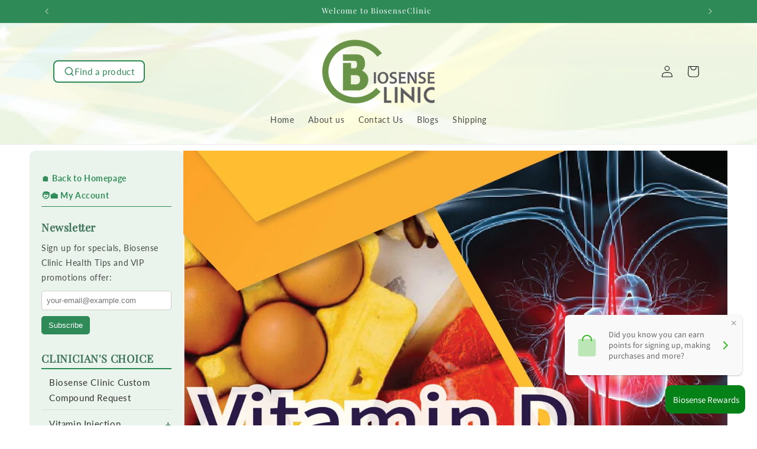

--- FILE ---
content_type: text/html; charset=utf-8
request_url: https://cn.biosenseclinic.com/blogs/clinical-blogs/vitamin-d
body_size: 36421
content:
<!doctype html>
<html class="js" lang="en">
  <head>
    <meta charset="utf-8">
    <meta http-equiv="X-UA-Compatible" content="IE=edge">
    <meta name="viewport" content="width=device-width,initial-scale=1">
    <meta name="theme-color" content="">
    <link rel="canonical" href="https://www.biosenseclinic.com/blogs/clinical-blogs/vitamin-d"><link rel="icon" type="image/png" href="//cn.biosenseclinic.com/cdn/shop/files/logo3a.png?crop=center&height=32&v=1752391287&width=32"><link rel="preconnect" href="https://fonts.shopifycdn.com" crossorigin><title>
      Vitamin D
 &ndash; BiosenseClinic</title>

    
      <meta name="description" content="Among all the vitamins, vitamin D is one of the vitamins continue to have ongoing research and shown to be beneficial in various health conditions. Recent study involving a group of patients with migraine headache (age between 10 to 61 years old) took vitamin D 50,000units weekly for 10 weeks has been shown to reduce t">
    

    

<meta property="og:site_name" content="BiosenseClinic">
<meta property="og:url" content="https://www.biosenseclinic.com/blogs/clinical-blogs/vitamin-d">
<meta property="og:title" content="Vitamin D">
<meta property="og:type" content="article">
<meta property="og:description" content="Among all the vitamins, vitamin D is one of the vitamins continue to have ongoing research and shown to be beneficial in various health conditions. Recent study involving a group of patients with migraine headache (age between 10 to 61 years old) took vitamin D 50,000units weekly for 10 weeks has been shown to reduce t"><meta property="og:image" content="http://cn.biosenseclinic.com/cdn/shop/articles/FB_ads-2018-5-30-05.jpg?v=1527842391">
  <meta property="og:image:secure_url" content="https://cn.biosenseclinic.com/cdn/shop/articles/FB_ads-2018-5-30-05.jpg?v=1527842391">
  <meta property="og:image:width" content="1251">
  <meta property="og:image:height" content="1251"><meta name="twitter:site" content="@https://x.com/i/flow/single_sign_on"><meta name="twitter:card" content="summary_large_image">
<meta name="twitter:title" content="Vitamin D">
<meta name="twitter:description" content="Among all the vitamins, vitamin D is one of the vitamins continue to have ongoing research and shown to be beneficial in various health conditions. Recent study involving a group of patients with migraine headache (age between 10 to 61 years old) took vitamin D 50,000units weekly for 10 weeks has been shown to reduce t">


    <script src="//cn.biosenseclinic.com/cdn/shop/t/17/assets/constants.js?v=132983761750457495441751486921" defer="defer"></script>
    <script src="//cn.biosenseclinic.com/cdn/shop/t/17/assets/pubsub.js?v=25310214064522200911751486921" defer="defer"></script>
    <script src="//cn.biosenseclinic.com/cdn/shop/t/17/assets/global.js?v=184345515105158409801751486921" defer="defer"></script>
    <script src="//cn.biosenseclinic.com/cdn/shop/t/17/assets/details-disclosure.js?v=13653116266235556501751486921" defer="defer"></script>
    <script src="//cn.biosenseclinic.com/cdn/shop/t/17/assets/details-modal.js?v=25581673532751508451751486921" defer="defer"></script>
    <script src="//cn.biosenseclinic.com/cdn/shop/t/17/assets/search-form.js?v=133129549252120666541751486921" defer="defer"></script><script src="//cn.biosenseclinic.com/cdn/shop/t/17/assets/animations.js?v=88693664871331136111751486921" defer="defer"></script><script>window.performance && window.performance.mark && window.performance.mark('shopify.content_for_header.start');</script><meta id="shopify-digital-wallet" name="shopify-digital-wallet" content="/13325449/digital_wallets/dialog">
<link rel="alternate" type="application/atom+xml" title="Feed" href="/blogs/clinical-blogs.atom" />
<script async="async" src="/checkouts/internal/preloads.js?locale=en-US"></script>
<script id="shopify-features" type="application/json">{"accessToken":"9b6db997ca9f83fb80232dc61a7b8a61","betas":["rich-media-storefront-analytics"],"domain":"cn.biosenseclinic.com","predictiveSearch":true,"shopId":13325449,"locale":"en"}</script>
<script>var Shopify = Shopify || {};
Shopify.shop = "biosenseclinic.myshopify.com";
Shopify.locale = "en";
Shopify.currency = {"active":"USD","rate":"1.0"};
Shopify.country = "US";
Shopify.theme = {"name":"Dawn Ready Jul03, 2025","id":179981910299,"schema_name":"Dawn","schema_version":"15.3.0","theme_store_id":887,"role":"main"};
Shopify.theme.handle = "null";
Shopify.theme.style = {"id":null,"handle":null};
Shopify.cdnHost = "cn.biosenseclinic.com/cdn";
Shopify.routes = Shopify.routes || {};
Shopify.routes.root = "/";</script>
<script type="module">!function(o){(o.Shopify=o.Shopify||{}).modules=!0}(window);</script>
<script>!function(o){function n(){var o=[];function n(){o.push(Array.prototype.slice.apply(arguments))}return n.q=o,n}var t=o.Shopify=o.Shopify||{};t.loadFeatures=n(),t.autoloadFeatures=n()}(window);</script>
<script id="shop-js-analytics" type="application/json">{"pageType":"article"}</script>
<script defer="defer" async type="module" src="//cn.biosenseclinic.com/cdn/shopifycloud/shop-js/modules/v2/client.init-shop-cart-sync_BT-GjEfc.en.esm.js"></script>
<script defer="defer" async type="module" src="//cn.biosenseclinic.com/cdn/shopifycloud/shop-js/modules/v2/chunk.common_D58fp_Oc.esm.js"></script>
<script defer="defer" async type="module" src="//cn.biosenseclinic.com/cdn/shopifycloud/shop-js/modules/v2/chunk.modal_xMitdFEc.esm.js"></script>
<script type="module">
  await import("//cn.biosenseclinic.com/cdn/shopifycloud/shop-js/modules/v2/client.init-shop-cart-sync_BT-GjEfc.en.esm.js");
await import("//cn.biosenseclinic.com/cdn/shopifycloud/shop-js/modules/v2/chunk.common_D58fp_Oc.esm.js");
await import("//cn.biosenseclinic.com/cdn/shopifycloud/shop-js/modules/v2/chunk.modal_xMitdFEc.esm.js");

  window.Shopify.SignInWithShop?.initShopCartSync?.({"fedCMEnabled":true,"windoidEnabled":true});

</script>
<script>(function() {
  var isLoaded = false;
  function asyncLoad() {
    if (isLoaded) return;
    isLoaded = true;
    var urls = ["https:\/\/fbt.kaktusapp.com\/storage\/js\/kaktus_fbt-biosenseclinic.myshopify.com.js?ver=39\u0026shop=biosenseclinic.myshopify.com"];
    for (var i = 0; i < urls.length; i++) {
      var s = document.createElement('script');
      s.type = 'text/javascript';
      s.async = true;
      s.src = urls[i];
      var x = document.getElementsByTagName('script')[0];
      x.parentNode.insertBefore(s, x);
    }
  };
  if(window.attachEvent) {
    window.attachEvent('onload', asyncLoad);
  } else {
    window.addEventListener('load', asyncLoad, false);
  }
})();</script>
<script id="__st">var __st={"a":13325449,"offset":-28800,"reqid":"68dc3cc4-52c8-456a-8d68-c1cdea8ec59a-1769263288","pageurl":"cn.biosenseclinic.com\/blogs\/clinical-blogs\/vitamin-d","s":"articles-8773042230","u":"025acacd1f48","p":"article","rtyp":"article","rid":8773042230};</script>
<script>window.ShopifyPaypalV4VisibilityTracking = true;</script>
<script id="captcha-bootstrap">!function(){'use strict';const t='contact',e='account',n='new_comment',o=[[t,t],['blogs',n],['comments',n],[t,'customer']],c=[[e,'customer_login'],[e,'guest_login'],[e,'recover_customer_password'],[e,'create_customer']],r=t=>t.map((([t,e])=>`form[action*='/${t}']:not([data-nocaptcha='true']) input[name='form_type'][value='${e}']`)).join(','),a=t=>()=>t?[...document.querySelectorAll(t)].map((t=>t.form)):[];function s(){const t=[...o],e=r(t);return a(e)}const i='password',u='form_key',d=['recaptcha-v3-token','g-recaptcha-response','h-captcha-response',i],f=()=>{try{return window.sessionStorage}catch{return}},m='__shopify_v',_=t=>t.elements[u];function p(t,e,n=!1){try{const o=window.sessionStorage,c=JSON.parse(o.getItem(e)),{data:r}=function(t){const{data:e,action:n}=t;return t[m]||n?{data:e,action:n}:{data:t,action:n}}(c);for(const[e,n]of Object.entries(r))t.elements[e]&&(t.elements[e].value=n);n&&o.removeItem(e)}catch(o){console.error('form repopulation failed',{error:o})}}const l='form_type',E='cptcha';function T(t){t.dataset[E]=!0}const w=window,h=w.document,L='Shopify',v='ce_forms',y='captcha';let A=!1;((t,e)=>{const n=(g='f06e6c50-85a8-45c8-87d0-21a2b65856fe',I='https://cdn.shopify.com/shopifycloud/storefront-forms-hcaptcha/ce_storefront_forms_captcha_hcaptcha.v1.5.2.iife.js',D={infoText:'Protected by hCaptcha',privacyText:'Privacy',termsText:'Terms'},(t,e,n)=>{const o=w[L][v],c=o.bindForm;if(c)return c(t,g,e,D).then(n);var r;o.q.push([[t,g,e,D],n]),r=I,A||(h.body.append(Object.assign(h.createElement('script'),{id:'captcha-provider',async:!0,src:r})),A=!0)});var g,I,D;w[L]=w[L]||{},w[L][v]=w[L][v]||{},w[L][v].q=[],w[L][y]=w[L][y]||{},w[L][y].protect=function(t,e){n(t,void 0,e),T(t)},Object.freeze(w[L][y]),function(t,e,n,w,h,L){const[v,y,A,g]=function(t,e,n){const i=e?o:[],u=t?c:[],d=[...i,...u],f=r(d),m=r(i),_=r(d.filter((([t,e])=>n.includes(e))));return[a(f),a(m),a(_),s()]}(w,h,L),I=t=>{const e=t.target;return e instanceof HTMLFormElement?e:e&&e.form},D=t=>v().includes(t);t.addEventListener('submit',(t=>{const e=I(t);if(!e)return;const n=D(e)&&!e.dataset.hcaptchaBound&&!e.dataset.recaptchaBound,o=_(e),c=g().includes(e)&&(!o||!o.value);(n||c)&&t.preventDefault(),c&&!n&&(function(t){try{if(!f())return;!function(t){const e=f();if(!e)return;const n=_(t);if(!n)return;const o=n.value;o&&e.removeItem(o)}(t);const e=Array.from(Array(32),(()=>Math.random().toString(36)[2])).join('');!function(t,e){_(t)||t.append(Object.assign(document.createElement('input'),{type:'hidden',name:u})),t.elements[u].value=e}(t,e),function(t,e){const n=f();if(!n)return;const o=[...t.querySelectorAll(`input[type='${i}']`)].map((({name:t})=>t)),c=[...d,...o],r={};for(const[a,s]of new FormData(t).entries())c.includes(a)||(r[a]=s);n.setItem(e,JSON.stringify({[m]:1,action:t.action,data:r}))}(t,e)}catch(e){console.error('failed to persist form',e)}}(e),e.submit())}));const S=(t,e)=>{t&&!t.dataset[E]&&(n(t,e.some((e=>e===t))),T(t))};for(const o of['focusin','change'])t.addEventListener(o,(t=>{const e=I(t);D(e)&&S(e,y())}));const B=e.get('form_key'),M=e.get(l),P=B&&M;t.addEventListener('DOMContentLoaded',(()=>{const t=y();if(P)for(const e of t)e.elements[l].value===M&&p(e,B);[...new Set([...A(),...v().filter((t=>'true'===t.dataset.shopifyCaptcha))])].forEach((e=>S(e,t)))}))}(h,new URLSearchParams(w.location.search),n,t,e,['guest_login'])})(!0,!0)}();</script>
<script integrity="sha256-4kQ18oKyAcykRKYeNunJcIwy7WH5gtpwJnB7kiuLZ1E=" data-source-attribution="shopify.loadfeatures" defer="defer" src="//cn.biosenseclinic.com/cdn/shopifycloud/storefront/assets/storefront/load_feature-a0a9edcb.js" crossorigin="anonymous"></script>
<script data-source-attribution="shopify.dynamic_checkout.dynamic.init">var Shopify=Shopify||{};Shopify.PaymentButton=Shopify.PaymentButton||{isStorefrontPortableWallets:!0,init:function(){window.Shopify.PaymentButton.init=function(){};var t=document.createElement("script");t.src="https://cn.biosenseclinic.com/cdn/shopifycloud/portable-wallets/latest/portable-wallets.en.js",t.type="module",document.head.appendChild(t)}};
</script>
<script data-source-attribution="shopify.dynamic_checkout.buyer_consent">
  function portableWalletsHideBuyerConsent(e){var t=document.getElementById("shopify-buyer-consent"),n=document.getElementById("shopify-subscription-policy-button");t&&n&&(t.classList.add("hidden"),t.setAttribute("aria-hidden","true"),n.removeEventListener("click",e))}function portableWalletsShowBuyerConsent(e){var t=document.getElementById("shopify-buyer-consent"),n=document.getElementById("shopify-subscription-policy-button");t&&n&&(t.classList.remove("hidden"),t.removeAttribute("aria-hidden"),n.addEventListener("click",e))}window.Shopify?.PaymentButton&&(window.Shopify.PaymentButton.hideBuyerConsent=portableWalletsHideBuyerConsent,window.Shopify.PaymentButton.showBuyerConsent=portableWalletsShowBuyerConsent);
</script>
<script data-source-attribution="shopify.dynamic_checkout.cart.bootstrap">document.addEventListener("DOMContentLoaded",(function(){function t(){return document.querySelector("shopify-accelerated-checkout-cart, shopify-accelerated-checkout")}if(t())Shopify.PaymentButton.init();else{new MutationObserver((function(e,n){t()&&(Shopify.PaymentButton.init(),n.disconnect())})).observe(document.body,{childList:!0,subtree:!0})}}));
</script>
<script id="sections-script" data-sections="header" defer="defer" src="//cn.biosenseclinic.com/cdn/shop/t/17/compiled_assets/scripts.js?v=1973"></script>
<script>window.performance && window.performance.mark && window.performance.mark('shopify.content_for_header.end');</script>


    <style data-shopify>
      @font-face {
  font-family: Lato;
  font-weight: 400;
  font-style: normal;
  font-display: swap;
  src: url("//cn.biosenseclinic.com/cdn/fonts/lato/lato_n4.c3b93d431f0091c8be23185e15c9d1fee1e971c5.woff2") format("woff2"),
       url("//cn.biosenseclinic.com/cdn/fonts/lato/lato_n4.d5c00c781efb195594fd2fd4ad04f7882949e327.woff") format("woff");
}

      @font-face {
  font-family: Lato;
  font-weight: 700;
  font-style: normal;
  font-display: swap;
  src: url("//cn.biosenseclinic.com/cdn/fonts/lato/lato_n7.900f219bc7337bc57a7a2151983f0a4a4d9d5dcf.woff2") format("woff2"),
       url("//cn.biosenseclinic.com/cdn/fonts/lato/lato_n7.a55c60751adcc35be7c4f8a0313f9698598612ee.woff") format("woff");
}

      @font-face {
  font-family: Lato;
  font-weight: 400;
  font-style: italic;
  font-display: swap;
  src: url("//cn.biosenseclinic.com/cdn/fonts/lato/lato_i4.09c847adc47c2fefc3368f2e241a3712168bc4b6.woff2") format("woff2"),
       url("//cn.biosenseclinic.com/cdn/fonts/lato/lato_i4.3c7d9eb6c1b0a2bf62d892c3ee4582b016d0f30c.woff") format("woff");
}

      @font-face {
  font-family: Lato;
  font-weight: 700;
  font-style: italic;
  font-display: swap;
  src: url("//cn.biosenseclinic.com/cdn/fonts/lato/lato_i7.16ba75868b37083a879b8dd9f2be44e067dfbf92.woff2") format("woff2"),
       url("//cn.biosenseclinic.com/cdn/fonts/lato/lato_i7.4c07c2b3b7e64ab516aa2f2081d2bb0366b9dce8.woff") format("woff");
}

      @font-face {
  font-family: "Playfair Display";
  font-weight: 400;
  font-style: normal;
  font-display: swap;
  src: url("//cn.biosenseclinic.com/cdn/fonts/playfair_display/playfairdisplay_n4.9980f3e16959dc89137cc1369bfc3ae98af1deb9.woff2") format("woff2"),
       url("//cn.biosenseclinic.com/cdn/fonts/playfair_display/playfairdisplay_n4.c562b7c8e5637886a811d2a017f9e023166064ee.woff") format("woff");
}


      
        :root,
        .color-scheme-1 {
          --color-background: 255,255,255;
        
          --gradient-background: #ffffff;
        

        

        --color-foreground: 18,18,18;
        --color-background-contrast: 191,191,191;
        --color-shadow: 18,18,18;
        --color-button: 46,139,87;
        --color-button-text: 255,255,255;
        --color-secondary-button: 255,255,255;
        --color-secondary-button-text: 18,18,18;
        --color-link: 18,18,18;
        --color-badge-foreground: 18,18,18;
        --color-badge-background: 255,255,255;
        --color-badge-border: 18,18,18;
        --payment-terms-background-color: rgb(255 255 255);
      }
      
        
        .color-scheme-2 {
          --color-background: 46,139,87;
        
          --gradient-background: #2e8b57;
        

        

        --color-foreground: 255,255,255;
        --color-background-contrast: 14,43,27;
        --color-shadow: 18,18,18;
        --color-button: 18,18,18;
        --color-button-text: 243,243,243;
        --color-secondary-button: 46,139,87;
        --color-secondary-button-text: 18,18,18;
        --color-link: 18,18,18;
        --color-badge-foreground: 255,255,255;
        --color-badge-background: 46,139,87;
        --color-badge-border: 255,255,255;
        --payment-terms-background-color: rgb(46 139 87);
      }
      
        
        .color-scheme-3 {
          --color-background: 36,40,51;
        
          --gradient-background: linear-gradient(144deg, rgba(235, 253, 226, 1) 12%, rgba(247, 255, 207, 1) 25.899%, rgba(136, 250, 137, 1) 43.165%, rgba(247, 255, 207, 1) 63.309%, rgba(16, 193, 18, 1) 87%);
        

        

        --color-foreground: 8,8,8;
        --color-background-contrast: 47,52,66;
        --color-shadow: 18,18,18;
        --color-button: 255,255,255;
        --color-button-text: 0,0,0;
        --color-secondary-button: 36,40,51;
        --color-secondary-button-text: 255,255,255;
        --color-link: 255,255,255;
        --color-badge-foreground: 8,8,8;
        --color-badge-background: 36,40,51;
        --color-badge-border: 8,8,8;
        --payment-terms-background-color: rgb(36 40 51);
      }
      
        
        .color-scheme-4 {
          --color-background: 255,253,231;
        
          --gradient-background: linear-gradient(275deg, rgba(255, 255, 255, 1) 1%, rgba(255, 255, 255, 1) 5%, rgba(237, 237, 237, 1) 28.777%, rgba(237, 237, 237, 1) 29%, rgba(237, 237, 237, 1) 40%, rgba(255, 254, 254, 1) 56%, rgba(231, 231, 231, 1) 82%, rgba(255, 255, 255, 1) 91%);
        

        

        --color-foreground: 46,139,87;
        --color-background-contrast: 255,242,103;
        --color-shadow: 30,29,29;
        --color-button: 46,139,87;
        --color-button-text: 255,255,255;
        --color-secondary-button: 255,253,231;
        --color-secondary-button-text: 255,255,255;
        --color-link: 255,255,255;
        --color-badge-foreground: 46,139,87;
        --color-badge-background: 255,253,231;
        --color-badge-border: 46,139,87;
        --payment-terms-background-color: rgb(255 253 231);
      }
      
        
        .color-scheme-5 {
          --color-background: 253,253,253;
        
          --gradient-background: #fdfdfd;
        

        

        --color-foreground: 46,139,87;
        --color-background-contrast: 189,189,189;
        --color-shadow: 18,18,18;
        --color-button: 46,139,87;
        --color-button-text: 46,139,87;
        --color-secondary-button: 253,253,253;
        --color-secondary-button-text: 46,139,87;
        --color-link: 46,139,87;
        --color-badge-foreground: 46,139,87;
        --color-badge-background: 253,253,253;
        --color-badge-border: 46,139,87;
        --payment-terms-background-color: rgb(253 253 253);
      }
      
        
        .color-scheme-3ed1fa62-70df-42d5-91fa-653ba21157b3 {
          --color-background: 255,255,255;
        
          --gradient-background: linear-gradient(275deg, rgba(255, 255, 255, 1) 5%, rgba(255, 255, 255, 1) 5%, rgba(237, 237, 237, 1) 29%, rgba(237, 237, 237, 1) 40%, rgba(255, 254, 254, 1) 56%, rgba(231, 231, 231, 1) 82%, rgba(255, 255, 255, 1) 91%);
        

        

        --color-foreground: 255,255,255;
        --color-background-contrast: 191,191,191;
        --color-shadow: 18,18,18;
        --color-button: 46,139,87;
        --color-button-text: 255,255,255;
        --color-secondary-button: 255,255,255;
        --color-secondary-button-text: 255,255,255;
        --color-link: 255,255,255;
        --color-badge-foreground: 255,255,255;
        --color-badge-background: 255,255,255;
        --color-badge-border: 255,255,255;
        --payment-terms-background-color: rgb(255 255 255);
      }
      
        
        .color-scheme-5d181649-d652-402a-bc0c-d5dce8d0b87c {
          --color-background: 255,255,255;
        
          --gradient-background: linear-gradient(275deg, rgba(255, 255, 255, 1) 4%, rgba(255, 255, 255, 1) 5%, rgba(237, 237, 237, 1) 29%, rgba(237, 237, 237, 1) 29%, rgba(237, 237, 237, 1) 41%, rgba(231, 231, 231, 1) 56%, rgba(231, 231, 231, 1) 82%, rgba(255, 255, 255, 1) 91%);
        

        

        --color-foreground: 18,18,18;
        --color-background-contrast: 191,191,191;
        --color-shadow: 18,18,18;
        --color-button: 46,139,87;
        --color-button-text: 255,255,255;
        --color-secondary-button: 255,255,255;
        --color-secondary-button-text: 18,18,18;
        --color-link: 18,18,18;
        --color-badge-foreground: 18,18,18;
        --color-badge-background: 255,255,255;
        --color-badge-border: 18,18,18;
        --payment-terms-background-color: rgb(255 255 255);
      }
      
        
        .color-scheme-8e35dfd8-53e1-412c-83a1-5ec0951fd591 {
          --color-background: 46,139,87;
        
          --gradient-background: #2e8b57;
        

        

        --color-foreground: 255,255,255;
        --color-background-contrast: 14,43,27;
        --color-shadow: 18,18,18;
        --color-button: 255,255,255;
        --color-button-text: 255,255,255;
        --color-secondary-button: 46,139,87;
        --color-secondary-button-text: 18,18,18;
        --color-link: 18,18,18;
        --color-badge-foreground: 255,255,255;
        --color-badge-background: 46,139,87;
        --color-badge-border: 255,255,255;
        --payment-terms-background-color: rgb(46 139 87);
      }
      
        
        .color-scheme-06290e04-19a9-4bc2-8113-b14fa2247af4 {
          --color-background: 255,255,255;
        
          --gradient-background: #ffffff;
        

        

        --color-foreground: 15,100,47;
        --color-background-contrast: 191,191,191;
        --color-shadow: 110,109,109;
        --color-button: 46,139,87;
        --color-button-text: 255,255,255;
        --color-secondary-button: 255,255,255;
        --color-secondary-button-text: 46,139,87;
        --color-link: 46,139,87;
        --color-badge-foreground: 15,100,47;
        --color-badge-background: 255,255,255;
        --color-badge-border: 15,100,47;
        --payment-terms-background-color: rgb(255 255 255);
      }
      
        
        .color-scheme-9af01899-0f07-40dd-b354-86894cb0d347 {
          --color-background: 0,184,148;
        
          --gradient-background: #00b894;
        

        

        --color-foreground: 255,255,255;
        --color-background-contrast: 0,57,45;
        --color-shadow: 18,18,18;
        --color-button: 46,139,87;
        --color-button-text: 255,255,255;
        --color-secondary-button: 0,184,148;
        --color-secondary-button-text: 18,18,18;
        --color-link: 18,18,18;
        --color-badge-foreground: 255,255,255;
        --color-badge-background: 0,184,148;
        --color-badge-border: 255,255,255;
        --payment-terms-background-color: rgb(0 184 148);
      }
      
        
        .color-scheme-abee205d-6c47-4e0f-a430-94f0c7d8b350 {
          --color-background: 226,226,226;
        
          --gradient-background: #e2e2e2;
        

        

        --color-foreground: 102,102,102;
        --color-background-contrast: 162,162,162;
        --color-shadow: 18,18,18;
        --color-button: 46,139,87;
        --color-button-text: 255,255,255;
        --color-secondary-button: 226,226,226;
        --color-secondary-button-text: 18,18,18;
        --color-link: 18,18,18;
        --color-badge-foreground: 102,102,102;
        --color-badge-background: 226,226,226;
        --color-badge-border: 102,102,102;
        --payment-terms-background-color: rgb(226 226 226);
      }
      
        
        .color-scheme-b2dc6c42-4eee-40d2-ae7f-4adebc5629a4 {
          --color-background: 255,255,255;
        
          --gradient-background: #ffffff;
        

        

        --color-foreground: 18,18,18;
        --color-background-contrast: 191,191,191;
        --color-shadow: 18,18,18;
        --color-button: 46,139,87;
        --color-button-text: 255,255,255;
        --color-secondary-button: 255,255,255;
        --color-secondary-button-text: 18,18,18;
        --color-link: 18,18,18;
        --color-badge-foreground: 18,18,18;
        --color-badge-background: 255,255,255;
        --color-badge-border: 18,18,18;
        --payment-terms-background-color: rgb(255 255 255);
      }
      

      body, .color-scheme-1, .color-scheme-2, .color-scheme-3, .color-scheme-4, .color-scheme-5, .color-scheme-3ed1fa62-70df-42d5-91fa-653ba21157b3, .color-scheme-5d181649-d652-402a-bc0c-d5dce8d0b87c, .color-scheme-8e35dfd8-53e1-412c-83a1-5ec0951fd591, .color-scheme-06290e04-19a9-4bc2-8113-b14fa2247af4, .color-scheme-9af01899-0f07-40dd-b354-86894cb0d347, .color-scheme-abee205d-6c47-4e0f-a430-94f0c7d8b350, .color-scheme-b2dc6c42-4eee-40d2-ae7f-4adebc5629a4 {
        color: rgba(var(--color-foreground), 0.75);
        background-color: rgb(var(--color-background));
      }

      :root {
        --font-body-family: Lato, sans-serif;
        --font-body-style: normal;
        --font-body-weight: 400;
        --font-body-weight-bold: 700;

        --font-heading-family: "Playfair Display", serif;
        --font-heading-style: normal;
        --font-heading-weight: 400;

        --font-body-scale: 1.0;
        --font-heading-scale: 1.0;

        --media-padding: px;
        --media-border-opacity: 0.45;
        --media-border-width: 2px;
        --media-radius: 8px;
        --media-shadow-opacity: 0.0;
        --media-shadow-horizontal-offset: 0px;
        --media-shadow-vertical-offset: 0px;
        --media-shadow-blur-radius: 0px;
        --media-shadow-visible: 0;

        --page-width: 120rem;
        --page-width-margin: 0rem;

        --product-card-image-padding: 0.4rem;
        --product-card-corner-radius: 1.0rem;
        --product-card-text-alignment: center;
        --product-card-border-width: 0.1rem;
        --product-card-border-opacity: 0.0;
        --product-card-shadow-opacity: 0.25;
        --product-card-shadow-visible: 1;
        --product-card-shadow-horizontal-offset: 0.0rem;
        --product-card-shadow-vertical-offset: 0.4rem;
        --product-card-shadow-blur-radius: 0.5rem;

        --collection-card-image-padding: 0.0rem;
        --collection-card-corner-radius: 0.0rem;
        --collection-card-text-alignment: left;
        --collection-card-border-width: 0.0rem;
        --collection-card-border-opacity: 0.1;
        --collection-card-shadow-opacity: 0.0;
        --collection-card-shadow-visible: 0;
        --collection-card-shadow-horizontal-offset: 0.0rem;
        --collection-card-shadow-vertical-offset: 0.4rem;
        --collection-card-shadow-blur-radius: 0.5rem;

        --blog-card-image-padding: 0.0rem;
        --blog-card-corner-radius: 0.0rem;
        --blog-card-text-alignment: left;
        --blog-card-border-width: 0.0rem;
        --blog-card-border-opacity: 0.1;
        --blog-card-shadow-opacity: 0.0;
        --blog-card-shadow-visible: 0;
        --blog-card-shadow-horizontal-offset: 0.0rem;
        --blog-card-shadow-vertical-offset: 0.4rem;
        --blog-card-shadow-blur-radius: 0.5rem;

        --badge-corner-radius: 4.0rem;

        --popup-border-width: 1px;
        --popup-border-opacity: 0.1;
        --popup-corner-radius: 0px;
        --popup-shadow-opacity: 0.05;
        --popup-shadow-horizontal-offset: 0px;
        --popup-shadow-vertical-offset: 4px;
        --popup-shadow-blur-radius: 5px;

        --drawer-border-width: 1px;
        --drawer-border-opacity: 0.1;
        --drawer-shadow-opacity: 0.0;
        --drawer-shadow-horizontal-offset: 0px;
        --drawer-shadow-vertical-offset: 4px;
        --drawer-shadow-blur-radius: 5px;

        --spacing-sections-desktop: 0px;
        --spacing-sections-mobile: 0px;

        --grid-desktop-vertical-spacing: 8px;
        --grid-desktop-horizontal-spacing: 8px;
        --grid-mobile-vertical-spacing: 4px;
        --grid-mobile-horizontal-spacing: 4px;

        --text-boxes-border-opacity: 0.1;
        --text-boxes-border-width: 5px;
        --text-boxes-radius: 10px;
        --text-boxes-shadow-opacity: 0.4;
        --text-boxes-shadow-visible: 1;
        --text-boxes-shadow-horizontal-offset: 0px;
        --text-boxes-shadow-vertical-offset: 4px;
        --text-boxes-shadow-blur-radius: 5px;

        --buttons-radius: 20px;
        --buttons-radius-outset: 21px;
        --buttons-border-width: 1px;
        --buttons-border-opacity: 1.0;
        --buttons-shadow-opacity: 0.0;
        --buttons-shadow-visible: 0;
        --buttons-shadow-horizontal-offset: 0px;
        --buttons-shadow-vertical-offset: 4px;
        --buttons-shadow-blur-radius: 5px;
        --buttons-border-offset: 0.3px;

        --inputs-radius: 20px;
        --inputs-border-width: 1px;
        --inputs-border-opacity: 0.55;
        --inputs-shadow-opacity: 0.0;
        --inputs-shadow-horizontal-offset: 0px;
        --inputs-margin-offset: 0px;
        --inputs-shadow-vertical-offset: 4px;
        --inputs-shadow-blur-radius: 5px;
        --inputs-radius-outset: 21px;

        --variant-pills-radius: 40px;
        --variant-pills-border-width: 1px;
        --variant-pills-border-opacity: 0.55;
        --variant-pills-shadow-opacity: 0.0;
        --variant-pills-shadow-horizontal-offset: 0px;
        --variant-pills-shadow-vertical-offset: 4px;
        --variant-pills-shadow-blur-radius: 5px;
      }

      *,
      *::before,
      *::after {
        box-sizing: inherit;
      }

      html {
        box-sizing: border-box;
        font-size: calc(var(--font-body-scale) * 62.5%);
        height: 100%;
      }

      body {
        display: grid;
        grid-template-rows: auto auto 1fr auto;
        grid-template-columns: 100%;
        min-height: 100%;
        margin: 0;
        font-size: 1.5rem;
        letter-spacing: 0.06rem;
        line-height: calc(1 + 0.8 / var(--font-body-scale));
        font-family: var(--font-body-family);
        font-style: var(--font-body-style);
        font-weight: var(--font-body-weight);
      }

      @media screen and (min-width: 750px) {
        body {
          font-size: 1.6rem;
        }
      }
    </style>

    <link href="//cn.biosenseclinic.com/cdn/shop/t/17/assets/base.css?v=107227260891186546231753311327" rel="stylesheet" type="text/css" media="all" />
    <link rel="stylesheet" href="//cn.biosenseclinic.com/cdn/shop/t/17/assets/component-cart-items.css?v=123238115697927560811751486921" media="print" onload="this.media='all'">
      <link rel="preload" as="font" href="//cn.biosenseclinic.com/cdn/fonts/lato/lato_n4.c3b93d431f0091c8be23185e15c9d1fee1e971c5.woff2" type="font/woff2" crossorigin>
      

      <link rel="preload" as="font" href="//cn.biosenseclinic.com/cdn/fonts/playfair_display/playfairdisplay_n4.9980f3e16959dc89137cc1369bfc3ae98af1deb9.woff2" type="font/woff2" crossorigin>
      
<link href="//cn.biosenseclinic.com/cdn/shop/t/17/assets/component-localization-form.css?v=170315343355214948141751486921" rel="stylesheet" type="text/css" media="all" />
      <script src="//cn.biosenseclinic.com/cdn/shop/t/17/assets/localization-form.js?v=144176611646395275351751486921" defer="defer"></script><link
        rel="stylesheet"
        href="//cn.biosenseclinic.com/cdn/shop/t/17/assets/component-predictive-search.css?v=118923337488134913561751486921"
        media="print"
        onload="this.media='all'"
      ><script>
      if (Shopify.designMode) {
        document.documentElement.classList.add('shopify-design-mode');
      }
    </script>
  <!-- BEGIN app block: shopify://apps/geo-pro-geolocation/blocks/geopro/16fc5313-7aee-4e90-ac95-f50fc7c8b657 --><!-- This snippet is used to load Geo:Pro data on the storefront -->
<meta class='geo-ip' content='[base64]'>
<!-- This snippet initializes the plugin -->
<script async>
  try {
    const loadGeoPro=()=>{let e=e=>{if(!e||e.isCrawler||"success"!==e.message){window.geopro_cancel="1";return}let o=e.isAdmin?"el-geoip-location-admin":"el-geoip-location",s=Date.now()+864e5;localStorage.setItem(o,JSON.stringify({value:e.data,expires:s})),e.isAdmin&&localStorage.setItem("el-geoip-admin",JSON.stringify({value:"1",expires:s}))},o=new XMLHttpRequest;o.open("GET","https://geo.geoproapp.com?x-api-key=91e359ab7-2b63-539e-1de2-c4bf731367a7",!0),o.responseType="json",o.onload=()=>e(200===o.status?o.response:null),o.send()},load=!["el-geoip-location-admin","el-geoip-location"].some(e=>{try{let o=JSON.parse(localStorage.getItem(e));return o&&o.expires>Date.now()}catch(s){return!1}});load&&loadGeoPro();
  } catch(e) {
    console.warn('Geo:Pro error', e);
    window.geopro_cancel = '1';
  }
</script>
<script src="https://cdn.shopify.com/extensions/019b746b-26da-7a64-a671-397924f34f11/easylocation-195/assets/easylocation-storefront.min.js" type="text/javascript" async></script>


<!-- END app block --><!-- BEGIN app block: shopify://apps/yotpo-product-reviews/blocks/settings/eb7dfd7d-db44-4334-bc49-c893b51b36cf -->


<script type="text/javascript">
  (function e(){var e=document.createElement("script");
  e.type="text/javascript",e.async=true,
  e.src="//staticw2.yotpo.com//widget.js?lang=en";
  var t=document.getElementsByTagName("script")[0];
  t.parentNode.insertBefore(e,t)})();
</script>



  
<!-- END app block --><!-- BEGIN app block: shopify://apps/loyalty-rewards-and-referrals/blocks/embed-sdk/6f172e67-4106-4ac0-89c5-b32a069b3101 -->

<style
  type='text/css'
  data-lion-app-styles='main'
  data-lion-app-styles-settings='{&quot;disableBundledCSS&quot;:false,&quot;disableBundledFonts&quot;:false,&quot;useClassIsolator&quot;:false}'
></style>

<!-- loyaltylion.snippet.version=02e998564e+8145 -->

<script>
  
  !function(t,n){function o(n){var o=t.getElementsByTagName("script")[0],i=t.createElement("script");i.src=n,i.crossOrigin="",o.parentNode.insertBefore(i,o)}if(!n.isLoyaltyLion){window.loyaltylion=n,void 0===window.lion&&(window.lion=n),n.version=2,n.isLoyaltyLion=!0;var i=new Date,e=i.getFullYear().toString()+i.getMonth().toString()+i.getDate().toString();o("https://sdk.loyaltylion.net/static/2/loader.js?t="+e);var r=!1;n.init=function(t){if(r)throw new Error("Cannot call lion.init more than once");r=!0;var a=n._token=t.token;if(!a)throw new Error("Token must be supplied to lion.init");for(var l=[],s="_push configure bootstrap shutdown on removeListener authenticateCustomer".split(" "),c=0;c<s.length;c+=1)!function(t,n){t[n]=function(){l.push([n,Array.prototype.slice.call(arguments,0)])}}(n,s[c]);o("https://sdk.loyaltylion.net/sdk/start/"+a+".js?t="+e+i.getHours().toString()),n._initData=t,n._buffer=l}}}(document,window.loyaltylion||[]);

  
    
      loyaltylion.init(
        { token: "5ed4f89a69fc137c3deb08fa2c28091b" }
      );
    
  

  loyaltylion.configure({
    disableBundledCSS: false,
    disableBundledFonts: false,
    useClassIsolator: false,
  })

  
</script>



<!-- END app block --><link href="https://monorail-edge.shopifysvc.com" rel="dns-prefetch">
<script>(function(){if ("sendBeacon" in navigator && "performance" in window) {try {var session_token_from_headers = performance.getEntriesByType('navigation')[0].serverTiming.find(x => x.name == '_s').description;} catch {var session_token_from_headers = undefined;}var session_cookie_matches = document.cookie.match(/_shopify_s=([^;]*)/);var session_token_from_cookie = session_cookie_matches && session_cookie_matches.length === 2 ? session_cookie_matches[1] : "";var session_token = session_token_from_headers || session_token_from_cookie || "";function handle_abandonment_event(e) {var entries = performance.getEntries().filter(function(entry) {return /monorail-edge.shopifysvc.com/.test(entry.name);});if (!window.abandonment_tracked && entries.length === 0) {window.abandonment_tracked = true;var currentMs = Date.now();var navigation_start = performance.timing.navigationStart;var payload = {shop_id: 13325449,url: window.location.href,navigation_start,duration: currentMs - navigation_start,session_token,page_type: "article"};window.navigator.sendBeacon("https://monorail-edge.shopifysvc.com/v1/produce", JSON.stringify({schema_id: "online_store_buyer_site_abandonment/1.1",payload: payload,metadata: {event_created_at_ms: currentMs,event_sent_at_ms: currentMs}}));}}window.addEventListener('pagehide', handle_abandonment_event);}}());</script>
<script id="web-pixels-manager-setup">(function e(e,d,r,n,o){if(void 0===o&&(o={}),!Boolean(null===(a=null===(i=window.Shopify)||void 0===i?void 0:i.analytics)||void 0===a?void 0:a.replayQueue)){var i,a;window.Shopify=window.Shopify||{};var t=window.Shopify;t.analytics=t.analytics||{};var s=t.analytics;s.replayQueue=[],s.publish=function(e,d,r){return s.replayQueue.push([e,d,r]),!0};try{self.performance.mark("wpm:start")}catch(e){}var l=function(){var e={modern:/Edge?\/(1{2}[4-9]|1[2-9]\d|[2-9]\d{2}|\d{4,})\.\d+(\.\d+|)|Firefox\/(1{2}[4-9]|1[2-9]\d|[2-9]\d{2}|\d{4,})\.\d+(\.\d+|)|Chrom(ium|e)\/(9{2}|\d{3,})\.\d+(\.\d+|)|(Maci|X1{2}).+ Version\/(15\.\d+|(1[6-9]|[2-9]\d|\d{3,})\.\d+)([,.]\d+|)( \(\w+\)|)( Mobile\/\w+|) Safari\/|Chrome.+OPR\/(9{2}|\d{3,})\.\d+\.\d+|(CPU[ +]OS|iPhone[ +]OS|CPU[ +]iPhone|CPU IPhone OS|CPU iPad OS)[ +]+(15[._]\d+|(1[6-9]|[2-9]\d|\d{3,})[._]\d+)([._]\d+|)|Android:?[ /-](13[3-9]|1[4-9]\d|[2-9]\d{2}|\d{4,})(\.\d+|)(\.\d+|)|Android.+Firefox\/(13[5-9]|1[4-9]\d|[2-9]\d{2}|\d{4,})\.\d+(\.\d+|)|Android.+Chrom(ium|e)\/(13[3-9]|1[4-9]\d|[2-9]\d{2}|\d{4,})\.\d+(\.\d+|)|SamsungBrowser\/([2-9]\d|\d{3,})\.\d+/,legacy:/Edge?\/(1[6-9]|[2-9]\d|\d{3,})\.\d+(\.\d+|)|Firefox\/(5[4-9]|[6-9]\d|\d{3,})\.\d+(\.\d+|)|Chrom(ium|e)\/(5[1-9]|[6-9]\d|\d{3,})\.\d+(\.\d+|)([\d.]+$|.*Safari\/(?![\d.]+ Edge\/[\d.]+$))|(Maci|X1{2}).+ Version\/(10\.\d+|(1[1-9]|[2-9]\d|\d{3,})\.\d+)([,.]\d+|)( \(\w+\)|)( Mobile\/\w+|) Safari\/|Chrome.+OPR\/(3[89]|[4-9]\d|\d{3,})\.\d+\.\d+|(CPU[ +]OS|iPhone[ +]OS|CPU[ +]iPhone|CPU IPhone OS|CPU iPad OS)[ +]+(10[._]\d+|(1[1-9]|[2-9]\d|\d{3,})[._]\d+)([._]\d+|)|Android:?[ /-](13[3-9]|1[4-9]\d|[2-9]\d{2}|\d{4,})(\.\d+|)(\.\d+|)|Mobile Safari.+OPR\/([89]\d|\d{3,})\.\d+\.\d+|Android.+Firefox\/(13[5-9]|1[4-9]\d|[2-9]\d{2}|\d{4,})\.\d+(\.\d+|)|Android.+Chrom(ium|e)\/(13[3-9]|1[4-9]\d|[2-9]\d{2}|\d{4,})\.\d+(\.\d+|)|Android.+(UC? ?Browser|UCWEB|U3)[ /]?(15\.([5-9]|\d{2,})|(1[6-9]|[2-9]\d|\d{3,})\.\d+)\.\d+|SamsungBrowser\/(5\.\d+|([6-9]|\d{2,})\.\d+)|Android.+MQ{2}Browser\/(14(\.(9|\d{2,})|)|(1[5-9]|[2-9]\d|\d{3,})(\.\d+|))(\.\d+|)|K[Aa][Ii]OS\/(3\.\d+|([4-9]|\d{2,})\.\d+)(\.\d+|)/},d=e.modern,r=e.legacy,n=navigator.userAgent;return n.match(d)?"modern":n.match(r)?"legacy":"unknown"}(),u="modern"===l?"modern":"legacy",c=(null!=n?n:{modern:"",legacy:""})[u],f=function(e){return[e.baseUrl,"/wpm","/b",e.hashVersion,"modern"===e.buildTarget?"m":"l",".js"].join("")}({baseUrl:d,hashVersion:r,buildTarget:u}),m=function(e){var d=e.version,r=e.bundleTarget,n=e.surface,o=e.pageUrl,i=e.monorailEndpoint;return{emit:function(e){var a=e.status,t=e.errorMsg,s=(new Date).getTime(),l=JSON.stringify({metadata:{event_sent_at_ms:s},events:[{schema_id:"web_pixels_manager_load/3.1",payload:{version:d,bundle_target:r,page_url:o,status:a,surface:n,error_msg:t},metadata:{event_created_at_ms:s}}]});if(!i)return console&&console.warn&&console.warn("[Web Pixels Manager] No Monorail endpoint provided, skipping logging."),!1;try{return self.navigator.sendBeacon.bind(self.navigator)(i,l)}catch(e){}var u=new XMLHttpRequest;try{return u.open("POST",i,!0),u.setRequestHeader("Content-Type","text/plain"),u.send(l),!0}catch(e){return console&&console.warn&&console.warn("[Web Pixels Manager] Got an unhandled error while logging to Monorail."),!1}}}}({version:r,bundleTarget:l,surface:e.surface,pageUrl:self.location.href,monorailEndpoint:e.monorailEndpoint});try{o.browserTarget=l,function(e){var d=e.src,r=e.async,n=void 0===r||r,o=e.onload,i=e.onerror,a=e.sri,t=e.scriptDataAttributes,s=void 0===t?{}:t,l=document.createElement("script"),u=document.querySelector("head"),c=document.querySelector("body");if(l.async=n,l.src=d,a&&(l.integrity=a,l.crossOrigin="anonymous"),s)for(var f in s)if(Object.prototype.hasOwnProperty.call(s,f))try{l.dataset[f]=s[f]}catch(e){}if(o&&l.addEventListener("load",o),i&&l.addEventListener("error",i),u)u.appendChild(l);else{if(!c)throw new Error("Did not find a head or body element to append the script");c.appendChild(l)}}({src:f,async:!0,onload:function(){if(!function(){var e,d;return Boolean(null===(d=null===(e=window.Shopify)||void 0===e?void 0:e.analytics)||void 0===d?void 0:d.initialized)}()){var d=window.webPixelsManager.init(e)||void 0;if(d){var r=window.Shopify.analytics;r.replayQueue.forEach((function(e){var r=e[0],n=e[1],o=e[2];d.publishCustomEvent(r,n,o)})),r.replayQueue=[],r.publish=d.publishCustomEvent,r.visitor=d.visitor,r.initialized=!0}}},onerror:function(){return m.emit({status:"failed",errorMsg:"".concat(f," has failed to load")})},sri:function(e){var d=/^sha384-[A-Za-z0-9+/=]+$/;return"string"==typeof e&&d.test(e)}(c)?c:"",scriptDataAttributes:o}),m.emit({status:"loading"})}catch(e){m.emit({status:"failed",errorMsg:(null==e?void 0:e.message)||"Unknown error"})}}})({shopId: 13325449,storefrontBaseUrl: "https://www.biosenseclinic.com",extensionsBaseUrl: "https://extensions.shopifycdn.com/cdn/shopifycloud/web-pixels-manager",monorailEndpoint: "https://monorail-edge.shopifysvc.com/unstable/produce_batch",surface: "storefront-renderer",enabledBetaFlags: ["2dca8a86"],webPixelsConfigList: [{"id":"795935003","configuration":"{\"config\":\"{\\\"pixel_id\\\":\\\"G-5LNJFFLESK\\\",\\\"gtag_events\\\":[{\\\"type\\\":\\\"purchase\\\",\\\"action_label\\\":\\\"G-5LNJFFLESK\\\"},{\\\"type\\\":\\\"page_view\\\",\\\"action_label\\\":\\\"G-5LNJFFLESK\\\"},{\\\"type\\\":\\\"view_item\\\",\\\"action_label\\\":\\\"G-5LNJFFLESK\\\"},{\\\"type\\\":\\\"search\\\",\\\"action_label\\\":\\\"G-5LNJFFLESK\\\"},{\\\"type\\\":\\\"add_to_cart\\\",\\\"action_label\\\":\\\"G-5LNJFFLESK\\\"},{\\\"type\\\":\\\"begin_checkout\\\",\\\"action_label\\\":\\\"G-5LNJFFLESK\\\"},{\\\"type\\\":\\\"add_payment_info\\\",\\\"action_label\\\":\\\"G-5LNJFFLESK\\\"}],\\\"enable_monitoring_mode\\\":false}\"}","eventPayloadVersion":"v1","runtimeContext":"OPEN","scriptVersion":"b2a88bafab3e21179ed38636efcd8a93","type":"APP","apiClientId":1780363,"privacyPurposes":[],"dataSharingAdjustments":{"protectedCustomerApprovalScopes":["read_customer_address","read_customer_email","read_customer_name","read_customer_personal_data","read_customer_phone"]}},{"id":"shopify-app-pixel","configuration":"{}","eventPayloadVersion":"v1","runtimeContext":"STRICT","scriptVersion":"0450","apiClientId":"shopify-pixel","type":"APP","privacyPurposes":["ANALYTICS","MARKETING"]},{"id":"shopify-custom-pixel","eventPayloadVersion":"v1","runtimeContext":"LAX","scriptVersion":"0450","apiClientId":"shopify-pixel","type":"CUSTOM","privacyPurposes":["ANALYTICS","MARKETING"]}],isMerchantRequest: false,initData: {"shop":{"name":"BiosenseClinic","paymentSettings":{"currencyCode":"USD"},"myshopifyDomain":"biosenseclinic.myshopify.com","countryCode":"CA","storefrontUrl":"https:\/\/www.biosenseclinic.com"},"customer":null,"cart":null,"checkout":null,"productVariants":[],"purchasingCompany":null},},"https://cn.biosenseclinic.com/cdn","fcfee988w5aeb613cpc8e4bc33m6693e112",{"modern":"","legacy":""},{"shopId":"13325449","storefrontBaseUrl":"https:\/\/www.biosenseclinic.com","extensionBaseUrl":"https:\/\/extensions.shopifycdn.com\/cdn\/shopifycloud\/web-pixels-manager","surface":"storefront-renderer","enabledBetaFlags":"[\"2dca8a86\"]","isMerchantRequest":"false","hashVersion":"fcfee988w5aeb613cpc8e4bc33m6693e112","publish":"custom","events":"[[\"page_viewed\",{}]]"});</script><script>
  window.ShopifyAnalytics = window.ShopifyAnalytics || {};
  window.ShopifyAnalytics.meta = window.ShopifyAnalytics.meta || {};
  window.ShopifyAnalytics.meta.currency = 'USD';
  var meta = {"page":{"pageType":"article","resourceType":"article","resourceId":8773042230,"requestId":"68dc3cc4-52c8-456a-8d68-c1cdea8ec59a-1769263288"}};
  for (var attr in meta) {
    window.ShopifyAnalytics.meta[attr] = meta[attr];
  }
</script>
<script class="analytics">
  (function () {
    var customDocumentWrite = function(content) {
      var jquery = null;

      if (window.jQuery) {
        jquery = window.jQuery;
      } else if (window.Checkout && window.Checkout.$) {
        jquery = window.Checkout.$;
      }

      if (jquery) {
        jquery('body').append(content);
      }
    };

    var hasLoggedConversion = function(token) {
      if (token) {
        return document.cookie.indexOf('loggedConversion=' + token) !== -1;
      }
      return false;
    }

    var setCookieIfConversion = function(token) {
      if (token) {
        var twoMonthsFromNow = new Date(Date.now());
        twoMonthsFromNow.setMonth(twoMonthsFromNow.getMonth() + 2);

        document.cookie = 'loggedConversion=' + token + '; expires=' + twoMonthsFromNow;
      }
    }

    var trekkie = window.ShopifyAnalytics.lib = window.trekkie = window.trekkie || [];
    if (trekkie.integrations) {
      return;
    }
    trekkie.methods = [
      'identify',
      'page',
      'ready',
      'track',
      'trackForm',
      'trackLink'
    ];
    trekkie.factory = function(method) {
      return function() {
        var args = Array.prototype.slice.call(arguments);
        args.unshift(method);
        trekkie.push(args);
        return trekkie;
      };
    };
    for (var i = 0; i < trekkie.methods.length; i++) {
      var key = trekkie.methods[i];
      trekkie[key] = trekkie.factory(key);
    }
    trekkie.load = function(config) {
      trekkie.config = config || {};
      trekkie.config.initialDocumentCookie = document.cookie;
      var first = document.getElementsByTagName('script')[0];
      var script = document.createElement('script');
      script.type = 'text/javascript';
      script.onerror = function(e) {
        var scriptFallback = document.createElement('script');
        scriptFallback.type = 'text/javascript';
        scriptFallback.onerror = function(error) {
                var Monorail = {
      produce: function produce(monorailDomain, schemaId, payload) {
        var currentMs = new Date().getTime();
        var event = {
          schema_id: schemaId,
          payload: payload,
          metadata: {
            event_created_at_ms: currentMs,
            event_sent_at_ms: currentMs
          }
        };
        return Monorail.sendRequest("https://" + monorailDomain + "/v1/produce", JSON.stringify(event));
      },
      sendRequest: function sendRequest(endpointUrl, payload) {
        // Try the sendBeacon API
        if (window && window.navigator && typeof window.navigator.sendBeacon === 'function' && typeof window.Blob === 'function' && !Monorail.isIos12()) {
          var blobData = new window.Blob([payload], {
            type: 'text/plain'
          });

          if (window.navigator.sendBeacon(endpointUrl, blobData)) {
            return true;
          } // sendBeacon was not successful

        } // XHR beacon

        var xhr = new XMLHttpRequest();

        try {
          xhr.open('POST', endpointUrl);
          xhr.setRequestHeader('Content-Type', 'text/plain');
          xhr.send(payload);
        } catch (e) {
          console.log(e);
        }

        return false;
      },
      isIos12: function isIos12() {
        return window.navigator.userAgent.lastIndexOf('iPhone; CPU iPhone OS 12_') !== -1 || window.navigator.userAgent.lastIndexOf('iPad; CPU OS 12_') !== -1;
      }
    };
    Monorail.produce('monorail-edge.shopifysvc.com',
      'trekkie_storefront_load_errors/1.1',
      {shop_id: 13325449,
      theme_id: 179981910299,
      app_name: "storefront",
      context_url: window.location.href,
      source_url: "//cn.biosenseclinic.com/cdn/s/trekkie.storefront.8d95595f799fbf7e1d32231b9a28fd43b70c67d3.min.js"});

        };
        scriptFallback.async = true;
        scriptFallback.src = '//cn.biosenseclinic.com/cdn/s/trekkie.storefront.8d95595f799fbf7e1d32231b9a28fd43b70c67d3.min.js';
        first.parentNode.insertBefore(scriptFallback, first);
      };
      script.async = true;
      script.src = '//cn.biosenseclinic.com/cdn/s/trekkie.storefront.8d95595f799fbf7e1d32231b9a28fd43b70c67d3.min.js';
      first.parentNode.insertBefore(script, first);
    };
    trekkie.load(
      {"Trekkie":{"appName":"storefront","development":false,"defaultAttributes":{"shopId":13325449,"isMerchantRequest":null,"themeId":179981910299,"themeCityHash":"6546679776373451554","contentLanguage":"en","currency":"USD","eventMetadataId":"ece41414-e807-4dbf-b364-a7fd47f8af3b"},"isServerSideCookieWritingEnabled":true,"monorailRegion":"shop_domain","enabledBetaFlags":["65f19447"]},"Session Attribution":{},"S2S":{"facebookCapiEnabled":false,"source":"trekkie-storefront-renderer","apiClientId":580111}}
    );

    var loaded = false;
    trekkie.ready(function() {
      if (loaded) return;
      loaded = true;

      window.ShopifyAnalytics.lib = window.trekkie;

      var originalDocumentWrite = document.write;
      document.write = customDocumentWrite;
      try { window.ShopifyAnalytics.merchantGoogleAnalytics.call(this); } catch(error) {};
      document.write = originalDocumentWrite;

      window.ShopifyAnalytics.lib.page(null,{"pageType":"article","resourceType":"article","resourceId":8773042230,"requestId":"68dc3cc4-52c8-456a-8d68-c1cdea8ec59a-1769263288","shopifyEmitted":true});

      var match = window.location.pathname.match(/checkouts\/(.+)\/(thank_you|post_purchase)/)
      var token = match? match[1]: undefined;
      if (!hasLoggedConversion(token)) {
        setCookieIfConversion(token);
        
      }
    });


        var eventsListenerScript = document.createElement('script');
        eventsListenerScript.async = true;
        eventsListenerScript.src = "//cn.biosenseclinic.com/cdn/shopifycloud/storefront/assets/shop_events_listener-3da45d37.js";
        document.getElementsByTagName('head')[0].appendChild(eventsListenerScript);

})();</script>
  <script>
  if (!window.ga || (window.ga && typeof window.ga !== 'function')) {
    window.ga = function ga() {
      (window.ga.q = window.ga.q || []).push(arguments);
      if (window.Shopify && window.Shopify.analytics && typeof window.Shopify.analytics.publish === 'function') {
        window.Shopify.analytics.publish("ga_stub_called", {}, {sendTo: "google_osp_migration"});
      }
      console.error("Shopify's Google Analytics stub called with:", Array.from(arguments), "\nSee https://help.shopify.com/manual/promoting-marketing/pixels/pixel-migration#google for more information.");
    };
    if (window.Shopify && window.Shopify.analytics && typeof window.Shopify.analytics.publish === 'function') {
      window.Shopify.analytics.publish("ga_stub_initialized", {}, {sendTo: "google_osp_migration"});
    }
  }
</script>
<script
  defer
  src="https://cn.biosenseclinic.com/cdn/shopifycloud/perf-kit/shopify-perf-kit-3.0.4.min.js"
  data-application="storefront-renderer"
  data-shop-id="13325449"
  data-render-region="gcp-us-central1"
  data-page-type="article"
  data-theme-instance-id="179981910299"
  data-theme-name="Dawn"
  data-theme-version="15.3.0"
  data-monorail-region="shop_domain"
  data-resource-timing-sampling-rate="10"
  data-shs="true"
  data-shs-beacon="true"
  data-shs-export-with-fetch="true"
  data-shs-logs-sample-rate="1"
  data-shs-beacon-endpoint="https://cn.biosenseclinic.com/api/collect"
></script>
</head>

  <body class="gradient">
    <a class="skip-to-content-link button visually-hidden" href="#MainContent">
      Skip to content
    </a><!-- BEGIN sections: header-group -->
<div id="shopify-section-sections--24959748440347__announcement-bar" class="shopify-section shopify-section-group-header-group announcement-bar-section"><link href="//cn.biosenseclinic.com/cdn/shop/t/17/assets/component-slideshow.css?v=17933591812325749411751486921" rel="stylesheet" type="text/css" media="all" />
<link href="//cn.biosenseclinic.com/cdn/shop/t/17/assets/component-slider.css?v=14039311878856620671751486921" rel="stylesheet" type="text/css" media="all" />

  <link href="//cn.biosenseclinic.com/cdn/shop/t/17/assets/component-list-social.css?v=35792976012981934991751486921" rel="stylesheet" type="text/css" media="all" />


<div
  class="utility-bar color-scheme-2 gradient utility-bar--bottom-border"
>
  <div class="page-width utility-bar__grid"><slideshow-component
        class="announcement-bar"
        role="region"
        aria-roledescription="Carousel"
        aria-label="Announcement bar"
      >
        <div class="announcement-bar-slider slider-buttons">
          <button
            type="button"
            class="slider-button slider-button--prev"
            name="previous"
            aria-label="Previous announcement"
            aria-controls="Slider-sections--24959748440347__announcement-bar"
          >
            <span class="svg-wrapper"><svg class="icon icon-caret" viewBox="0 0 10 6"><path fill="currentColor" fill-rule="evenodd" d="M9.354.646a.5.5 0 0 0-.708 0L5 4.293 1.354.646a.5.5 0 0 0-.708.708l4 4a.5.5 0 0 0 .708 0l4-4a.5.5 0 0 0 0-.708" clip-rule="evenodd"/></svg>
</span>
          </button>
          <div
            class="grid grid--1-col slider slider--everywhere"
            id="Slider-sections--24959748440347__announcement-bar"
            aria-live="polite"
            aria-atomic="true"
            data-autoplay="false"
            data-speed="5"
          ><div
                class="slideshow__slide slider__slide grid__item grid--1-col"
                id="Slide-sections--24959748440347__announcement-bar-1"
                
                role="group"
                aria-roledescription="Announcement"
                aria-label="1 of 2"
                tabindex="-1"
              >
                <div
                  class="announcement-bar__announcement"
                  role="region"
                  aria-label="Announcement"
                ><p class="announcement-bar__message h5">
                      <span>Welcome to BiosenseClinic</span></p></div>
              </div><div
                class="slideshow__slide slider__slide grid__item grid--1-col"
                id="Slide-sections--24959748440347__announcement-bar-2"
                
                role="group"
                aria-roledescription="Announcement"
                aria-label="2 of 2"
                tabindex="-1"
              >
                <div
                  class="announcement-bar__announcement"
                  role="region"
                  aria-label="Announcement"
                ><p class="announcement-bar__message h5">
                      <span>FREE Expedited shipping to US on orders $199 or more!FREE Xpresspost shipping Int&#39;l on orders $399 or more!</span></p></div>
              </div></div>
          <button
            type="button"
            class="slider-button slider-button--next"
            name="next"
            aria-label="Next announcement"
            aria-controls="Slider-sections--24959748440347__announcement-bar"
          >
            <span class="svg-wrapper"><svg class="icon icon-caret" viewBox="0 0 10 6"><path fill="currentColor" fill-rule="evenodd" d="M9.354.646a.5.5 0 0 0-.708 0L5 4.293 1.354.646a.5.5 0 0 0-.708.708l4 4a.5.5 0 0 0 .708 0l4-4a.5.5 0 0 0 0-.708" clip-rule="evenodd"/></svg>
</span>
          </button>
        </div>
      </slideshow-component><div class="localization-wrapper">
</div>
  </div>
</div>


</div><div id="shopify-section-sections--24959748440347__header" class="shopify-section shopify-section-group-header-group section-header"><link rel="stylesheet" href="//cn.biosenseclinic.com/cdn/shop/t/17/assets/component-list-menu.css?v=151968516119678728991751486921" media="print" onload="this.media='all'">
<link rel="stylesheet" href="//cn.biosenseclinic.com/cdn/shop/t/17/assets/component-search.css?v=165164710990765432851751486921" media="print" onload="this.media='all'">
<link rel="stylesheet" href="//cn.biosenseclinic.com/cdn/shop/t/17/assets/component-menu-drawer.css?v=147478906057189667651751486921" media="print" onload="this.media='all'">
<link
  rel="stylesheet"
  href="//cn.biosenseclinic.com/cdn/shop/t/17/assets/component-cart-notification.css?v=54116361853792938221751486921"
  media="print"
  onload="this.media='all'"
><link rel="stylesheet" href="//cn.biosenseclinic.com/cdn/shop/t/17/assets/component-price.css?v=70172745017360139101751486921" media="print" onload="this.media='all'"><style>
  header-drawer {
    justify-self: start;
    margin-left: -1.2rem;
  }@media screen and (min-width: 990px) {
      header-drawer {
        display: none;
      }
    }.menu-drawer-container {
    display: flex;
  }

  .list-menu {
    list-style: none;
    padding: 0;
    margin: 0;
  }

  .list-menu--inline {
    display: inline-flex;
    flex-wrap: wrap;
  }

  summary.list-menu__item {
    padding-right: 2.7rem;
  }

  .list-menu__item {
    display: flex;
    align-items: center;
    line-height: calc(1 + 0.3 / var(--font-body-scale));
  }

  .list-menu__item--link {
    text-decoration: none;
    padding-bottom: 1rem;
    padding-top: 1rem;
    line-height: calc(1 + 0.8 / var(--font-body-scale));
  }

  @media screen and (min-width: 750px) {
    .list-menu__item--link {
      padding-bottom: 0.5rem;
      padding-top: 0.5rem;
    }
  }
</style><style data-shopify>.header {
    padding: 10px 3rem 10px 3rem;
  }

  .section-header {
    position: sticky; /* This is for fixing a Safari z-index issue. PR #2147 */
    margin-bottom: 0px;
  }

  @media screen and (min-width: 750px) {
    .section-header {
      margin-bottom: 0px;
    }
  }

  @media screen and (min-width: 990px) {
    .header {
      padding-top: 20px;
      padding-bottom: 20px;
    }
  }</style><script src="//cn.biosenseclinic.com/cdn/shop/t/17/assets/cart-notification.js?v=133508293167896966491751486921" defer="defer"></script>

<div
  
  class="header-wrapper color-scheme-1 gradient header-wrapper--border-bottom"
>
<div style="background-image: url('https://cdn.shopify.com/s/files/1/1332/5449/files/bg-site-header.png?1204795'); background-size: auto 100%; background-repeat: no-repeat;"><header class="header header--top-center header--mobile-center page-width header--has-menu header--has-social header--has-account">

<header-drawer data-breakpoint="tablet">
  <details id="Details-menu-drawer-container" class="menu-drawer-container">
    <summary
      class="header__icon header__icon--menu header__icon--summary link focus-inset"
      aria-label="Menu"
    >
      <span><svg xmlns="http://www.w3.org/2000/svg" fill="none" class="icon icon-hamburger" viewBox="0 0 18 16"><path fill="currentColor" d="M1 .5a.5.5 0 1 0 0 1h15.71a.5.5 0 0 0 0-1zM.5 8a.5.5 0 0 1 .5-.5h15.71a.5.5 0 0 1 0 1H1A.5.5 0 0 1 .5 8m0 7a.5.5 0 0 1 .5-.5h15.71a.5.5 0 0 1 0 1H1a.5.5 0 0 1-.5-.5"/></svg>
<svg xmlns="http://www.w3.org/2000/svg" fill="none" class="icon icon-close" viewBox="0 0 18 17"><path fill="currentColor" d="M.865 15.978a.5.5 0 0 0 .707.707l7.433-7.431 7.579 7.282a.501.501 0 0 0 .846-.37.5.5 0 0 0-.153-.351L9.712 8.546l7.417-7.416a.5.5 0 1 0-.707-.708L8.991 7.853 1.413.573a.5.5 0 1 0-.693.72l7.563 7.268z"/></svg>
</span>
    </summary>
    <div id="menu-drawer" class="gradient menu-drawer motion-reduce color-scheme-1">
      <div class="menu-drawer__inner-container">
        <div class="menu-drawer__navigation-container">
          <nav class="menu-drawer__navigation">

         <!-- Custom Sidebar Starts -->
<div class="drawer-sidebar-custom" style="padding: 20px;">
  <style>
/* Sidebar sub-item links */
.sidebar-menu ul a {
  text-decoration: none;
  color: #333;
  font-size: 14.5px;
  transition: color 0.2s ease, font-size 0.2s ease;
}

.sidebar-menu ul a:hover {
  color: #2e8b57 !important;
  font-size: 15.5px !important;
}

/* Top-level collapsible titles */
.sidebar-menu details > summary {
  color: #333;
  font-size: 14.5px;
  font-weight: 400;
  transition: color 0.2s ease, font-size 0.2s ease;
  cursor: pointer;
}

.sidebar-menu details > summary:hover {
  color: #2e8b57 !important;
  font-size: 15.5px !important;
  font-weight: 600;
}

/* Newsletter subscribe button hover effect */
.sidebar-newsletter button[type="submit"] {
  background-color: #2e8b57;
  color: white;
  border: none;
  padding: 8px 12px;
  border-radius: 5px;
  transition: all 0.3s ease;
}

.sidebar-newsletter button[type="submit"]:hover {
  background-color: #4CAF50 !important;
  color: #ffffff !important;
  border: 1px solid #4CAF50;
}


/* Sidebar item base style – no visible green bar initially */
.sidebar-item {
  position: relative;
  padding-left: 10px;
  border-left: 3px solid transparent;
  transition: border-color 0.3s ease;
  box-sizing: border-box; /* ✅ Prevent layout shifting */
}

/* Show green bar on hover */
.sidebar-item:hover {
  border-left-color: #2e8b57;
}

/* Regular (non-expandable) links – match spacing and border */
.sidebar-menu li > a {
  display: block;
  padding-left: 10px;
  border-left: 3px solid transparent;
  transition: border-color 0.3s ease;
  box-sizing: border-box; /* ✅ Prevent layout shifting */
}

/* ✅ Add green bar + bold font on hover for non-expandable links */
.sidebar-menu li > a:hover {
  border-left-color: #2e8b57;
  font-weight: 600;
}
</style>



<div class="sidebar-wrapper" style="font-family: 'Lato', sans-serif; font-size: 14px; background: #eaf3ec; border-radius: 10px; padding: 20px; ">

<!-- === Quick Access Links: Homepage + My Account (Sidebar Shortcut) === -->
  <ul style="list-style: none; padding-left: 0; margin-bottom: 20px;">
  <!-- Back to Homepage -->
  <li style="margin-bottom: 4px; padding-left: 0;">
    <a href="/" style="text-decoration: none; color: #2e8b57; font-weight: bold; display: inline-block;">
      🏠 Back to Homepage
    </a>
  </li>

  <!-- My Account -->
  <li style="margin-bottom: 6px; padding-left: 0;">
    <a href="/account" style="text-decoration: none; color: #2e8b57; font-weight: bold; display: inline-block;">
      🧑‍💼 My Account
    </a>
    <hr style="margin: 6px 0 10px; border: none; border-top: 1px solid #2e8b57;">
  </li>
</ul>

  
  
  <!-- Newsletter -->
  <div class="sidebar-newsletter" style="margin-bottom: 30px;">
    <h4 style="color: #3d7357; font-size: 18px; font-weight: 700; margin-bottom: 10px;">Newsletter</h4>
    <p style="margin: 0 0 10px;">Sign up for specials, Biosense Clinic Health Tips and VIP promotions offer:</p>
    <form action="//biosenseclinic.us6.list-manage.com/subscribe/post?u=6fa27393cb0b79c7fb4988b18&id=d4aec795c5" method="post" target="_blank">
      <input type="email" name="EMAIL" placeholder="your-email@example.com" style="width: 100%; padding: 8px; margin-bottom: 10px; border-radius: 5px; border: 1px solid #ccc;">
      <button type="submit">Subscribe</button>
    </form>
  </div>

  <!-- clinicians-choice -->
  
  
    <div class="sidebar-menu">
      <h4 style="color: #3d7357; font-size: 18px; font-weight: 700; margin-bottom: 10px;">Clinician's Choice</h4>
      <ul style="list-style: none; padding-left: 0; margin: 0;">
        
          
            <li style="margin-bottom: 8px;">
              <a href="https://www.biosenseclinic.com/products/custom-compound-request" style="text-decoration: none; color: #333;">Biosense Clinic Custom Compound Request</a>
            </li>
          
        
          
            <li style="margin-bottom: 10px;">
              <details class="sidebar-item">
              
                <summary style="cursor: pointer; color: #333; display: flex; justify-content: space-between; align-items: center;">
  <span style="flex-grow: 1;">
    <a href="https://www.biosenseclinic.com/collections/vitamin-injectable" onclick="event.stopPropagation();" style="text-decoration: none; color: #333;">Vitamin Injection</a>
  </span>
  <span class="toggle-icon" aria-hidden="true" style="font-weight: bold; font-size: 18px; color: #3d7357; margin-left: 8px;">+</span>
</summary>

                
                <ul style="list-style: none; padding-left: 12px; margin-top: 6px;">
                  
           
  
    <li style="margin: 4px 0;">
      <a href="/products/vitamin-b12-injection" style="text-decoration: none; color: #333;">Vitamin B12 Injection (Multidose Vial)</a>
    </li>
  

  
    <li style="margin: 4px 0;">
      <a href="/products/vitamin-b1-injection-100-mg-ml" style="text-decoration: none; color: #333;">Vitamin B1 Injection</a>
    </li>
  

  
    <li style="margin: 4px 0;">
      <a href="/products/vitamin-b6-injection" style="text-decoration: none; color: #333;">Vitamin B6 Injection</a>
    </li>
  

  
    <li style="margin: 4px 0;">
      <a href="/products/vitamin-c-injection" style="text-decoration: none; color: #333;">Vitamin C Injection</a>
    </li>
  

  
    <li style="margin: 4px 0;">
      <a href="/products/vitamin-b12-injection-singledose" style="text-decoration: none; color: #333;">Vitamin B12 Injection (Singledose)</a>
    </li>
  

  
    <li style="margin: 4px 0;">
      <a href="/products/needles-precisionglide" style="text-decoration: none; color: #333;">Needles (PrecisionGlide)</a>
    </li>
  

  
    <li style="margin: 4px 0;">
      <a href="/products/bd-alcohol-swabs" style="text-decoration: none; color: #333;">BD Alcohol Swabs</a>
    </li>
  

  
    <li style="margin: 4px 0;">
      <a href="/products/bd-sharp-container" style="text-decoration: none; color: #333;">BD Sharps Container</a>
    </li>
  

  
    <li style="margin: 4px 0;">
      <a href="/collections/vitamin-injectable" style="text-decoration: none; color: #333;">View Entire Collection</a>
    </li>
  

            
                </ul>
             
              </details>
            </li>
          
        
          
            <li style="margin-bottom: 10px;">
              <details class="sidebar-item">
              
                <summary style="cursor: pointer; color: #333; display: flex; justify-content: space-between; align-items: center;">
  <span style="flex-grow: 1;">
    <a href="/collections/drysol" onclick="event.stopPropagation();" style="text-decoration: none; color: #333;">Drysol/Hyperhidrosis Treatment (excessive sweating)</a>
  </span>
  <span class="toggle-icon" aria-hidden="true" style="font-weight: bold; font-size: 18px; color: #3d7357; margin-left: 8px;">+</span>
</summary>

                
                <ul style="list-style: none; padding-left: 12px; margin-top: 6px;">
                  
           
  
    <li style="margin: 4px 0;">
      <a href="/collections/drysol" style="text-decoration: none; color: #333;">View Entire Collection</a>
    </li>
  

  
    <li style="margin: 4px 0;">
      <a href="/products/drysol-mild-6-25" style="text-decoration: none; color: #333;">Drysol Dab On - Mild Strength 6.25%</a>
    </li>
  

  
    <li style="margin: 4px 0;">
      <a href="/products/drysol-dab-on-regular-strength-12" style="text-decoration: none; color: #333;">Drysol Dab On - Regular Strength 12%</a>
    </li>
  

  
    <li style="margin: 4px 0;">
      <a href="/products/drysol-dab-on-extra-strength-20" style="text-decoration: none; color: #333;">Drysol Dab On - Extra Strength 20%</a>
    </li>
  

  
    <li style="margin: 4px 0;">
      <a href="/products/drysol-liquid-extra-strength-20" style="text-decoration: none; color: #333;">Drysol Liquid - Extra Strength 20%</a>
    </li>
  

  
    <li style="margin: 4px 0;">
      <a href="/products/biosense-professional-custom-compound-glycopyrrolate-topical-spray-15-ml" style="text-decoration: none; color: #333;">BiosenseClinical Glycopyrrolate Topical Spray</a>
    </li>
  

  
    <li style="margin: 4px 0;">
      <a href="/products/biosenseclinical-deodorant-spray" style="text-decoration: none; color: #333;">BiosenseClinical Therapeutic Deodorant Spray (Fresh Citrus)</a>
    </li>
  

  
    <li style="margin: 4px 0;">
      <a href="/products/hydrosal-gel" style="text-decoration: none; color: #333;">Hydrosal Antiperspirant Gel</a>
    </li>
  

            
                </ul>
             
              </details>
            </li>
          
        
          
            <li style="margin-bottom: 10px;">
              <details class="sidebar-item">
              
                <summary style="cursor: pointer; color: #333; display: flex; justify-content: space-between; align-items: center;">
  <span style="flex-grow: 1;">
    <a href="/collections/biozkin" onclick="event.stopPropagation();" style="text-decoration: none; color: #333;">BioZkin - Skincare Line</a>
  </span>
  <span class="toggle-icon" aria-hidden="true" style="font-weight: bold; font-size: 18px; color: #3d7357; margin-left: 8px;">+</span>
</summary>

                
                <ul style="list-style: none; padding-left: 12px; margin-top: 6px;">
                  
           
  
    <li style="margin: 4px 0;">
      <a href="/collections/biozkin" style="text-decoration: none; color: #333;">View Entire Collection</a>
    </li>
  

  
    <li style="margin: 4px 0;">
      <a href="/products/biozkin-b12-plus-cream" style="text-decoration: none; color: #333;">BioZkin B12 Plus+ Cream</a>
    </li>
  

  
    <li style="margin: 4px 0;">
      <a href="/products/biozkin-breast-booster-bbb" style="text-decoration: none; color: #333;">BioZkin Breast Booster (BBB)</a>
    </li>
  

  
    <li style="margin: 4px 0;">
      <a href="/products/biozkin-easy-slim" style="text-decoration: none; color: #333;">BioZkin Easy Slim</a>
    </li>
  

  
    <li style="margin: 4px 0;">
      <a href="https://www.biosenseclinic.com/collections/biozkin/products/biozkin-pure-damask-rose-squalene-serum" style="text-decoration: none; color: #333;">BioZkin Pure Damask Rose Squalene Serum</a>
    </li>
  

  
    <li style="margin: 4px 0;">
      <a href="/products/biozkin-virgin-argan-facial-oil" style="text-decoration: none; color: #333;">BioZkin Virgin Argan Organic Facial Oil</a>
    </li>
  

  
    <li style="margin: 4px 0;">
      <a href="/products/biozkin-gift-box" style="text-decoration: none; color: #333;">Gift Set</a>
    </li>
  

            
                </ul>
             
              </details>
            </li>
          
        
          
            <li style="margin-bottom: 10px;">
              <details class="sidebar-item">
              
                <summary style="cursor: pointer; color: #333; display: flex; justify-content: space-between; align-items: center;">
  <span style="flex-grow: 1;">
    <a href="/collections/topical-anesthetics-numbing-products" onclick="event.stopPropagation();" style="text-decoration: none; color: #333;">Topical Anesthetics (Numbing Products)</a>
  </span>
  <span class="toggle-icon" aria-hidden="true" style="font-weight: bold; font-size: 18px; color: #3d7357; margin-left: 8px;">+</span>
</summary>

                
                <ul style="list-style: none; padding-left: 12px; margin-top: 6px;">
                  
           
  
    <li style="margin: 4px 0;">
      <a href="/collections/topical-anesthetics-numbing-products" style="text-decoration: none; color: #333;">View Entire Collection</a>
    </li>
  

  
    <li style="margin: 4px 0;">
      <a href="/products/bactine-pump-105ml" style="text-decoration: none; color: #333;">BACTINE PUMP</a>
    </li>
  

  
    <li style="margin: 4px 0;">
      <a href="/products/emla-cream" style="text-decoration: none; color: #333;">Emla cream</a>
    </li>
  

  
    <li style="margin: 4px 0;">
      <a href="/products/emla-patch-20-x-1-gram" style="text-decoration: none; color: #333;">Emla Patch</a>
    </li>
  

  
    <li style="margin: 4px 0;">
      <a href="/products/xylocaine-5-ointment" style="text-decoration: none; color: #333;">Xylocaine 5% ointment</a>
    </li>
  

  
    <li style="margin: 4px 0;">
      <a href="/products/lidodan-ointment-5" style="text-decoration: none; color: #333;">Lidodan ointment</a>
    </li>
  

  
    <li style="margin: 4px 0;">
      <a href="/products/lidodan-topical-solution-4-lidocaine-hcl-40mg-ml" style="text-decoration: none; color: #333;">LIDODAN TOPICAL SOLUTION 4% LIDOCAINE</a>
    </li>
  

  
    <li style="margin: 4px 0;">
      <a href="/products/xylocaine-2-jelly" style="text-decoration: none; color: #333;">Xylocaine 2% jelly</a>
    </li>
  

  
    <li style="margin: 4px 0;">
      <a href="/products/zensa-numbing-cream" style="text-decoration: none; color: #333;">Zensa Numbing Cream</a>
    </li>
  

            
                </ul>
             
              </details>
            </li>
          
        
          
            <li style="margin-bottom: 10px;">
              <details class="sidebar-item">
              
                <summary style="cursor: pointer; color: #333; display: flex; justify-content: space-between; align-items: center;">
  <span style="flex-grow: 1;">
    <a href="/collections/pain-relief" onclick="event.stopPropagation();" style="text-decoration: none; color: #333;">Pain Relief </a>
  </span>
  <span class="toggle-icon" aria-hidden="true" style="font-weight: bold; font-size: 18px; color: #3d7357; margin-left: 8px;">+</span>
</summary>

                
                <ul style="list-style: none; padding-left: 12px; margin-top: 6px;">
                  
           
  
    <li style="margin: 4px 0;">
      <a href="/collections/pain-relief" style="text-decoration: none; color: #333;">View Entire Collection</a>
    </li>
  

  
    <li style="margin: 4px 0;">
      <a href="/products/robaxin-50-tabs-500mg" style="text-decoration: none; color: #333;">Robaxin - 50 tabs (500 mg)</a>
    </li>
  

  
    <li style="margin: 4px 0;">
      <a href="/products/robaxin-50-tabs-750mg" style="text-decoration: none; color: #333;">Robaxin - 50 tabs (750 mg)</a>
    </li>
  

  
    <li style="margin: 4px 0;">
      <a href="/products/robax-platinum-500-mg-200-mg" style="text-decoration: none; color: #333;">Robax Platinum - 500 mg / 200 mg</a>
    </li>
  

  
    <li style="margin: 4px 0;">
      <a href="/products/serrapeptase-enerex-120-000-u" style="text-decoration: none; color: #333;">Serrapeptase (Enerex) - 120,000 U</a>
    </li>
  

  
    <li style="margin: 4px 0;">
      <a href="/products/motrin-platinum-muscle-body" style="text-decoration: none; color: #333;">Motrin Platinum Muscle & Body</a>
    </li>
  

            
                </ul>
             
              </details>
            </li>
          
        
      </ul>
    </div>
  

 <!-- Skincare Essentials -->
  
  
    <div class="sidebar-menu">
      <h4 style="color: #3d7357; font-size: 18px; font-weight: 700; margin-bottom: 10px;">Skincare Essentials</h4>
      <ul style="list-style: none; padding-left: 0; margin: 0;">
        
          
            <li style="margin-bottom: 10px;">
              <details class="sidebar-item">
              
                <summary style="cursor: pointer; color: #333; display: flex; justify-content: space-between; align-items: center;">
  <span style="flex-grow: 1;">
    <a href="/collections/biozkin" onclick="event.stopPropagation();" style="text-decoration: none; color: #333;">BioZkin </a>
  </span>
  <span class="toggle-icon" aria-hidden="true" style="font-weight: bold; font-size: 18px; color: #3d7357; margin-left: 8px;">+</span>
</summary>

                
                <ul style="list-style: none; padding-left: 12px; margin-top: 6px;">
                 
                  
  
    <li style="margin: 4px 0;">
      <a href="/collections/biozkin" style="text-decoration: none; color: #333;">View Entire Collection</a>
    </li>
  

  
    <li style="margin: 4px 0;">
      <a href="/products/biozkin-b12-plus-cream" style="text-decoration: none; color: #333;">BioZkin B12Plus+ Cream</a>
    </li>
  

  
    <li style="margin: 4px 0;">
      <a href="/products/biozkin-breast-booster-bbb" style="text-decoration: none; color: #333;">BioZkin Breast Booster (BBB)</a>
    </li>
  

  
    <li style="margin: 4px 0;">
      <a href="/products/biozkin-easy-slim" style="text-decoration: none; color: #333;">BioZkin Easy Slim</a>
    </li>
  

  
    <li style="margin: 4px 0;">
      <a href="/products/biozkin-pure-damask-rose-squalene-serum" style="text-decoration: none; color: #333;">BioZkin Pure Damask Rose Squalene Serum</a>
    </li>
  

  
    <li style="margin: 4px 0;">
      <a href="/products/biozkin-virgin-argan-facial-oil" style="text-decoration: none; color: #333;">BioZkin Virgin Argan Organic Facial Oil</a>
    </li>
  

  
    <li style="margin: 4px 0;">
      <a href="/products/biozkin-gift-box" style="text-decoration: none; color: #333;">Ready-to-Gift Set</a>
    </li>
  

                
            </ul>
              </details>
            </li>
          
        
          
            <li style="margin-bottom: 10px;">
              <details class="sidebar-item">
              
                <summary style="cursor: pointer; color: #333; display: flex; justify-content: space-between; align-items: center;">
  <span style="flex-grow: 1;">
    <a href="https://www.biosenseclinic.com/collections/biosenseclinical-professional-specialty-skincare-formulation" onclick="event.stopPropagation();" style="text-decoration: none; color: #333;">BiosenseClinical Professional Specialty Skincare Formulation</a>
  </span>
  <span class="toggle-icon" aria-hidden="true" style="font-weight: bold; font-size: 18px; color: #3d7357; margin-left: 8px;">+</span>
</summary>

                
                <ul style="list-style: none; padding-left: 12px; margin-top: 6px;">
                 
                  
  
    <li style="margin: 4px 0;">
      <a href="/collections/biosenseclinical-professional-specialty-skincare-formulation" style="text-decoration: none; color: #333;">View Entire Collection </a>
    </li>
  

  
    <li style="margin: 4px 0;">
      <a href="https://www.biosenseclinic.com/products/acid-free-exfoliating-serum" style="text-decoration: none; color: #333;">Acid Free Exfoliating Serum</a>
    </li>
  

  
    <li style="margin: 4px 0;">
      <a href="https://www.biosenseclinic.com/products/advanced-exfoliating-serum" style="text-decoration: none; color: #333;">Advanced Exfoliating Serum</a>
    </li>
  

  
    <li style="margin: 4px 0;">
      <a href="https://www.biosenseclinic.com/products/b12-regenerating-mask" style="text-decoration: none; color: #333;">B12 Regenerating Mask</a>
    </li>
  

  
    <li style="margin: 4px 0;">
      <a href="https://www.biosenseclinic.com/products/clinical-serum" style="text-decoration: none; color: #333;">Clinical Serum</a>
    </li>
  

  
    <li style="margin: 4px 0;">
      <a href="https://www.biosenseclinic.com/products/fresh-coco-cleanse" style="text-decoration: none; color: #333;">Fresh Coco Cleanse</a>
    </li>
  

  
    <li style="margin: 4px 0;">
      <a href="https://www.biosenseclinic.com/products/biosenseclinical-hq-2-cream-plain" style="text-decoration: none; color: #333;">HQ 2% Cream - Plain</a>
    </li>
  

  
    <li style="margin: 4px 0;">
      <a href="https://www.biosenseclinic.com/products/biosenseclinical-hq-2-cream-sunscreen" style="text-decoration: none; color: #333;">HQ 2% Cream - Sunscreen</a>
    </li>
  

  
    <li style="margin: 4px 0;">
      <a href="https://www.biosenseclinic.com/products/biosenseclinical-hq-2-cream-sunscreen-and-glycolic-acid" style="text-decoration: none; color: #333;">HQ 2% Cream - Sunscreen and Glycolic Acid</a>
    </li>
  

  
    <li style="margin: 4px 0;">
      <a href="https://www.biosenseclinic.com/products/biosenseclinical-hq-super-white-therapy" style="text-decoration: none; color: #333;">HQ Super White Therapy</a>
    </li>
  

  
    <li style="margin: 4px 0;">
      <a href="https://www.biosenseclinic.com/products/max-b12-cream" style="text-decoration: none; color: #333;">Max B12 Cream</a>
    </li>
  

  
    <li style="margin: 4px 0;">
      <a href="https://www.biosenseclinic.com/products/biosenseclinical-menthol-pain-relief-lotion" style="text-decoration: none; color: #333;">Menthol Pain Relief Lotion</a>
    </li>
  

  
    <li style="margin: 4px 0;">
      <a href="https://www.biosenseclinic.com/products/power-antiaging-serum" style="text-decoration: none; color: #333;">Power Antiaging Serum</a>
    </li>
  

  
    <li style="margin: 4px 0;">
      <a href="https://www.biosenseclinic.com/products/biosenseclinical-pure-hyaluronic-sos-hydra-rescue-serum" style="text-decoration: none; color: #333;">Pure Hyaluronic SOS Hydra Rescue Serum</a>
    </li>
  

  
    <li style="margin: 4px 0;">
      <a href="https://www.biosenseclinic.com/products/pure-neroli-floral-brightening-essence-toner" style="text-decoration: none; color: #333;">Pure Neroli Floral Brightening Essence & Toner</a>
    </li>
  

  
    <li style="margin: 4px 0;">
      <a href="https://www.biosenseclinic.com/products/pure-rose-hydrating-mist-toner" style="text-decoration: none; color: #333;">Pure Rose Hydrating Mist & Toner</a>
    </li>
  

  
    <li style="margin: 4px 0;">
      <a href="https://www.biosenseclinic.com/products/rose-age-reverse-hydragel" style="text-decoration: none; color: #333;">Rose Age Reverse HydraGel</a>
    </li>
  

  
    <li style="margin: 4px 0;">
      <a href="https://www.biosenseclinic.com/products/smart-b3-serum" style="text-decoration: none; color: #333;">Smart B3 Serum</a>
    </li>
  

  
    <li style="margin: 4px 0;">
      <a href="https://www.biosenseclinic.com/products/specialty-brightening-cream-dark-spot-corrector-hq-free-biosense-clinical-professional-custom-compound" style="text-decoration: none; color: #333;">Specialty Brightening Cream & Dark Spot Corrector - HQ Free</a>
    </li>
  

  
    <li style="margin: 4px 0;">
      <a href="https://www.biosenseclinic.com/products/super-c-serum" style="text-decoration: none; color: #333;">Super C Serum</a>
    </li>
  

  
    <li style="margin: 4px 0;">
      <a href="/products/biosenseclinical-deodorant-spray" style="text-decoration: none; color: #333;">Therapeutic  Deodorant Spray (Fresh Citrus)</a>
    </li>
  

  
    <li style="margin: 4px 0;">
      <a href="https://www.biosenseclinic.com/products/total-eye-care" style="text-decoration: none; color: #333;">Total Eye Care</a>
    </li>
  

  
    <li style="margin: 4px 0;">
      <a href="https://www.biosenseclinic.com/products/biosenseclinical-vital-detox-defense-serum" style="text-decoration: none; color: #333;">Vital Detox & Defense Serum</a>
    </li>
  

                
            </ul>
              </details>
            </li>
          
        
          
            <li style="margin-bottom: 10px;">
              <details class="sidebar-item">
              
                <summary style="cursor: pointer; color: #333; display: flex; justify-content: space-between; align-items: center;">
  <span style="flex-grow: 1;">
    <a href="/collections/drysol" onclick="event.stopPropagation();" style="text-decoration: none; color: #333;">Drysol / Hyperhidrosis Treatment </a>
  </span>
  <span class="toggle-icon" aria-hidden="true" style="font-weight: bold; font-size: 18px; color: #3d7357; margin-left: 8px;">+</span>
</summary>

                
                <ul style="list-style: none; padding-left: 12px; margin-top: 6px;">
                 
                  
  
    <li style="margin: 4px 0;">
      <a href="/collections/drysol" style="text-decoration: none; color: #333;">View Entire Collection</a>
    </li>
  

  
    <li style="margin: 4px 0;">
      <a href="/products/drysol-mild-6-25" style="text-decoration: none; color: #333;">Drysol Dab On - Mild Strength 6.25%</a>
    </li>
  

  
    <li style="margin: 4px 0;">
      <a href="/products/drysol-dab-on-regular-strength-12" style="text-decoration: none; color: #333;">Drysol Dab On - Regular Strength 12%</a>
    </li>
  

  
    <li style="margin: 4px 0;">
      <a href="/products/drysol-dab-on-extra-strength-20" style="text-decoration: none; color: #333;">Drysol Dab On - Extra Strength 20%</a>
    </li>
  

  
    <li style="margin: 4px 0;">
      <a href="/products/drysol-liquid-extra-strength-20" style="text-decoration: none; color: #333;">Drysol Liquid - Extra Strength 20%</a>
    </li>
  

  
    <li style="margin: 4px 0;">
      <a href="/products/biosense-professional-custom-compound-glycopyrrolate-topical-spray-15-ml" style="text-decoration: none; color: #333;">BiosenseClinical Glycopyrrolate Topical Spray</a>
    </li>
  

  
    <li style="margin: 4px 0;">
      <a href="/products/biosenseclinical-deodorant-spray" style="text-decoration: none; color: #333;">BiosenseClinical Therapeutic Deodorant Spray (Fresh Citrus)</a>
    </li>
  

  
    <li style="margin: 4px 0;">
      <a href="/products/hydrosal-gel" style="text-decoration: none; color: #333;">Hydrosal Antiperspirant Gel</a>
    </li>
  

                
            </ul>
              </details>
            </li>
          
        
          
            <li style="margin-bottom: 10px;">
              <details class="sidebar-item">
              
                <summary style="cursor: pointer; color: #333; display: flex; justify-content: space-between; align-items: center;">
  <span style="flex-grow: 1;">
    <a href="https://www.biosenseclinic.com/collections/hair-scalp-clinical-treatments" onclick="event.stopPropagation();" style="text-decoration: none; color: #333;">Hair & Scalp Therapy</a>
  </span>
  <span class="toggle-icon" aria-hidden="true" style="font-weight: bold; font-size: 18px; color: #3d7357; margin-left: 8px;">+</span>
</summary>

                
                <ul style="list-style: none; padding-left: 12px; margin-top: 6px;">
                 
                  
  
    <li style="margin: 4px 0;">
      <a href="/collections/hair-scalp-clinical-treatments" style="text-decoration: none; color: #333;">View Entire Collection</a>
    </li>
  

  
    <li style="margin: 4px 0;">
      <a href="/products/scalp-serum" style="text-decoration: none; color: #333;">BiosenseClinical Therapeutic Scalp Serum</a>
    </li>
  

  
    <li style="margin: 4px 0;">
      <a href="/products/new-nordic-hair-gro" style="text-decoration: none; color: #333;">New Nordic Hair Gro</a>
    </li>
  

  
    <li style="margin: 4px 0;">
      <a href="/products/new-nordic-hair-volume" style="text-decoration: none; color: #333;">New Nordic Hair Volume</a>
    </li>
  

  
    <li style="margin: 4px 0;">
      <a href="/products/priorin" style="text-decoration: none; color: #333;">Priorin</a>
    </li>
  

  
    <li style="margin: 4px 0;">
      <details class="sidebar-item" style="margin-left: 10px;">
        <summary style="cursor: pointer; color: #333; display: flex; justify-content: space-between; align-items: center;">
          <span style="flex-grow: 1;">PureFresh Nourishment</span>
          <span class="toggle-icon" aria-hidden="true" style="font-weight: bold; font-size: 16px; color: #3d7357; margin-left: 6px;">+</span>
        </summary>
        <ul style="list-style: none; padding-left: 12px; margin-top: 4px;">
          
            <li style="margin: 3px 0;">
              <a href="/collections/purefresh" style="text-decoration: none; color: #333; font-size: 13.5px;">View Entire Collection</a>
            </li>
          
            <li style="margin: 3px 0;">
              <a href="/products/purefresh-shampoo" style="text-decoration: none; color: #333; font-size: 13.5px;">PureFresh Shampoo</a>
            </li>
          
            <li style="margin: 3px 0;">
              <a href="/products/purefresh-conditioner" style="text-decoration: none; color: #333; font-size: 13.5px;">PureFresh Conditioner</a>
            </li>
          
            <li style="margin: 3px 0;">
              <a href="/products/purefresh-shampoo-conditioner-combo-set-240ml-x-2" style="text-decoration: none; color: #333; font-size: 13.5px;">PureFresh Shampoo & Conditioner Combo Set</a>
            </li>
          
            <li style="margin: 3px 0;">
              <a href="/products/purefresh-travel-set-package-shampoo-60-ml-conditioner-60-ml-body-wash-60-ml" style="text-decoration: none; color: #333; font-size: 13.5px;">PureFresh Travel Set Package</a>
            </li>
          
            <li style="margin: 3px 0;">
              <a href="/products/purefresh-virgin-argan-body-hair-oil" style="text-decoration: none; color: #333; font-size: 13.5px;">PureFresh Virgin Argan Body & Hair Oil</a>
            </li>
          
        </ul>
      </details>
    </li>
  

  
    <li style="margin: 4px 0;">
      <a href="/products/rogaine-2-minoxidil-solution" style="text-decoration: none; color: #333;">Rogaine® 2% Minoxidil Solution</a>
    </li>
  

  
    <li style="margin: 4px 0;">
      <a href="/products/rogaine-5-minoxidil-foam" style="text-decoration: none; color: #333;">ROGAINE® 5% Minoxidil Foam for Men</a>
    </li>
  

  
    <li style="margin: 4px 0;">
      <a href="/products/rogaine-women-s-foam" style="text-decoration: none; color: #333;">ROGAINE® Women’s Foam</a>
    </li>
  

                
            </ul>
              </details>
            </li>
          
        
          
            <li style="margin-bottom: 10px;">
              <details class="sidebar-item">
              
                <summary style="cursor: pointer; color: #333; display: flex; justify-content: space-between; align-items: center;">
  <span style="flex-grow: 1;">
    <a href="/collections/hyperpigmentation-treatment" onclick="event.stopPropagation();" style="text-decoration: none; color: #333;">Hyperpigmentation Treatment (SkinWhitening)	</a>
  </span>
  <span class="toggle-icon" aria-hidden="true" style="font-weight: bold; font-size: 18px; color: #3d7357; margin-left: 8px;">+</span>
</summary>

                
                <ul style="list-style: none; padding-left: 12px; margin-top: 6px;">
                 
                  
  
    <li style="margin: 4px 0;">
      <a href="/collections/hyperpigmentation-treatment" style="text-decoration: none; color: #333;">View Entire Collection</a>
    </li>
  

  
    <li style="margin: 4px 0;">
      <a href="/products/biosenseclinical-hq-2-cream-plain" style="text-decoration: none; color: #333;">BiosenseClinical HQ 2% Cream - Plain</a>
    </li>
  

  
    <li style="margin: 4px 0;">
      <a href="/products/biosenseclinical-hq-2-cream-sunscreen" style="text-decoration: none; color: #333;">BiosenseClinical HQ 2% Cream - Sunscreen</a>
    </li>
  

  
    <li style="margin: 4px 0;">
      <a href="/products/biosenseclinical-hq-2-cream-sunscreen-and-glycolic-acid" style="text-decoration: none; color: #333;">BiosenseClinical HQ 2% Cream - Sunscreen and Glycolic Acid</a>
    </li>
  

  
    <li style="margin: 4px 0;">
      <a href="/products/biosenseclinical-hq-super-white-therapy" style="text-decoration: none; color: #333;">BiosenseClinical HQ Super White Therapy</a>
    </li>
  

  
    <li style="margin: 4px 0;">
      <a href="/products/smart-b3-serum" style="text-decoration: none; color: #333;">BiosenseClinical Smart B3 Serum</a>
    </li>
  

  
    <li style="margin: 4px 0;">
      <a href="/products/specialty-brightening-cream-dark-spot-corrector-hq-free-biosense-clinical-professional-custom-compound" style="text-decoration: none; color: #333;">BiosenseClinical Specialty Brightening Cream & Dark Spot Corrector - HQ Free</a>
    </li>
  

  
    <li style="margin: 4px 0;">
      <a href="/products/super-c-serum" style="text-decoration: none; color: #333;">BiosenseClinical Super C Serum</a>
    </li>
  

  
    <li style="margin: 4px 0;">
      <a href="https://www.biosenseclinic.com/products/lustra-af-cream-spf20" style="text-decoration: none; color: #333;">Lustra-AF Cream SPF20</a>
    </li>
  

  
    <li style="margin: 4px 0;">
      <a href="/products/neostrata-hq-gel" style="text-decoration: none; color: #333;">Neostrata HQ Gel</a>
    </li>
  

  
    <li style="margin: 4px 0;">
      <a href="/products/neostrata-hq-plus-gel" style="text-decoration: none; color: #333;">Neostrata HQ Plus Gel</a>
    </li>
  

                
            </ul>
              </details>
            </li>
          
        
          
            <li style="margin-bottom: 10px;">
              <details class="sidebar-item">
              
                <summary style="cursor: pointer; color: #333; display: flex; justify-content: space-between; align-items: center;">
  <span style="flex-grow: 1;">
    <a href="https://www.biosenseclinic.com/collections/scars-treatment-healing" onclick="event.stopPropagation();" style="text-decoration: none; color: #333;">Scar Treatment & Recovery</a>
  </span>
  <span class="toggle-icon" aria-hidden="true" style="font-weight: bold; font-size: 18px; color: #3d7357; margin-left: 8px;">+</span>
</summary>

                
                <ul style="list-style: none; padding-left: 12px; margin-top: 6px;">
                 
                  
  
    <li style="margin: 4px 0;">
      <a href="/collections/scars-treatment-healing" style="text-decoration: none; color: #333;">View Entire Collection</a>
    </li>
  

  
    <li style="margin: 4px 0;">
      <a href="/products/aquaphor-healing-oint-50-g" style="text-decoration: none; color: #333;">AQUAPHOR HEALING OINT 50 G</a>
    </li>
  

  
    <li style="margin: 4px 0;">
      <a href="/products/bio-oil-125ml" style="text-decoration: none; color: #333;">BIO OIL 125ML</a>
    </li>
  

  
    <li style="margin: 4px 0;">
      <a href="/products/bio-oil-60ml" style="text-decoration: none; color: #333;">BIO OIL 60ml</a>
    </li>
  

  
    <li style="margin: 4px 0;">
      <a href="/products/biosenseclinical-pure-hyaluronic-sos-hydra-rescue-serum" style="text-decoration: none; color: #333;">BiosenseClinical Pure Hyaluronic SOS Hydra Rescue Serum</a>
    </li>
  

  
    <li style="margin: 4px 0;">
      <a href="https://www.biosenseclinic.com/products/biosenseclinical-scar-gel-with-pcca-pracasil-plus" style="text-decoration: none; color: #333;">BiosenseClinical Scar Gel with PCCA PracaSil Plus™</a>
    </li>
  

  
    <li style="margin: 4px 0;">
      <a href="https://www.biosenseclinic.com/products/max-b12-cream" style="text-decoration: none; color: #333;">BiosenseClinical Max B12 Cream</a>
    </li>
  

  
    <li style="margin: 4px 0;">
      <a href="/products/biosenseclinical-physical-sunblock-antiaging-moisturizer" style="text-decoration: none; color: #333;">BiosenseClinical Physical Sunblock Antiaging Moisturizer (SPF 41)</a>
    </li>
  

  
    <li style="margin: 4px 0;">
      <a href="/products/smart-b3-serum" style="text-decoration: none; color: #333;">BiosenseClinical Smart B3 Serum</a>
    </li>
  

  
    <li style="margin: 4px 0;">
      <a href="/products/super-c-serum" style="text-decoration: none; color: #333;">BiosenseClinical Super C Serum</a>
    </li>
  

  
    <li style="margin: 4px 0;">
      <a href="/products/biozkin-b12-plus-cream" style="text-decoration: none; color: #333;">BioZkin B12 Plus+ Cream</a>
    </li>
  

  
    <li style="margin: 4px 0;">
      <a href="/products/mederma-pm-cream-30ml" style="text-decoration: none; color: #333;">MEDERMA PM Cream 30ml</a>
    </li>
  

  
    <li style="margin: 4px 0;">
      <a href="/products/mederma-scar-advanced-gel-20ml" style="text-decoration: none; color: #333;">MEDERMA SCAR ADVANCED GEL 20ml</a>
    </li>
  

  
    <li style="margin: 4px 0;">
      <a href="/products/webber-first-aid-ointment-with-100-pure-vitamin-e" style="text-decoration: none; color: #333;">Webber First Aid Ointment with 100% Pure Vitamin E</a>
    </li>
  

                
            </ul>
              </details>
            </li>
          
        
          
            <li style="margin-bottom: 10px;">
              <details class="sidebar-item">
              
                <summary style="cursor: pointer; color: #333; display: flex; justify-content: space-between; align-items: center;">
  <span style="flex-grow: 1;">
    <a href="/collections/topical-anesthetics-numbing-products" onclick="event.stopPropagation();" style="text-decoration: none; color: #333;">Topical Anesthetics (Numbing Products)</a>
  </span>
  <span class="toggle-icon" aria-hidden="true" style="font-weight: bold; font-size: 18px; color: #3d7357; margin-left: 8px;">+</span>
</summary>

                
                <ul style="list-style: none; padding-left: 12px; margin-top: 6px;">
                 
                  
  
    <li style="margin: 4px 0;">
      <a href="/collections/topical-anesthetics-numbing-products" style="text-decoration: none; color: #333;">View Entire Collection</a>
    </li>
  

  
    <li style="margin: 4px 0;">
      <a href="/products/bactine-pump-105ml" style="text-decoration: none; color: #333;">BACTINE PUMP 105ML</a>
    </li>
  

  
    <li style="margin: 4px 0;">
      <a href="/products/emla-cream" style="text-decoration: none; color: #333;">Emla cream 5%</a>
    </li>
  

  
    <li style="margin: 4px 0;">
      <a href="/products/emla-patch-20-x-1-gram" style="text-decoration: none; color: #333;">Emla Patch 20 x 1 gram</a>
    </li>
  

  
    <li style="margin: 4px 0;">
      <a href="/products/lidodan-ointment-5" style="text-decoration: none; color: #333;">Lidodan ointment 5%</a>
    </li>
  

  
    <li style="margin: 4px 0;">
      <a href="/products/lidodan-topical-solution-4-lidocaine-hcl-40mg-ml" style="text-decoration: none; color: #333;">LIDODAN TOPICAL SOLUTION 4% LIDOCAINE HCL 40MG/ML</a>
    </li>
  

  
    <li style="margin: 4px 0;">
      <a href="/products/xylocaine-2-jelly" style="text-decoration: none; color: #333;">Xylocaine 2% jelly</a>
    </li>
  

  
    <li style="margin: 4px 0;">
      <a href="/products/xylocaine-5-ointment" style="text-decoration: none; color: #333;">Xylocaine 5% ointment</a>
    </li>
  

  
    <li style="margin: 4px 0;">
      <a href="/products/zensa-numbing-cream" style="text-decoration: none; color: #333;">Zensa Numbing Cream 5%</a>
    </li>
  

                
            </ul>
              </details>
            </li>
          
        
      </ul>
    </div>
  

   <!-- Health & Recovery Support -->
  
  
    <div class="sidebar-menu">
      <h4 style="color: #3d7357; font-size: 18px; font-weight: 700; margin-bottom: 10px;">Health & Recovery Support</h4>
      <ul style="list-style: none; padding-left: 0; margin: 0;">
        
          
            <li style="margin-bottom: 10px;">
              <details class="sidebar-item">
              
                <summary style="cursor: pointer; color: #333; display: flex; justify-content: space-between; align-items: center;">
  <span style="flex-grow: 1;">
    <a href="/collections/at-home-care-supplies" onclick="event.stopPropagation();" style="text-decoration: none; color: #333;">At-Home Care Supplies</a>
  </span>
  <span class="toggle-icon" aria-hidden="true" style="font-weight: bold; font-size: 18px; color: #3d7357; margin-left: 8px;">+</span>
</summary>

                
                <ul style="list-style: none; padding-left: 12px; margin-top: 6px;">
                  
            
  
    <li style="margin: 4px 0;">
      <a href="/products/bd-alcohol-swabs" style="text-decoration: none; color: #333;">BD Alcohol Swabs</a>
    </li>
  

  
    <li style="margin: 4px 0;">
      <a href="/products/bd-sharp-container" style="text-decoration: none; color: #333;">BD Sharps Containers</a>
    </li>
  

  
    <li style="margin: 4px 0;">
      <a href="/products/biosense-clinic-masks-request" style="text-decoration: none; color: #333;">Face masks</a>
    </li>
  

  
    <li style="margin: 4px 0;">
      <a href="/products/needles-precisionglide" style="text-decoration: none; color: #333;">Needles</a>
    </li>
  

  
    <li style="margin: 4px 0;">
      <a href="https://www.biosense-ariix.com/products/puritii-filter-bottle" style="text-decoration: none; color: #333;">Puritii Filter Bottle</a>
    </li>
  

  
    <li style="margin: 4px 0;">
      <a href="/products/wein-minimate-as150mm-personal-ionic-air-purifier" style="text-decoration: none; color: #333;">WEIN Ionic Air Purifier</a>
    </li>
  

  
    <li style="margin: 4px 0;">
      <a href="/collections/at-home-care-supplies" style="text-decoration: none; color: #333;">View Entire Collection</a>
    </li>
  

                </ul>
              </details>
            </li>
          
        
          
            <li style="margin-bottom: 10px;">
              <details class="sidebar-item">
              
                <summary style="cursor: pointer; color: #333; display: flex; justify-content: space-between; align-items: center;">
  <span style="flex-grow: 1;">
    <a href="/collections/cold-respiratory-care" onclick="event.stopPropagation();" style="text-decoration: none; color: #333;">Cold & Respiratory Care</a>
  </span>
  <span class="toggle-icon" aria-hidden="true" style="font-weight: bold; font-size: 18px; color: #3d7357; margin-left: 8px;">+</span>
</summary>

                
                <ul style="list-style: none; padding-left: 12px; margin-top: 6px;">
                  
            
  
    <li style="margin: 4px 0;">
      <a href="/products/betadine-cold-defence-nasal-spray" style="text-decoration: none; color: #333;">Betadine® Cold Defence Nasal Spray</a>
    </li>
  

  
    <li style="margin: 4px 0;">
      <a href="/products/betadine-sore-throat-gargle" style="text-decoration: none; color: #333;">Betadine® Sore Throat Gargle</a>
    </li>
  

  
    <li style="margin: 4px 0;">
      <a href="/products/betadine-sore-throat-spray" style="text-decoration: none; color: #333;">Betadine® Sore Throat Spray</a>
    </li>
  

  
    <li style="margin: 4px 0;">
      <a href="/products/cold-fx-extra-strength-300-mg" style="text-decoration: none; color: #333;">Cold Fx Extra Strength</a>
    </li>
  

  
    <li style="margin: 4px 0;">
      <a href="/products/cold-fx-regular-200-mg" style="text-decoration: none; color: #333;">Cold Fx Regular </a>
    </li>
  

  
    <li style="margin: 4px 0;">
      <a href="/products/drixoral-decongestant-nasal-spray" style="text-decoration: none; color: #333;">Drixoral Decongestant Nasal Spray</a>
    </li>
  

  
    <li style="margin: 4px 0;">
      <a href="/products/salinex-protect-nasal-spray" style="text-decoration: none; color: #333;">Salinex Protect Nasal Spray</a>
    </li>
  

  
    <li style="margin: 4px 0;">
      <a href="/products/yl-lavender-essential-oil" style="text-decoration: none; color: #333;">YL Lavender Essential Oil</a>
    </li>
  

  
    <li style="margin: 4px 0;">
      <a href="/products/yl-lemon-essential-oil" style="text-decoration: none; color: #333;">YL Lemon Essential Oil</a>
    </li>
  

  
    <li style="margin: 4px 0;">
      <a href="/collections/cold-respiratory-care" style="text-decoration: none; color: #333;">View Entire Collection</a>
    </li>
  

                </ul>
              </details>
            </li>
          
        
          
            <li style="margin-bottom: 10px;">
              <details class="sidebar-item">
              
                <summary style="cursor: pointer; color: #333; display: flex; justify-content: space-between; align-items: center;">
  <span style="flex-grow: 1;">
    <a href="/collections/natural-remedies-and-extracts" onclick="event.stopPropagation();" style="text-decoration: none; color: #333;">Natural Remedies & Extracts</a>
  </span>
  <span class="toggle-icon" aria-hidden="true" style="font-weight: bold; font-size: 18px; color: #3d7357; margin-left: 8px;">+</span>
</summary>

                
                <ul style="list-style: none; padding-left: 12px; margin-top: 6px;">
                  
            
  
    <li style="margin: 4px 0;">
      <a href="/collections/natural-remedies-and-extracts" style="text-decoration: none; color: #333;">View Entire Collection</a>
    </li>
  

  
    <li style="margin: 4px 0;">
      <a href="/products/kiki-health-aloe-pure" style="text-decoration: none; color: #333;">KIKI Health Aloe Pure</a>
    </li>
  

  
    <li style="margin: 4px 0;">
      <a href="/products/organic-dandelion-leaf-tincture" style="text-decoration: none; color: #333;">Organic Dandelion Leaf Tincture</a>
    </li>
  

  
    <li style="margin: 4px 0;">
      <a href="/products/organic-pine-needle-extract" style="text-decoration: none; color: #333;">Organic Pine Needle Extract</a>
    </li>
  

  
    <li style="margin: 4px 0;">
      <a href="/products/organic-star-anise-extract" style="text-decoration: none; color: #333;">Organic Star Anise Extract</a>
    </li>
  

                </ul>
              </details>
            </li>
          
        
          
            <li style="margin-bottom: 10px;">
              <details class="sidebar-item">
              
                <summary style="cursor: pointer; color: #333; display: flex; justify-content: space-between; align-items: center;">
  <span style="flex-grow: 1;">
    <a href="/collections/pain-relief" onclick="event.stopPropagation();" style="text-decoration: none; color: #333;">Pain Relief</a>
  </span>
  <span class="toggle-icon" aria-hidden="true" style="font-weight: bold; font-size: 18px; color: #3d7357; margin-left: 8px;">+</span>
</summary>

                
                <ul style="list-style: none; padding-left: 12px; margin-top: 6px;">
                  
            
  
    <li style="margin: 4px 0;">
      <a href="/products/robaxin-50-tabs-750mg" style="text-decoration: none; color: #333;">Robaxin - 50 tabs (750mg)</a>
    </li>
  

  
    <li style="margin: 4px 0;">
      <a href="/products/robax-platinum-500-mg-200-mg" style="text-decoration: none; color: #333;">Robax Platinum - 500 mg / 200 mg</a>
    </li>
  

  
    <li style="margin: 4px 0;">
      <a href="/products/robaxin-50-tabs-750mg" style="text-decoration: none; color: #333;">Robaxin - 50 tabs (750mg)</a>
    </li>
  

  
    <li style="margin: 4px 0;">
      <a href="/products/motrin-platinum-muscle-body" style="text-decoration: none; color: #333;">Motrin Platinum Muscle & Body</a>
    </li>
  

  
    <li style="margin: 4px 0;">
      <a href="/products/ibuprofen-tablets" style="text-decoration: none; color: #333;">IBUPROFEN TABLETS</a>
    </li>
  

  
    <li style="margin: 4px 0;">
      <a href="/collections/pain-relief" style="text-decoration: none; color: #333;">View Entire Collection</a>
    </li>
  

                </ul>
              </details>
            </li>
          
        
          
            <li style="margin-bottom: 10px;">
              <details class="sidebar-item">
              
                <summary style="cursor: pointer; color: #333; display: flex; justify-content: space-between; align-items: center;">
  <span style="flex-grow: 1;">
    <a href="/collections/smoking-cessation" onclick="event.stopPropagation();" style="text-decoration: none; color: #333;">Smoking Cessation</a>
  </span>
  <span class="toggle-icon" aria-hidden="true" style="font-weight: bold; font-size: 18px; color: #3d7357; margin-left: 8px;">+</span>
</summary>

                
                <ul style="list-style: none; padding-left: 12px; margin-top: 6px;">
                  
            
  
    <li style="margin: 4px 0;">
      <a href="/products/nicorette-fruit-flavor-gum" style="text-decoration: none; color: #333;">NICORETTE FRUIT FLAVOR GUM</a>
    </li>
  

  
    <li style="margin: 4px 0;">
      <a href="/products/nicorette-inhaler-plus" style="text-decoration: none; color: #333;">NICORETTE INHALER PLUS REFILL</a>
    </li>
  

  
    <li style="margin: 4px 0;">
      <a href="/collections/smoking-cessation" style="text-decoration: none; color: #333;">View Entire Collection</a>
    </li>
  

                </ul>
              </details>
            </li>
          
        
          
            <li style="margin-bottom: 10px;">
              <details class="sidebar-item">
              
                <summary style="cursor: pointer; color: #333; display: flex; justify-content: space-between; align-items: center;">
  <span style="flex-grow: 1;">
    <a href="/collections/supplements-vitamins" onclick="event.stopPropagation();" style="text-decoration: none; color: #333;">Supplements / Vitamins</a>
  </span>
  <span class="toggle-icon" aria-hidden="true" style="font-weight: bold; font-size: 18px; color: #3d7357; margin-left: 8px;">+</span>
</summary>

                
                <ul style="list-style: none; padding-left: 12px; margin-top: 6px;">
                  
            
  
    <li style="margin: 4px 0;">
      <a href="/products/kiki-health-aloe-pure" style="text-decoration: none; color: #333;">KIKI Health Aloe Pure</a>
    </li>
  

  
    <li style="margin: 4px 0;">
      <details class="sidebar-item" style="margin-left: 10px;">
        <summary style="cursor: pointer; color: #333; display: flex; justify-content: space-between; align-items: center;">
          <span style="flex-grow: 1;">Nutrifii</span>
          <span class="toggle-icon" aria-hidden="true" style="font-weight: bold; font-size: 16px; color: #3d7357; margin-left: 6px;">+</span>
        </summary>
        <ul style="list-style: none; padding-left: 12px; margin-top: 4px;">
          
            <li style="margin: 3px 0;">
              <a href="https://www.biosense-ariix.com/products/nutrifii-biopro-q" style="text-decoration: none; color: #333; font-size: 13.5px;">Biopro-Q</a>
            </li>
          
            <li style="margin: 3px 0;">
              <a href="https://www.biosense-ariix.com/products/nutrifii-magnical-d" style="text-decoration: none; color: #333; font-size: 13.5px;">Nutrifii Magnical-D</a>
            </li>
          
            <li style="margin: 3px 0;">
              <a href="https://www.biosense-ariix.com/products/nutrifii-moa" style="text-decoration: none; color: #333; font-size: 13.5px;">Nutrifii MOA</a>
            </li>
          
            <li style="margin: 3px 0;">
              <a href="https://www.biosense-ariix.com/products/nutrifii-omega-q" style="text-decoration: none; color: #333; font-size: 13.5px;">Nutrifii Omega-Q</a>
            </li>
          
            <li style="margin: 3px 0;">
              <a href="https://www.biosense-ariix.com/products/optimals-combo-optimal-v-optimal-m" style="text-decoration: none; color: #333; font-size: 13.5px;">Nutrifii Optimals Combo - Optimal V + Optimal M</a>
            </li>
          
            <li style="margin: 3px 0;">
              <a href="https://www.biosense-ariix.com/products/nutrifii-probiotiix" style="text-decoration: none; color: #333; font-size: 13.5px;">Nutrifii Probotiix</a>
            </li>
          
            <li style="margin: 3px 0;">
              <a href="/collections/nutrifii" style="text-decoration: none; color: #333; font-size: 13.5px;">View Entire Collection</a>
            </li>
          
        </ul>
      </details>
    </li>
  

  
    <li style="margin: 4px 0;">
      <details class="sidebar-item" style="margin-left: 10px;">
        <summary style="cursor: pointer; color: #333; display: flex; justify-content: space-between; align-items: center;">
          <span style="flex-grow: 1;">Weight Management</span>
          <span class="toggle-icon" aria-hidden="true" style="font-weight: bold; font-size: 16px; color: #3d7357; margin-left: 6px;">+</span>
        </summary>
        <ul style="list-style: none; padding-left: 12px; margin-top: 4px;">
          
            <li style="margin: 3px 0;">
              <a href="https://www.biosense-ariix.com/collections/slenderiiz" style="text-decoration: none; color: #333; font-size: 13.5px;">Slenderiiz Collection</a>
            </li>
          
            <li style="margin: 3px 0;">
              <a href="https://www.biosense-ariix.com/products/slenderiiz-slenderiix-xceler8" style="text-decoration: none; color: #333; font-size: 13.5px;">Slenderiiz Slenderiix & Xceler8</a>
            </li>
          
            <li style="margin: 3px 0;">
              <a href="https://www.biosense-ariix.com/products/co-lab-abvantage" style="text-decoration: none; color: #333; font-size: 13.5px;">Co.Lab AbVantage - Fat Burn</a>
            </li>
          
        </ul>
      </details>
    </li>
  

  
    <li style="margin: 4px 0;">
      <details class="sidebar-item" style="margin-left: 10px;">
        <summary style="cursor: pointer; color: #333; display: flex; justify-content: space-between; align-items: center;">
          <span style="flex-grow: 1;">VitaAid</span>
          <span class="toggle-icon" aria-hidden="true" style="font-weight: bold; font-size: 16px; color: #3d7357; margin-left: 6px;">+</span>
        </summary>
        <ul style="list-style: none; padding-left: 12px; margin-top: 4px;">
          
            <li style="margin: 3px 0;">
              <a href="/collections/vitaaid" style="text-decoration: none; color: #333; font-size: 13.5px;">View Entire Collection </a>
            </li>
          
            <li style="margin: 3px 0;">
              <a href="/products/vitaaid-adrenoforte-dp" style="text-decoration: none; color: #333; font-size: 13.5px;">VitaAid ADrenoForte DP</a>
            </li>
          
            <li style="margin: 3px 0;">
              <a href="/products/vitaaid-bio-b-complete" style="text-decoration: none; color: #333; font-size: 13.5px;">VitaAid Bio-B Complete</a>
            </li>
          
            <li style="margin: 3px 0;">
              <a href="/products/vitaaid-biofilmx" style="text-decoration: none; color: #333; font-size: 13.5px;">VitaAid BiofilmX</a>
            </li>
          
            <li style="margin: 3px 0;">
              <a href="/products/vitaaid-cognicin" style="text-decoration: none; color: #333; font-size: 13.5px;">VitaAid Cognicin</a>
            </li>
          
            <li style="margin: 3px 0;">
              <a href="/products/vitaaid-cortilief" style="text-decoration: none; color: #333; font-size: 13.5px;">VitaAid Cortilief</a>
            </li>
          
            <li style="margin: 3px 0;">
              <a href="/products/vitaaid-kt-elemental-nutrition-chocolate" style="text-decoration: none; color: #333; font-size: 13.5px;">VitaAid KT-Elemental Nutrition (Chocolate)</a>
            </li>
          
            <li style="margin: 3px 0;">
              <a href="/products/vitaaid-inflamlief" style="text-decoration: none; color: #333; font-size: 13.5px;">VitaAid Inflamlief</a>
            </li>
          
            <li style="margin: 3px 0;">
              <a href="/products/vitaaid-liqui-d3-hp" style="text-decoration: none; color: #333; font-size: 13.5px;">VitaAid Liqui-D3 HP</a>
            </li>
          
            <li style="margin: 3px 0;">
              <a href="/products/vitaaid-methyl-aide" style="text-decoration: none; color: #333; font-size: 13.5px;">VitaAid Methyl-Aide</a>
            </li>
          
            <li style="margin: 3px 0;">
              <a href="/products/vitaaid-optifort" style="text-decoration: none; color: #333; font-size: 13.5px;">VitaAid OptiFort</a>
            </li>
          
            <li style="margin: 3px 0;">
              <a href="/products/vitaaid-spirityin" style="text-decoration: none; color: #333; font-size: 13.5px;">VitaAid Spirityin</a>
            </li>
          
        </ul>
      </details>
    </li>
  

                </ul>
              </details>
            </li>
          
        
          
            <li style="margin-bottom: 10px;">
              <details class="sidebar-item">
              
                <summary style="cursor: pointer; color: #333; display: flex; justify-content: space-between; align-items: center;">
  <span style="flex-grow: 1;">
    <a href="/collections/topical-anesthetics-numbing-products" onclick="event.stopPropagation();" style="text-decoration: none; color: #333;">Topical Anesthetics (Numbing Products)</a>
  </span>
  <span class="toggle-icon" aria-hidden="true" style="font-weight: bold; font-size: 18px; color: #3d7357; margin-left: 8px;">+</span>
</summary>

                
                <ul style="list-style: none; padding-left: 12px; margin-top: 6px;">
                  
            
  
    <li style="margin: 4px 0;">
      <a href="/products/bactine-pump-105ml" style="text-decoration: none; color: #333;">BACTINE PUMP 105ML</a>
    </li>
  

  
    <li style="margin: 4px 0;">
      <a href="/products/emla-cream" style="text-decoration: none; color: #333;">Emla cream 5%</a>
    </li>
  

  
    <li style="margin: 4px 0;">
      <a href="/products/emla-patch-20-x-1-gram" style="text-decoration: none; color: #333;">Emla Patch 20 x 1 gram</a>
    </li>
  

  
    <li style="margin: 4px 0;">
      <a href="/products/lidodan-ointment-5" style="text-decoration: none; color: #333;">Lidodan ointment 5%</a>
    </li>
  

  
    <li style="margin: 4px 0;">
      <a href="/products/lidodan-topical-solution-4-lidocaine-hcl-40mg-ml" style="text-decoration: none; color: #333;">LIDODAN TOPICAL SOLUTION 4% LIDOCAINE HCL 40MG/ML</a>
    </li>
  

  
    <li style="margin: 4px 0;">
      <a href="/products/xylocaine-2-jelly" style="text-decoration: none; color: #333;">Xylocaine 2% jelly</a>
    </li>
  

  
    <li style="margin: 4px 0;">
      <a href="/products/xylocaine-5-ointment" style="text-decoration: none; color: #333;">Xylocaine 5% ointment</a>
    </li>
  

  
    <li style="margin: 4px 0;">
      <a href="/products/zensa-numbing-cream" style="text-decoration: none; color: #333;">Zensa Numbing Cream 5%</a>
    </li>
  

  
    <li style="margin: 4px 0;">
      <a href="/collections/topical-anesthetics-numbing-products" style="text-decoration: none; color: #333;">View Entire Collection</a>
    </li>
  

                </ul>
              </details>
            </li>
          
        
          
            <li style="margin-bottom: 10px;">
              <details class="sidebar-item">
              
                <summary style="cursor: pointer; color: #333; display: flex; justify-content: space-between; align-items: center;">
  <span style="flex-grow: 1;">
    <a href="/collections/burn-and-wound-care-selections" onclick="event.stopPropagation();" style="text-decoration: none; color: #333;">Wound Care & Burn Relief</a>
  </span>
  <span class="toggle-icon" aria-hidden="true" style="font-weight: bold; font-size: 18px; color: #3d7357; margin-left: 8px;">+</span>
</summary>

                
                <ul style="list-style: none; padding-left: 12px; margin-top: 6px;">
                  
            
  
    <li style="margin: 4px 0;">
      <a href="/products/betadine-antiseptic-cream" style="text-decoration: none; color: #333;">Betadine® Antiseptic Cream</a>
    </li>
  

  
    <li style="margin: 4px 0;">
      <a href="/products/betadine-antiseptic-spray" style="text-decoration: none; color: #333;">Betadine® Antiseptic Spray</a>
    </li>
  

  
    <li style="margin: 4px 0;">
      <a href="/collections/burn-and-wound-care-selections" style="text-decoration: none; color: #333;">View Entire Collection</a>
    </li>
  

                </ul>
              </details>
            </li>
          
        
          
            <li style="margin-bottom: 10px;">
              <details class="sidebar-item">
              
                <summary style="cursor: pointer; color: #333; display: flex; justify-content: space-between; align-items: center;">
  <span style="flex-grow: 1;">
    <a href="/collections/everyday-wellness-support-for-diverse-needs" onclick="event.stopPropagation();" style="text-decoration: none; color: #333;">Other Relief & Care</a>
  </span>
  <span class="toggle-icon" aria-hidden="true" style="font-weight: bold; font-size: 18px; color: #3d7357; margin-left: 8px;">+</span>
</summary>

                
                <ul style="list-style: none; padding-left: 12px; margin-top: 6px;">
                  
            
  
    <li style="margin: 4px 0;">
      <details class="sidebar-item" style="margin-left: 10px;">
        <summary style="cursor: pointer; color: #333; display: flex; justify-content: space-between; align-items: center;">
          <span style="flex-grow: 1;">Antifungal Treatments</span>
          <span class="toggle-icon" aria-hidden="true" style="font-weight: bold; font-size: 16px; color: #3d7357; margin-left: 6px;">+</span>
        </summary>
        <ul style="list-style: none; padding-left: 12px; margin-top: 4px;">
          
            <li style="margin: 3px 0;">
              <a href="/products/clotrimaderm-cream-1" style="text-decoration: none; color: #333; font-size: 13.5px;">Clotrimaderm Cream</a>
            </li>
          
            <li style="margin: 3px 0;">
              <a href="/products/clotrimaderm-vag-cream-1" style="text-decoration: none; color: #333; font-size: 13.5px;">Clotrimaderm Vag Cream 1%</a>
            </li>
          
            <li style="margin: 3px 0;">
              <a href="/products/clotrimaderm-vag-cream-2" style="text-decoration: none; color: #333; font-size: 13.5px;">Clotrimaderm Vag Cream 2%</a>
            </li>
          
        </ul>
      </details>
    </li>
  

  
    <li style="margin: 4px 0;">
      <a href="/products/jamp-cyproheptadine" style="text-decoration: none; color: #333;">JAMP Cyproheptadine</a>
    </li>
  

  
    <li style="margin: 4px 0;">
      <a href="/products/lactulose-syrup" style="text-decoration: none; color: #333;">Lactulose Syrup</a>
    </li>
  

  
    <li style="margin: 4px 0;">
      <a href="https://www.biosense-ariix.com/collections/slenderiiz" style="text-decoration: none; color: #333;">Weight management</a>
    </li>
  

  
    <li style="margin: 4px 0;">
      <a href="/collections/everyday-wellness-support-for-diverse-needs" style="text-decoration: none; color: #333;">View Entire Collection</a>
    </li>
  

                </ul>
              </details>
            </li>
          
        
      </ul>
    </div>
  

  <!-- Dog Health & Wellness -->
  
  
    <div class="sidebar-menu">
      <h4 style="color: #3d7357; font-size: 18px; font-weight: 700; margin-bottom: 10px;">Dog Health & Wellness</h4>
      <ul style="list-style: none; padding-left: 0; margin: 0;">
        
          
            <li style="margin-bottom: 10px;">
              <details class="sidebar-item">
              
                <summary style="cursor: pointer; color: #333; display: flex; justify-content: space-between; align-items: center;">
  <span style="flex-grow: 1;">
    <a href="/collections/adored-beast" onclick="event.stopPropagation();" style="text-decoration: none; color: #333;">Adored Beast</a>
  </span>
  <span class="toggle-icon" aria-hidden="true" style="font-weight: bold; font-size: 18px; color: #3d7357; margin-left: 8px;">+</span>
</summary>

                
                <ul style="list-style: none; padding-left: 12px; margin-top: 6px;">
                  
                 
  
    <li style="margin: 4px 0;">
      <a href="/collections/adored-beast" style="text-decoration: none; color: #333;">View Entire Collection</a>
    </li>
  

  
    <li style="margin: 4px 0;">
      <a href="/products/adored-beast-chaga-mushrooms-liquid-triple-extract" style="text-decoration: none; color: #333;">Adored Beast Chaga Mushrooms | Liquid Triple Extract</a>
    </li>
  

  
    <li style="margin: 4px 0;">
      <a href="/products/adored-beast-easy-peesy-protocol-promote-urinary-tract-function" style="text-decoration: none; color: #333;">Adored Beast Easy Peesy Protocol | Promote Urinary Tract Function</a>
    </li>
  

  
    <li style="margin: 4px 0;">
      <a href="/products/adored-beast-fidos-flora-species-specific-probiotic" style="text-decoration: none; color: #333;">Adored Beast Fido's Flora | Species Specific Probiotic</a>
    </li>
  

  
    <li style="margin: 4px 0;">
      <a href="/products/adored-beast-gut-seal" style="text-decoration: none; color: #333;">Adored Beast Gut Seal</a>
    </li>
  

  
    <li style="margin: 4px 0;">
      <a href="/products/adored-beast-gut-soothe-anti-inflammatory" style="text-decoration: none; color: #333;">Adored Beast Gut Soothe | Anti-Inflammatory</a>
    </li>
  

  
    <li style="margin: 4px 0;">
      <a href="/products/adored-beast-healthy-gut-digestive-enzyme" style="text-decoration: none; color: #333;">Adored Beast Healthy Gut | Digestive Enzyme</a>
    </li>
  

  
    <li style="margin: 4px 0;">
      <a href="/products/adored-beast-jump-for-joynts-extra-strength-joint-support" style="text-decoration: none; color: #333;">Adored Beast Jump for JOYnts | Joint Support</a>
    </li>
  

  
    <li style="margin: 4px 0;">
      <a href="/products/adored-beast-liver-tonic-support-detoxifier" style="text-decoration: none; color: #333;">Adored Beast Liver Tonic | Support & Detoxifier</a>
    </li>
  

  
    <li style="margin: 4px 0;">
      <a href="/products/adored-beast-love-bugs-pre-probiotics" style="text-decoration: none; color: #333;">Adored Beast Love Bugs | Pre & Probiotics</a>
    </li>
  

  
    <li style="margin: 4px 0;">
      <a href="/products/adored-beast-owies-oopsies-topical-cuts-scrapes-sores" style="text-decoration: none; color: #333;">Adored Beast Owies & Oopsies | Topical Cuts, Scrapes, & Sores</a>
    </li>
  

  
    <li style="margin: 4px 0;">
      <a href="/products/adored-beast-phyto-synergy-super-antioxidant" style="text-decoration: none; color: #333;">Adored Beast Phyto Synergy | Super Antioxidant</a>
    </li>
  

  
    <li style="margin: 4px 0;">
      <a href="/products/adored-beast-potent-sea-omega-3-epa-dha" style="text-decoration: none; color: #333;">Adored Beast Potent-Sea Omega-3 | EPA & DHA</a>
    </li>
  

  
    <li style="margin: 4px 0;">
      <a href="/products/adored-beast-raw-hemp-oil" style="text-decoration: none; color: #333;">Adored Beast Raw Hemp Oil</a>
    </li>
  

  
    <li style="margin: 4px 0;">
      <a href="/products/adored-beast-rebalancer" style="text-decoration: none; color: #333;">Adored Beast Rebalancer</a>
    </li>
  

  
    <li style="margin: 4px 0;">
      <a href="/products/adored-beast-soil-sea-primordial-pre-probiotics" style="text-decoration: none; color: #333;">Adored Beast Soil & Sea | Primordial Pre & Probiotics</a>
    </li>
  

  
    <li style="margin: 4px 0;">
      <a href="/products/adored-beast-the-wolf-species-appropriate-probiotic" style="text-decoration: none; color: #333;">Adored Beast The Wolf | Species Appropriate Probiotic</a>
    </li>
  

  
    <li style="margin: 4px 0;">
      <a href="/products/adored-beast-turkey-tail-mushrooms-liquid-triple-extract" style="text-decoration: none; color: #333;">Adored Beast Turkey Tail Mushrooms | Liquid Triple Extract</a>
    </li>
  

  
    <li style="margin: 4px 0;">
      <a href="/products/adored-beast-yeasty-beast-protocol-for-dogs-3-product-kit" style="text-decoration: none; color: #333;">Adored Beast Yeasty Beast Protocol for Dogs - 3 product kit</a>
    </li>
  

  
    <li style="margin: 4px 0;">
      <a href="/products/adored-beast-yeasty-beast-topical-spray-for-dogs" style="text-decoration: none; color: #333;">Adored Beast Yeasty Beast | Topical Spray for Dogs</a>
    </li>
  

  
    <li style="margin: 4px 0;">
      <a href="/products/adored-beast-yeasty-beast-topical-spray-for-dogs" style="text-decoration: none; color: #333;">Adored Beast Yeasty Beast | Topical Spray for Dogs</a>
    </li>
  


            
                </ul>
              </details>
            </li>
          
        
          
            <li style="margin-bottom: 10px;">
              <details class="sidebar-item">
              
                <summary style="cursor: pointer; color: #333; display: flex; justify-content: space-between; align-items: center;">
  <span style="flex-grow: 1;">
    <a href="/collections/bixbi-dog-supplement" onclick="event.stopPropagation();" style="text-decoration: none; color: #333;">BIXBI</a>
  </span>
  <span class="toggle-icon" aria-hidden="true" style="font-weight: bold; font-size: 18px; color: #3d7357; margin-left: 8px;">+</span>
</summary>

                
                <ul style="list-style: none; padding-left: 12px; margin-top: 6px;">
                  
                 
  
    <li style="margin: 4px 0;">
      <a href="/collections/bixbi-dog-supplement" style="text-decoration: none; color: #333;">View Entire Collection</a>
    </li>
  

  
    <li style="margin: 4px 0;">
      <a href="/products/bixibi-digestion" style="text-decoration: none; color: #333;">BIXIBI DIGESTION</a>
    </li>
  

  
    <li style="margin: 4px 0;">
      <a href="/products/bixbi-immunity" style="text-decoration: none; color: #333;">BIXBI Immunity</a>
    </li>
  

  
    <li style="margin: 4px 0;">
      <a href="/products/bixbi-joints" style="text-decoration: none; color: #333;">BIXBI JOINTS</a>
    </li>
  

  
    <li style="margin: 4px 0;">
      <a href="/products/bixbi-skin-coat" style="text-decoration: none; color: #333;">BIXBI SKIN & COAT</a>
    </li>
  


            
                </ul>
              </details>
            </li>
          
        
          
            <li style="margin-bottom: 10px;">
              <details class="sidebar-item">
              
                <summary style="cursor: pointer; color: #333; display: flex; justify-content: space-between; align-items: center;">
  <span style="flex-grow: 1;">
    <a href="https://www.biosenseclinic.com/collections/four-leaf-rover" onclick="event.stopPropagation();" style="text-decoration: none; color: #333;">Four Leaf Rover</a>
  </span>
  <span class="toggle-icon" aria-hidden="true" style="font-weight: bold; font-size: 18px; color: #3d7357; margin-left: 8px;">+</span>
</summary>

                
                <ul style="list-style: none; padding-left: 12px; margin-top: 6px;">
                  
                 
  
    <li style="margin: 4px 0;">
      <a href="/collections/four-leaf-rover" style="text-decoration: none; color: #333;">View Entire Collection</a>
    </li>
  

  
    <li style="margin: 4px 0;">
      <a href="/products/four-leaf-rover-better-bones" style="text-decoration: none; color: #333;">Four Leaf Rover Better Bones</a>
    </li>
  

  
    <li style="margin: 4px 0;">
      <a href="/products/four-leaf-rover-bifido-for-fido" style="text-decoration: none; color: #333;">Four Leaf Rover Bifido For Fido</a>
    </li>
  

  
    <li style="margin: 4px 0;">
      <a href="/products/four-leaf-rover-bovine-colostrum" style="text-decoration: none; color: #333;">Four Leaf Rover Bovine Colostrum</a>
    </li>
  

  
    <li style="margin: 4px 0;">
      <a href="/products/four-leaf-rover-digest" style="text-decoration: none; color: #333;">Four Leaf Rover Digest</a>
    </li>
  

  
    <li style="margin: 4px 0;">
      <a href="/products/four-leaf-rover-green-rover" style="text-decoration: none; color: #333;">Four Leaf Rover Green Rover</a>
    </li>
  

  
    <li style="margin: 4px 0;">
      <a href="/products/four-leaf-rover-gut-guard" style="text-decoration: none; color: #333;">Four Leaf Rover Gut Guard</a>
    </li>
  

  
    <li style="margin: 4px 0;">
      <a href="/products/four-leaf-rover-guts-glory" style="text-decoration: none; color: #333;">Four Leaf Rover Guts & Glory</a>
    </li>
  

  
    <li style="margin: 4px 0;">
      <a href="/products/four-leaf-rover-harmony" style="text-decoration: none; color: #333;">Four Leaf Rover Harmony</a>
    </li>
  

  
    <li style="margin: 4px 0;">
      <a href="/products/four-leaf-rover-hip-joint" style="text-decoration: none; color: #333;">Four Leaf Rover Hip & Joint</a>
    </li>
  

  
    <li style="margin: 4px 0;">
      <a href="/products/four-leaf-rover-lions-mane" style="text-decoration: none; color: #333;">Four Leaf Rover Lion's Mane</a>
    </li>
  

  
    <li style="margin: 4px 0;">
      <a href="/products/four-leaf-rover-liver-kidney-clean" style="text-decoration: none; color: #333;">Four Leaf Rover Liver / Kidney Clean</a>
    </li>
  

  
    <li style="margin: 4px 0;">
      <a href="/products/four-leaf-rover-protect" style="text-decoration: none; color: #333;">Four Leaf Rover Protect</a>
    </li>
  

  
    <li style="margin: 4px 0;">
      <a href="/products/four-leaf-rover-red-rover" style="text-decoration: none; color: #333;">Four Leaf Rover Red Rover</a>
    </li>
  

  
    <li style="margin: 4px 0;">
      <a href="/products/four-leaf-rover-saccharomyces-boulardii" style="text-decoration: none; color: #333;">Four Leaf Rover Saccharomyces boulardii</a>
    </li>
  

  
    <li style="margin: 4px 0;">
      <a href="/products/four-leaf-rover-seven-shrooms" style="text-decoration: none; color: #333;">Four Leaf Rover Seven 'Shrooms</a>
    </li>
  

  
    <li style="margin: 4px 0;">
      <a href="/products/four-leaf-rover-turkey-tail-mushroom" style="text-decoration: none; color: #333;">Four Leaf Rover Turkey Tail Mushroom</a>
    </li>
  

  
    <li style="margin: 4px 0;">
      <a href="/products/four-leaf-rover-yeast-guard" style="text-decoration: none; color: #333;">Four Leaf Rover Yeast Guard</a>
    </li>
  

  
    <li style="margin: 4px 0;">
      <a href="/products/four-leaf-rover-yeast-guard-plus" style="text-decoration: none; color: #333;">Four Leaf Rover Yeast Guard Plus</a>
    </li>
  


            
                </ul>
              </details>
            </li>
          
        
          
            <li style="margin-bottom: 10px;">
              <details class="sidebar-item">
              
                <summary style="cursor: pointer; color: #333; display: flex; justify-content: space-between; align-items: center;">
  <span style="flex-grow: 1;">
    <a href="/collections/garden-fresh-plush-toys" onclick="event.stopPropagation();" style="text-decoration: none; color: #333;">Garden Fresh</a>
  </span>
  <span class="toggle-icon" aria-hidden="true" style="font-weight: bold; font-size: 18px; color: #3d7357; margin-left: 8px;">+</span>
</summary>

                
                <ul style="list-style: none; padding-left: 12px; margin-top: 6px;">
                  
                 
  
    <li style="margin: 4px 0;">
      <a href="/collections/garden-fresh-plush-toys" style="text-decoration: none; color: #333;">View Entire Collection</a>
    </li>
  

  
    <li style="margin: 4px 0;">
      <a href="/products/garden-fresh-apple-toys" style="text-decoration: none; color: #333;">Garden Fresh Apple Toys</a>
    </li>
  

  
    <li style="margin: 4px 0;">
      <a href="/products/garden-fresh-pumpkin-toys" style="text-decoration: none; color: #333;">Garden Fresh Pumpkin Toys</a>
    </li>
  

  
    <li style="margin: 4px 0;">
      <a href="/products/garden-fresh-peapot-toys" style="text-decoration: none; color: #333;">Garden Fresh Peapot Toys</a>
    </li>
  


            
                </ul>
              </details>
            </li>
          
        
          
            <li style="margin-bottom: 10px;">
              <details class="sidebar-item">
              
                <summary style="cursor: pointer; color: #333; display: flex; justify-content: space-between; align-items: center;">
  <span style="flex-grow: 1;">
    <a href="/collections/gold-standard-herbs" onclick="event.stopPropagation();" style="text-decoration: none; color: #333;">Gold Standard Herbs™</a>
  </span>
  <span class="toggle-icon" aria-hidden="true" style="font-weight: bold; font-size: 18px; color: #3d7357; margin-left: 8px;">+</span>
</summary>

                
                <ul style="list-style: none; padding-left: 12px; margin-top: 6px;">
                  
                 
  
    <li style="margin: 4px 0;">
      <a href="/collections/gold-standard-herbs" style="text-decoration: none; color: #333;">View Entire Collection</a>
    </li>
  

  
    <li style="margin: 4px 0;">
      <a href="/products/adoptrex" style="text-decoration: none; color: #333;">Adoptrex™</a>
    </li>
  

  
    <li style="margin: 4px 0;">
      <a href="/products/cessorex" style="text-decoration: none; color: #333;">Cessorex™</a>
    </li>
  

  
    <li style="margin: 4px 0;">
      <a href="/products/dm-formula" style="text-decoration: none; color: #333;">DM Formula™</a>
    </li>
  

  
    <li style="margin: 4px 0;">
      <a href="/products/galvanex" style="text-decoration: none; color: #333;">Galvanex</a>
    </li>
  

  
    <li style="margin: 4px 0;">
      <a href="/products/halscion" style="text-decoration: none; color: #333;">Halscion™</a>
    </li>
  

  
    <li style="margin: 4px 0;">
      <a href="/products/immunobalm" style="text-decoration: none; color: #333;">ImmunoBalm</a>
    </li>
  

  
    <li style="margin: 4px 0;">
      <a href="/products/lumbrex" style="text-decoration: none; color: #333;">Lumbrex™</a>
    </li>
  

  
    <li style="margin: 4px 0;">
      <a href="/products/voltrex" style="text-decoration: none; color: #333;">Voltrex™</a>
    </li>
  


            
                </ul>
              </details>
            </li>
          
        
          
            <li style="margin-bottom: 10px;">
              <details class="sidebar-item">
              
                <summary style="cursor: pointer; color: #333; display: flex; justify-content: space-between; align-items: center;">
  <span style="flex-grow: 1;">
    <a href="/collections/k9kelp-dog-grooming" onclick="event.stopPropagation();" style="text-decoration: none; color: #333;">K9Kelp Dog</a>
  </span>
  <span class="toggle-icon" aria-hidden="true" style="font-weight: bold; font-size: 18px; color: #3d7357; margin-left: 8px;">+</span>
</summary>

                
                <ul style="list-style: none; padding-left: 12px; margin-top: 6px;">
                  
                 
  
    <li style="margin: 4px 0;">
      <a href="/collections/k9kelp-dog-grooming" style="text-decoration: none; color: #333;">View Entire Collection</a>
    </li>
  

  
    <li style="margin: 4px 0;">
      <a href="/products/k9kelp-conditioning-spritz" style="text-decoration: none; color: #333;">K9Kelp Conditioning Spritz</a>
    </li>
  


            
                </ul>
              </details>
            </li>
          
        
          
            <li style="margin-bottom: 10px;">
              <details class="sidebar-item">
              
                <summary style="cursor: pointer; color: #333; display: flex; justify-content: space-between; align-items: center;">
  <span style="flex-grow: 1;">
    <a href="/collections/primal-dog-food" onclick="event.stopPropagation();" style="text-decoration: none; color: #333;">Primal Dog Food</a>
  </span>
  <span class="toggle-icon" aria-hidden="true" style="font-weight: bold; font-size: 18px; color: #3d7357; margin-left: 8px;">+</span>
</summary>

                
                <ul style="list-style: none; padding-left: 12px; margin-top: 6px;">
                  
                 
  
    <li style="margin: 4px 0;">
      <a href="/collections/primal-dog-food" style="text-decoration: none; color: #333;">View Entire Collection</a>
    </li>
  

  
    <li style="margin: 4px 0;">
      <a href="/products/raw-freeze-dried-canine-rabbit-formula" style="text-decoration: none; color: #333;">Raw Freeze Dried Canine Rabbit Formula</a>
    </li>
  

  
    <li style="margin: 4px 0;">
      <a href="/products/raw-freeze-dried-canine-beef-formula" style="text-decoration: none; color: #333;">Raw Freeze Dried Canine Beef Formula</a>
    </li>
  

  
    <li style="margin: 4px 0;">
      <a href="/products/raw-freeze-dried-canine-duck-formula" style="text-decoration: none; color: #333;">Raw Freeze Dried Canine Duck Formula</a>
    </li>
  

  
    <li style="margin: 4px 0;">
      <a href="/products/freeze-dried-beef-liver-munchies" style="text-decoration: none; color: #333;">Freeze Dried Beef Liver Munchies</a>
    </li>
  

  
    <li style="margin: 4px 0;">
      <a href="/products/freeze-dried-pork-liver-munchies" style="text-decoration: none; color: #333;">Freeze Dried Pork Liver Munchies</a>
    </li>
  

  
    <li style="margin: 4px 0;">
      <a href="/products/freeze-dried-turkey-liver-munchies" style="text-decoration: none; color: #333;">Freeze Dried Turkey Liver Munchies</a>
    </li>
  


            
                </ul>
              </details>
            </li>
          
        
          
            <li style="margin-bottom: 10px;">
              <details class="sidebar-item">
              
                <summary style="cursor: pointer; color: #333; display: flex; justify-content: space-between; align-items: center;">
  <span style="flex-grow: 1;">
    <a href="/collections/proden-pet-dental-care" onclick="event.stopPropagation();" style="text-decoration: none; color: #333;">ProDen Pet Dental Care</a>
  </span>
  <span class="toggle-icon" aria-hidden="true" style="font-weight: bold; font-size: 18px; color: #3d7357; margin-left: 8px;">+</span>
</summary>

                
                <ul style="list-style: none; padding-left: 12px; margin-top: 6px;">
                  
                 
  
    <li style="margin: 4px 0;">
      <a href="/collections/proden-pet-dental-care" style="text-decoration: none; color: #333;">View Entire Collection</a>
    </li>
  

  
    <li style="margin: 4px 0;">
      <a href="/products/proden-plaqueoff-powder" style="text-decoration: none; color: #333;">ProDen PlaqueOff® Powder</a>
    </li>
  


            
                </ul>
              </details>
            </li>
          
        
      </ul>
    </div>
  
</div>

</div>
            
            <ul class="menu-drawer__menu has-submenu list-menu" role="list"><li><a
                      id="HeaderDrawer-home"
                      href="/"
                      class="menu-drawer__menu-item list-menu__item link link--text focus-inset"
                      
                    >
                      Home
                    </a></li><li><a
                      id="HeaderDrawer-about-us"
                      href="/pages/about-us"
                      class="menu-drawer__menu-item list-menu__item link link--text focus-inset"
                      
                    >
                      About us
                    </a></li><li><a
                      id="HeaderDrawer-contact-us"
                      href="/pages/contact-us"
                      class="menu-drawer__menu-item list-menu__item link link--text focus-inset"
                      
                    >
                      Contact Us
                    </a></li><li><a
                      id="HeaderDrawer-blogs"
                      href="/blogs/clinical-blogs"
                      class="menu-drawer__menu-item list-menu__item link link--text focus-inset"
                      
                    >
                      Blogs
                    </a></li><li><a
                      id="HeaderDrawer-shipping"
                      href="/pages/shipping"
                      class="menu-drawer__menu-item list-menu__item link link--text focus-inset"
                      
                    >
                      Shipping
                    </a></li></ul>
          </nav>
          <div class="menu-drawer__utility-links"><a
                href="/account/login"
                class="menu-drawer__account link focus-inset h5 medium-hide large-up-hide"
                rel="nofollow"
              ><account-icon><span class="svg-wrapper"><svg xmlns="http://www.w3.org/2000/svg" fill="none" class="icon icon-account" viewBox="0 0 18 19"><path fill="currentColor" fill-rule="evenodd" d="M6 4.5a3 3 0 1 1 6 0 3 3 0 0 1-6 0m3-4a4 4 0 1 0 0 8 4 4 0 0 0 0-8m5.58 12.15c1.12.82 1.83 2.24 1.91 4.85H1.51c.08-2.6.79-4.03 1.9-4.85C4.66 11.75 6.5 11.5 9 11.5s4.35.26 5.58 1.15M9 10.5c-2.5 0-4.65.24-6.17 1.35C1.27 12.98.5 14.93.5 18v.5h17V18c0-3.07-.77-5.02-2.33-6.15-1.52-1.1-3.67-1.35-6.17-1.35" clip-rule="evenodd"/></svg>
</span></account-icon>Log in</a><div class="menu-drawer__localization header-localization"><localization-form><form method="post" action="/localization" id="HeaderCountryMobileForm" accept-charset="UTF-8" class="localization-form" enctype="multipart/form-data"><input type="hidden" name="form_type" value="localization" /><input type="hidden" name="utf8" value="✓" /><input type="hidden" name="_method" value="put" /><input type="hidden" name="return_to" value="/blogs/clinical-blogs/vitamin-d" /><div>
                        <h2 class="visually-hidden" id="HeaderCountryMobileLabel">
                          Country/region
                        </h2>

<div class="disclosure">
  <button
    type="button"
    class="disclosure__button localization-form__select localization-selector link link--text caption-large"
    aria-expanded="false"
    aria-controls="HeaderCountryMobile-country-results"
    aria-describedby="HeaderCountryMobileLabel"
  >
    <span>United States |
      USD
      $</span>
    <svg class="icon icon-caret" viewBox="0 0 10 6"><path fill="currentColor" fill-rule="evenodd" d="M9.354.646a.5.5 0 0 0-.708 0L5 4.293 1.354.646a.5.5 0 0 0-.708.708l4 4a.5.5 0 0 0 .708 0l4-4a.5.5 0 0 0 0-.708" clip-rule="evenodd"/></svg>

  </button>
  <div class="disclosure__list-wrapper country-selector" hidden>
    <div class="country-filter">
      
        <div class="field">
          <input
            class="country-filter__input field__input"
            id="country-filter-input"
            type="search"
            name="country_filter"
            value=""
            placeholder="Search"
            role="combobox"
            aria-owns="country-results"
            aria-controls="country-results"
            aria-haspopup="listbox"
            aria-autocomplete="list"
            autocorrect="off"
            autocomplete="off"
            autocapitalize="off"
            spellcheck="false"
          >
          <label class="field__label" for="country-filter-input">Search</label>
          <button
            type="reset"
            class="country-filter__reset-button field__button hidden"
            aria-label="Clear search term"
          ><svg fill="none" stroke="currentColor" class="icon icon-close" viewBox="0 0 18 18"><circle cx="9" cy="9" r="8.5" stroke-opacity=".2"/><path stroke-linecap="round" stroke-linejoin="round" d="M11.83 11.83 6.172 6.17M6.229 11.885l5.544-5.77"/></svg>
</button>
          <div class="country-filter__search-icon field__button motion-reduce"><svg fill="none" class="icon icon-search" viewBox="0 0 18 19"><path fill="currentColor" fill-rule="evenodd" d="M11.03 11.68A5.784 5.784 0 1 1 2.85 3.5a5.784 5.784 0 0 1 8.18 8.18m.26 1.12a6.78 6.78 0 1 1 .72-.7l5.4 5.4a.5.5 0 1 1-.71.7z" clip-rule="evenodd"/></svg>
</div>
        </div>
      
      <button
        class="country-selector__close-button button--small link"
        type="button"
        aria-label="Close"
      ><svg xmlns="http://www.w3.org/2000/svg" fill="none" class="icon icon-close" viewBox="0 0 18 17"><path fill="currentColor" d="M.865 15.978a.5.5 0 0 0 .707.707l7.433-7.431 7.579 7.282a.501.501 0 0 0 .846-.37.5.5 0 0 0-.153-.351L9.712 8.546l7.417-7.416a.5.5 0 1 0-.707-.708L8.991 7.853 1.413.573a.5.5 0 1 0-.693.72l7.563 7.268z"/></svg>
</button>
    </div>
    <div id="sr-country-search-results" class="visually-hidden" aria-live="polite"></div>
    <div
      class="disclosure__list country-selector__list"
      id="HeaderCountryMobile-country-results"
    >
      
        <ul
          role="list"
          class="list-unstyled popular-countries"
          aria-label="Popular countries/regions"
        ><li class="disclosure__item" tabindex="-1">
              <a
                class="link link--text disclosure__link caption-large focus-inset"
                href="#"
                
                data-value="GH"
                id="Ghana"
              >
                <span
                  
                    class="visibility-hidden"
                  
                ><svg xmlns="http://www.w3.org/2000/svg" fill="none" class="icon icon-checkmark" viewBox="0 0 12 9"><path fill="currentColor" fill-rule="evenodd" d="M11.35.643a.5.5 0 0 1 .006.707l-6.77 6.886a.5.5 0 0 1-.719-.006L.638 4.845a.5.5 0 1 1 .724-.69l2.872 3.011 6.41-6.517a.5.5 0 0 1 .707-.006z" clip-rule="evenodd"/></svg>
</span>
                <span class="country">Ghana</span>
                <span class="localization-form__currency motion-reduce hidden">
                  USD
                  $</span>
              </a>
            </li><li class="disclosure__item" tabindex="-1">
              <a
                class="link link--text disclosure__link caption-large focus-inset"
                href="#"
                
                data-value="IT"
                id="Italy"
              >
                <span
                  
                    class="visibility-hidden"
                  
                ><svg xmlns="http://www.w3.org/2000/svg" fill="none" class="icon icon-checkmark" viewBox="0 0 12 9"><path fill="currentColor" fill-rule="evenodd" d="M11.35.643a.5.5 0 0 1 .006.707l-6.77 6.886a.5.5 0 0 1-.719-.006L.638 4.845a.5.5 0 1 1 .724-.69l2.872 3.011 6.41-6.517a.5.5 0 0 1 .707-.006z" clip-rule="evenodd"/></svg>
</span>
                <span class="country">Italy</span>
                <span class="localization-form__currency motion-reduce hidden">
                  USD
                  $</span>
              </a>
            </li><li class="disclosure__item" tabindex="-1">
              <a
                class="link link--text disclosure__link caption-large focus-inset"
                href="#"
                
                data-value="NL"
                id="Netherlands"
              >
                <span
                  
                    class="visibility-hidden"
                  
                ><svg xmlns="http://www.w3.org/2000/svg" fill="none" class="icon icon-checkmark" viewBox="0 0 12 9"><path fill="currentColor" fill-rule="evenodd" d="M11.35.643a.5.5 0 0 1 .006.707l-6.77 6.886a.5.5 0 0 1-.719-.006L.638 4.845a.5.5 0 1 1 .724-.69l2.872 3.011 6.41-6.517a.5.5 0 0 1 .707-.006z" clip-rule="evenodd"/></svg>
</span>
                <span class="country">Netherlands</span>
                <span class="localization-form__currency motion-reduce hidden">
                  USD
                  $</span>
              </a>
            </li><li class="disclosure__item" tabindex="-1">
              <a
                class="link link--text disclosure__link caption-large focus-inset"
                href="#"
                
                  aria-current="true"
                
                data-value="US"
                id="United States"
              >
                <span
                  
                ><svg xmlns="http://www.w3.org/2000/svg" fill="none" class="icon icon-checkmark" viewBox="0 0 12 9"><path fill="currentColor" fill-rule="evenodd" d="M11.35.643a.5.5 0 0 1 .006.707l-6.77 6.886a.5.5 0 0 1-.719-.006L.638 4.845a.5.5 0 1 1 .724-.69l2.872 3.011 6.41-6.517a.5.5 0 0 1 .707-.006z" clip-rule="evenodd"/></svg>
</span>
                <span class="country">United States</span>
                <span class="localization-form__currency motion-reduce hidden">
                  USD
                  $</span>
              </a>
            </li></ul>
      
      <ul role="list" class="list-unstyled countries"><li class="disclosure__item" tabindex="-1">
            <a
              class="link link--text disclosure__link caption-large focus-inset"
              href="#"
              
              data-value="AF"
              id="Afghanistan"
            >
              <span
                
                  class="visibility-hidden"
                
              ><svg xmlns="http://www.w3.org/2000/svg" fill="none" class="icon icon-checkmark" viewBox="0 0 12 9"><path fill="currentColor" fill-rule="evenodd" d="M11.35.643a.5.5 0 0 1 .006.707l-6.77 6.886a.5.5 0 0 1-.719-.006L.638 4.845a.5.5 0 1 1 .724-.69l2.872 3.011 6.41-6.517a.5.5 0 0 1 .707-.006z" clip-rule="evenodd"/></svg>
</span>
              <span class="country">Afghanistan</span>
              <span class="localization-form__currency motion-reduce hidden">
                USD
                $</span>
            </a>
          </li><li class="disclosure__item" tabindex="-1">
            <a
              class="link link--text disclosure__link caption-large focus-inset"
              href="#"
              
              data-value="AL"
              id="Albania"
            >
              <span
                
                  class="visibility-hidden"
                
              ><svg xmlns="http://www.w3.org/2000/svg" fill="none" class="icon icon-checkmark" viewBox="0 0 12 9"><path fill="currentColor" fill-rule="evenodd" d="M11.35.643a.5.5 0 0 1 .006.707l-6.77 6.886a.5.5 0 0 1-.719-.006L.638 4.845a.5.5 0 1 1 .724-.69l2.872 3.011 6.41-6.517a.5.5 0 0 1 .707-.006z" clip-rule="evenodd"/></svg>
</span>
              <span class="country">Albania</span>
              <span class="localization-form__currency motion-reduce hidden">
                USD
                $</span>
            </a>
          </li><li class="disclosure__item" tabindex="-1">
            <a
              class="link link--text disclosure__link caption-large focus-inset"
              href="#"
              
              data-value="DZ"
              id="Algeria"
            >
              <span
                
                  class="visibility-hidden"
                
              ><svg xmlns="http://www.w3.org/2000/svg" fill="none" class="icon icon-checkmark" viewBox="0 0 12 9"><path fill="currentColor" fill-rule="evenodd" d="M11.35.643a.5.5 0 0 1 .006.707l-6.77 6.886a.5.5 0 0 1-.719-.006L.638 4.845a.5.5 0 1 1 .724-.69l2.872 3.011 6.41-6.517a.5.5 0 0 1 .707-.006z" clip-rule="evenodd"/></svg>
</span>
              <span class="country">Algeria</span>
              <span class="localization-form__currency motion-reduce hidden">
                USD
                $</span>
            </a>
          </li><li class="disclosure__item" tabindex="-1">
            <a
              class="link link--text disclosure__link caption-large focus-inset"
              href="#"
              
              data-value="AD"
              id="Andorra"
            >
              <span
                
                  class="visibility-hidden"
                
              ><svg xmlns="http://www.w3.org/2000/svg" fill="none" class="icon icon-checkmark" viewBox="0 0 12 9"><path fill="currentColor" fill-rule="evenodd" d="M11.35.643a.5.5 0 0 1 .006.707l-6.77 6.886a.5.5 0 0 1-.719-.006L.638 4.845a.5.5 0 1 1 .724-.69l2.872 3.011 6.41-6.517a.5.5 0 0 1 .707-.006z" clip-rule="evenodd"/></svg>
</span>
              <span class="country">Andorra</span>
              <span class="localization-form__currency motion-reduce hidden">
                USD
                $</span>
            </a>
          </li><li class="disclosure__item" tabindex="-1">
            <a
              class="link link--text disclosure__link caption-large focus-inset"
              href="#"
              
              data-value="AO"
              id="Angola"
            >
              <span
                
                  class="visibility-hidden"
                
              ><svg xmlns="http://www.w3.org/2000/svg" fill="none" class="icon icon-checkmark" viewBox="0 0 12 9"><path fill="currentColor" fill-rule="evenodd" d="M11.35.643a.5.5 0 0 1 .006.707l-6.77 6.886a.5.5 0 0 1-.719-.006L.638 4.845a.5.5 0 1 1 .724-.69l2.872 3.011 6.41-6.517a.5.5 0 0 1 .707-.006z" clip-rule="evenodd"/></svg>
</span>
              <span class="country">Angola</span>
              <span class="localization-form__currency motion-reduce hidden">
                USD
                $</span>
            </a>
          </li><li class="disclosure__item" tabindex="-1">
            <a
              class="link link--text disclosure__link caption-large focus-inset"
              href="#"
              
              data-value="AI"
              id="Anguilla"
            >
              <span
                
                  class="visibility-hidden"
                
              ><svg xmlns="http://www.w3.org/2000/svg" fill="none" class="icon icon-checkmark" viewBox="0 0 12 9"><path fill="currentColor" fill-rule="evenodd" d="M11.35.643a.5.5 0 0 1 .006.707l-6.77 6.886a.5.5 0 0 1-.719-.006L.638 4.845a.5.5 0 1 1 .724-.69l2.872 3.011 6.41-6.517a.5.5 0 0 1 .707-.006z" clip-rule="evenodd"/></svg>
</span>
              <span class="country">Anguilla</span>
              <span class="localization-form__currency motion-reduce hidden">
                USD
                $</span>
            </a>
          </li><li class="disclosure__item" tabindex="-1">
            <a
              class="link link--text disclosure__link caption-large focus-inset"
              href="#"
              
              data-value="AG"
              id="Antigua &amp; Barbuda"
            >
              <span
                
                  class="visibility-hidden"
                
              ><svg xmlns="http://www.w3.org/2000/svg" fill="none" class="icon icon-checkmark" viewBox="0 0 12 9"><path fill="currentColor" fill-rule="evenodd" d="M11.35.643a.5.5 0 0 1 .006.707l-6.77 6.886a.5.5 0 0 1-.719-.006L.638 4.845a.5.5 0 1 1 .724-.69l2.872 3.011 6.41-6.517a.5.5 0 0 1 .707-.006z" clip-rule="evenodd"/></svg>
</span>
              <span class="country">Antigua &amp; Barbuda</span>
              <span class="localization-form__currency motion-reduce hidden">
                USD
                $</span>
            </a>
          </li><li class="disclosure__item" tabindex="-1">
            <a
              class="link link--text disclosure__link caption-large focus-inset"
              href="#"
              
              data-value="AR"
              id="Argentina"
            >
              <span
                
                  class="visibility-hidden"
                
              ><svg xmlns="http://www.w3.org/2000/svg" fill="none" class="icon icon-checkmark" viewBox="0 0 12 9"><path fill="currentColor" fill-rule="evenodd" d="M11.35.643a.5.5 0 0 1 .006.707l-6.77 6.886a.5.5 0 0 1-.719-.006L.638 4.845a.5.5 0 1 1 .724-.69l2.872 3.011 6.41-6.517a.5.5 0 0 1 .707-.006z" clip-rule="evenodd"/></svg>
</span>
              <span class="country">Argentina</span>
              <span class="localization-form__currency motion-reduce hidden">
                USD
                $</span>
            </a>
          </li><li class="disclosure__item" tabindex="-1">
            <a
              class="link link--text disclosure__link caption-large focus-inset"
              href="#"
              
              data-value="AM"
              id="Armenia"
            >
              <span
                
                  class="visibility-hidden"
                
              ><svg xmlns="http://www.w3.org/2000/svg" fill="none" class="icon icon-checkmark" viewBox="0 0 12 9"><path fill="currentColor" fill-rule="evenodd" d="M11.35.643a.5.5 0 0 1 .006.707l-6.77 6.886a.5.5 0 0 1-.719-.006L.638 4.845a.5.5 0 1 1 .724-.69l2.872 3.011 6.41-6.517a.5.5 0 0 1 .707-.006z" clip-rule="evenodd"/></svg>
</span>
              <span class="country">Armenia</span>
              <span class="localization-form__currency motion-reduce hidden">
                USD
                $</span>
            </a>
          </li><li class="disclosure__item" tabindex="-1">
            <a
              class="link link--text disclosure__link caption-large focus-inset"
              href="#"
              
              data-value="AW"
              id="Aruba"
            >
              <span
                
                  class="visibility-hidden"
                
              ><svg xmlns="http://www.w3.org/2000/svg" fill="none" class="icon icon-checkmark" viewBox="0 0 12 9"><path fill="currentColor" fill-rule="evenodd" d="M11.35.643a.5.5 0 0 1 .006.707l-6.77 6.886a.5.5 0 0 1-.719-.006L.638 4.845a.5.5 0 1 1 .724-.69l2.872 3.011 6.41-6.517a.5.5 0 0 1 .707-.006z" clip-rule="evenodd"/></svg>
</span>
              <span class="country">Aruba</span>
              <span class="localization-form__currency motion-reduce hidden">
                USD
                $</span>
            </a>
          </li><li class="disclosure__item" tabindex="-1">
            <a
              class="link link--text disclosure__link caption-large focus-inset"
              href="#"
              
              data-value="AU"
              id="Australia"
            >
              <span
                
                  class="visibility-hidden"
                
              ><svg xmlns="http://www.w3.org/2000/svg" fill="none" class="icon icon-checkmark" viewBox="0 0 12 9"><path fill="currentColor" fill-rule="evenodd" d="M11.35.643a.5.5 0 0 1 .006.707l-6.77 6.886a.5.5 0 0 1-.719-.006L.638 4.845a.5.5 0 1 1 .724-.69l2.872 3.011 6.41-6.517a.5.5 0 0 1 .707-.006z" clip-rule="evenodd"/></svg>
</span>
              <span class="country">Australia</span>
              <span class="localization-form__currency motion-reduce hidden">
                USD
                $</span>
            </a>
          </li><li class="disclosure__item" tabindex="-1">
            <a
              class="link link--text disclosure__link caption-large focus-inset"
              href="#"
              
              data-value="AT"
              id="Austria"
            >
              <span
                
                  class="visibility-hidden"
                
              ><svg xmlns="http://www.w3.org/2000/svg" fill="none" class="icon icon-checkmark" viewBox="0 0 12 9"><path fill="currentColor" fill-rule="evenodd" d="M11.35.643a.5.5 0 0 1 .006.707l-6.77 6.886a.5.5 0 0 1-.719-.006L.638 4.845a.5.5 0 1 1 .724-.69l2.872 3.011 6.41-6.517a.5.5 0 0 1 .707-.006z" clip-rule="evenodd"/></svg>
</span>
              <span class="country">Austria</span>
              <span class="localization-form__currency motion-reduce hidden">
                USD
                $</span>
            </a>
          </li><li class="disclosure__item" tabindex="-1">
            <a
              class="link link--text disclosure__link caption-large focus-inset"
              href="#"
              
              data-value="AZ"
              id="Azerbaijan"
            >
              <span
                
                  class="visibility-hidden"
                
              ><svg xmlns="http://www.w3.org/2000/svg" fill="none" class="icon icon-checkmark" viewBox="0 0 12 9"><path fill="currentColor" fill-rule="evenodd" d="M11.35.643a.5.5 0 0 1 .006.707l-6.77 6.886a.5.5 0 0 1-.719-.006L.638 4.845a.5.5 0 1 1 .724-.69l2.872 3.011 6.41-6.517a.5.5 0 0 1 .707-.006z" clip-rule="evenodd"/></svg>
</span>
              <span class="country">Azerbaijan</span>
              <span class="localization-form__currency motion-reduce hidden">
                USD
                $</span>
            </a>
          </li><li class="disclosure__item" tabindex="-1">
            <a
              class="link link--text disclosure__link caption-large focus-inset"
              href="#"
              
              data-value="BS"
              id="Bahamas"
            >
              <span
                
                  class="visibility-hidden"
                
              ><svg xmlns="http://www.w3.org/2000/svg" fill="none" class="icon icon-checkmark" viewBox="0 0 12 9"><path fill="currentColor" fill-rule="evenodd" d="M11.35.643a.5.5 0 0 1 .006.707l-6.77 6.886a.5.5 0 0 1-.719-.006L.638 4.845a.5.5 0 1 1 .724-.69l2.872 3.011 6.41-6.517a.5.5 0 0 1 .707-.006z" clip-rule="evenodd"/></svg>
</span>
              <span class="country">Bahamas</span>
              <span class="localization-form__currency motion-reduce hidden">
                USD
                $</span>
            </a>
          </li><li class="disclosure__item" tabindex="-1">
            <a
              class="link link--text disclosure__link caption-large focus-inset"
              href="#"
              
              data-value="BH"
              id="Bahrain"
            >
              <span
                
                  class="visibility-hidden"
                
              ><svg xmlns="http://www.w3.org/2000/svg" fill="none" class="icon icon-checkmark" viewBox="0 0 12 9"><path fill="currentColor" fill-rule="evenodd" d="M11.35.643a.5.5 0 0 1 .006.707l-6.77 6.886a.5.5 0 0 1-.719-.006L.638 4.845a.5.5 0 1 1 .724-.69l2.872 3.011 6.41-6.517a.5.5 0 0 1 .707-.006z" clip-rule="evenodd"/></svg>
</span>
              <span class="country">Bahrain</span>
              <span class="localization-form__currency motion-reduce hidden">
                USD
                $</span>
            </a>
          </li><li class="disclosure__item" tabindex="-1">
            <a
              class="link link--text disclosure__link caption-large focus-inset"
              href="#"
              
              data-value="BD"
              id="Bangladesh"
            >
              <span
                
                  class="visibility-hidden"
                
              ><svg xmlns="http://www.w3.org/2000/svg" fill="none" class="icon icon-checkmark" viewBox="0 0 12 9"><path fill="currentColor" fill-rule="evenodd" d="M11.35.643a.5.5 0 0 1 .006.707l-6.77 6.886a.5.5 0 0 1-.719-.006L.638 4.845a.5.5 0 1 1 .724-.69l2.872 3.011 6.41-6.517a.5.5 0 0 1 .707-.006z" clip-rule="evenodd"/></svg>
</span>
              <span class="country">Bangladesh</span>
              <span class="localization-form__currency motion-reduce hidden">
                USD
                $</span>
            </a>
          </li><li class="disclosure__item" tabindex="-1">
            <a
              class="link link--text disclosure__link caption-large focus-inset"
              href="#"
              
              data-value="BY"
              id="Belarus"
            >
              <span
                
                  class="visibility-hidden"
                
              ><svg xmlns="http://www.w3.org/2000/svg" fill="none" class="icon icon-checkmark" viewBox="0 0 12 9"><path fill="currentColor" fill-rule="evenodd" d="M11.35.643a.5.5 0 0 1 .006.707l-6.77 6.886a.5.5 0 0 1-.719-.006L.638 4.845a.5.5 0 1 1 .724-.69l2.872 3.011 6.41-6.517a.5.5 0 0 1 .707-.006z" clip-rule="evenodd"/></svg>
</span>
              <span class="country">Belarus</span>
              <span class="localization-form__currency motion-reduce hidden">
                USD
                $</span>
            </a>
          </li><li class="disclosure__item" tabindex="-1">
            <a
              class="link link--text disclosure__link caption-large focus-inset"
              href="#"
              
              data-value="BE"
              id="Belgium"
            >
              <span
                
                  class="visibility-hidden"
                
              ><svg xmlns="http://www.w3.org/2000/svg" fill="none" class="icon icon-checkmark" viewBox="0 0 12 9"><path fill="currentColor" fill-rule="evenodd" d="M11.35.643a.5.5 0 0 1 .006.707l-6.77 6.886a.5.5 0 0 1-.719-.006L.638 4.845a.5.5 0 1 1 .724-.69l2.872 3.011 6.41-6.517a.5.5 0 0 1 .707-.006z" clip-rule="evenodd"/></svg>
</span>
              <span class="country">Belgium</span>
              <span class="localization-form__currency motion-reduce hidden">
                USD
                $</span>
            </a>
          </li><li class="disclosure__item" tabindex="-1">
            <a
              class="link link--text disclosure__link caption-large focus-inset"
              href="#"
              
              data-value="BZ"
              id="Belize"
            >
              <span
                
                  class="visibility-hidden"
                
              ><svg xmlns="http://www.w3.org/2000/svg" fill="none" class="icon icon-checkmark" viewBox="0 0 12 9"><path fill="currentColor" fill-rule="evenodd" d="M11.35.643a.5.5 0 0 1 .006.707l-6.77 6.886a.5.5 0 0 1-.719-.006L.638 4.845a.5.5 0 1 1 .724-.69l2.872 3.011 6.41-6.517a.5.5 0 0 1 .707-.006z" clip-rule="evenodd"/></svg>
</span>
              <span class="country">Belize</span>
              <span class="localization-form__currency motion-reduce hidden">
                USD
                $</span>
            </a>
          </li><li class="disclosure__item" tabindex="-1">
            <a
              class="link link--text disclosure__link caption-large focus-inset"
              href="#"
              
              data-value="BJ"
              id="Benin"
            >
              <span
                
                  class="visibility-hidden"
                
              ><svg xmlns="http://www.w3.org/2000/svg" fill="none" class="icon icon-checkmark" viewBox="0 0 12 9"><path fill="currentColor" fill-rule="evenodd" d="M11.35.643a.5.5 0 0 1 .006.707l-6.77 6.886a.5.5 0 0 1-.719-.006L.638 4.845a.5.5 0 1 1 .724-.69l2.872 3.011 6.41-6.517a.5.5 0 0 1 .707-.006z" clip-rule="evenodd"/></svg>
</span>
              <span class="country">Benin</span>
              <span class="localization-form__currency motion-reduce hidden">
                USD
                $</span>
            </a>
          </li><li class="disclosure__item" tabindex="-1">
            <a
              class="link link--text disclosure__link caption-large focus-inset"
              href="#"
              
              data-value="BM"
              id="Bermuda"
            >
              <span
                
                  class="visibility-hidden"
                
              ><svg xmlns="http://www.w3.org/2000/svg" fill="none" class="icon icon-checkmark" viewBox="0 0 12 9"><path fill="currentColor" fill-rule="evenodd" d="M11.35.643a.5.5 0 0 1 .006.707l-6.77 6.886a.5.5 0 0 1-.719-.006L.638 4.845a.5.5 0 1 1 .724-.69l2.872 3.011 6.41-6.517a.5.5 0 0 1 .707-.006z" clip-rule="evenodd"/></svg>
</span>
              <span class="country">Bermuda</span>
              <span class="localization-form__currency motion-reduce hidden">
                USD
                $</span>
            </a>
          </li><li class="disclosure__item" tabindex="-1">
            <a
              class="link link--text disclosure__link caption-large focus-inset"
              href="#"
              
              data-value="BT"
              id="Bhutan"
            >
              <span
                
                  class="visibility-hidden"
                
              ><svg xmlns="http://www.w3.org/2000/svg" fill="none" class="icon icon-checkmark" viewBox="0 0 12 9"><path fill="currentColor" fill-rule="evenodd" d="M11.35.643a.5.5 0 0 1 .006.707l-6.77 6.886a.5.5 0 0 1-.719-.006L.638 4.845a.5.5 0 1 1 .724-.69l2.872 3.011 6.41-6.517a.5.5 0 0 1 .707-.006z" clip-rule="evenodd"/></svg>
</span>
              <span class="country">Bhutan</span>
              <span class="localization-form__currency motion-reduce hidden">
                USD
                $</span>
            </a>
          </li><li class="disclosure__item" tabindex="-1">
            <a
              class="link link--text disclosure__link caption-large focus-inset"
              href="#"
              
              data-value="BO"
              id="Bolivia"
            >
              <span
                
                  class="visibility-hidden"
                
              ><svg xmlns="http://www.w3.org/2000/svg" fill="none" class="icon icon-checkmark" viewBox="0 0 12 9"><path fill="currentColor" fill-rule="evenodd" d="M11.35.643a.5.5 0 0 1 .006.707l-6.77 6.886a.5.5 0 0 1-.719-.006L.638 4.845a.5.5 0 1 1 .724-.69l2.872 3.011 6.41-6.517a.5.5 0 0 1 .707-.006z" clip-rule="evenodd"/></svg>
</span>
              <span class="country">Bolivia</span>
              <span class="localization-form__currency motion-reduce hidden">
                USD
                $</span>
            </a>
          </li><li class="disclosure__item" tabindex="-1">
            <a
              class="link link--text disclosure__link caption-large focus-inset"
              href="#"
              
              data-value="BA"
              id="Bosnia &amp; Herzegovina"
            >
              <span
                
                  class="visibility-hidden"
                
              ><svg xmlns="http://www.w3.org/2000/svg" fill="none" class="icon icon-checkmark" viewBox="0 0 12 9"><path fill="currentColor" fill-rule="evenodd" d="M11.35.643a.5.5 0 0 1 .006.707l-6.77 6.886a.5.5 0 0 1-.719-.006L.638 4.845a.5.5 0 1 1 .724-.69l2.872 3.011 6.41-6.517a.5.5 0 0 1 .707-.006z" clip-rule="evenodd"/></svg>
</span>
              <span class="country">Bosnia &amp; Herzegovina</span>
              <span class="localization-form__currency motion-reduce hidden">
                USD
                $</span>
            </a>
          </li><li class="disclosure__item" tabindex="-1">
            <a
              class="link link--text disclosure__link caption-large focus-inset"
              href="#"
              
              data-value="BW"
              id="Botswana"
            >
              <span
                
                  class="visibility-hidden"
                
              ><svg xmlns="http://www.w3.org/2000/svg" fill="none" class="icon icon-checkmark" viewBox="0 0 12 9"><path fill="currentColor" fill-rule="evenodd" d="M11.35.643a.5.5 0 0 1 .006.707l-6.77 6.886a.5.5 0 0 1-.719-.006L.638 4.845a.5.5 0 1 1 .724-.69l2.872 3.011 6.41-6.517a.5.5 0 0 1 .707-.006z" clip-rule="evenodd"/></svg>
</span>
              <span class="country">Botswana</span>
              <span class="localization-form__currency motion-reduce hidden">
                USD
                $</span>
            </a>
          </li><li class="disclosure__item" tabindex="-1">
            <a
              class="link link--text disclosure__link caption-large focus-inset"
              href="#"
              
              data-value="BR"
              id="Brazil"
            >
              <span
                
                  class="visibility-hidden"
                
              ><svg xmlns="http://www.w3.org/2000/svg" fill="none" class="icon icon-checkmark" viewBox="0 0 12 9"><path fill="currentColor" fill-rule="evenodd" d="M11.35.643a.5.5 0 0 1 .006.707l-6.77 6.886a.5.5 0 0 1-.719-.006L.638 4.845a.5.5 0 1 1 .724-.69l2.872 3.011 6.41-6.517a.5.5 0 0 1 .707-.006z" clip-rule="evenodd"/></svg>
</span>
              <span class="country">Brazil</span>
              <span class="localization-form__currency motion-reduce hidden">
                USD
                $</span>
            </a>
          </li><li class="disclosure__item" tabindex="-1">
            <a
              class="link link--text disclosure__link caption-large focus-inset"
              href="#"
              
              data-value="VG"
              id="British Virgin Islands"
            >
              <span
                
                  class="visibility-hidden"
                
              ><svg xmlns="http://www.w3.org/2000/svg" fill="none" class="icon icon-checkmark" viewBox="0 0 12 9"><path fill="currentColor" fill-rule="evenodd" d="M11.35.643a.5.5 0 0 1 .006.707l-6.77 6.886a.5.5 0 0 1-.719-.006L.638 4.845a.5.5 0 1 1 .724-.69l2.872 3.011 6.41-6.517a.5.5 0 0 1 .707-.006z" clip-rule="evenodd"/></svg>
</span>
              <span class="country">British Virgin Islands</span>
              <span class="localization-form__currency motion-reduce hidden">
                USD
                $</span>
            </a>
          </li><li class="disclosure__item" tabindex="-1">
            <a
              class="link link--text disclosure__link caption-large focus-inset"
              href="#"
              
              data-value="BG"
              id="Bulgaria"
            >
              <span
                
                  class="visibility-hidden"
                
              ><svg xmlns="http://www.w3.org/2000/svg" fill="none" class="icon icon-checkmark" viewBox="0 0 12 9"><path fill="currentColor" fill-rule="evenodd" d="M11.35.643a.5.5 0 0 1 .006.707l-6.77 6.886a.5.5 0 0 1-.719-.006L.638 4.845a.5.5 0 1 1 .724-.69l2.872 3.011 6.41-6.517a.5.5 0 0 1 .707-.006z" clip-rule="evenodd"/></svg>
</span>
              <span class="country">Bulgaria</span>
              <span class="localization-form__currency motion-reduce hidden">
                USD
                $</span>
            </a>
          </li><li class="disclosure__item" tabindex="-1">
            <a
              class="link link--text disclosure__link caption-large focus-inset"
              href="#"
              
              data-value="BF"
              id="Burkina Faso"
            >
              <span
                
                  class="visibility-hidden"
                
              ><svg xmlns="http://www.w3.org/2000/svg" fill="none" class="icon icon-checkmark" viewBox="0 0 12 9"><path fill="currentColor" fill-rule="evenodd" d="M11.35.643a.5.5 0 0 1 .006.707l-6.77 6.886a.5.5 0 0 1-.719-.006L.638 4.845a.5.5 0 1 1 .724-.69l2.872 3.011 6.41-6.517a.5.5 0 0 1 .707-.006z" clip-rule="evenodd"/></svg>
</span>
              <span class="country">Burkina Faso</span>
              <span class="localization-form__currency motion-reduce hidden">
                USD
                $</span>
            </a>
          </li><li class="disclosure__item" tabindex="-1">
            <a
              class="link link--text disclosure__link caption-large focus-inset"
              href="#"
              
              data-value="BI"
              id="Burundi"
            >
              <span
                
                  class="visibility-hidden"
                
              ><svg xmlns="http://www.w3.org/2000/svg" fill="none" class="icon icon-checkmark" viewBox="0 0 12 9"><path fill="currentColor" fill-rule="evenodd" d="M11.35.643a.5.5 0 0 1 .006.707l-6.77 6.886a.5.5 0 0 1-.719-.006L.638 4.845a.5.5 0 1 1 .724-.69l2.872 3.011 6.41-6.517a.5.5 0 0 1 .707-.006z" clip-rule="evenodd"/></svg>
</span>
              <span class="country">Burundi</span>
              <span class="localization-form__currency motion-reduce hidden">
                USD
                $</span>
            </a>
          </li><li class="disclosure__item" tabindex="-1">
            <a
              class="link link--text disclosure__link caption-large focus-inset"
              href="#"
              
              data-value="KH"
              id="Cambodia"
            >
              <span
                
                  class="visibility-hidden"
                
              ><svg xmlns="http://www.w3.org/2000/svg" fill="none" class="icon icon-checkmark" viewBox="0 0 12 9"><path fill="currentColor" fill-rule="evenodd" d="M11.35.643a.5.5 0 0 1 .006.707l-6.77 6.886a.5.5 0 0 1-.719-.006L.638 4.845a.5.5 0 1 1 .724-.69l2.872 3.011 6.41-6.517a.5.5 0 0 1 .707-.006z" clip-rule="evenodd"/></svg>
</span>
              <span class="country">Cambodia</span>
              <span class="localization-form__currency motion-reduce hidden">
                USD
                $</span>
            </a>
          </li><li class="disclosure__item" tabindex="-1">
            <a
              class="link link--text disclosure__link caption-large focus-inset"
              href="#"
              
              data-value="CV"
              id="Cape Verde"
            >
              <span
                
                  class="visibility-hidden"
                
              ><svg xmlns="http://www.w3.org/2000/svg" fill="none" class="icon icon-checkmark" viewBox="0 0 12 9"><path fill="currentColor" fill-rule="evenodd" d="M11.35.643a.5.5 0 0 1 .006.707l-6.77 6.886a.5.5 0 0 1-.719-.006L.638 4.845a.5.5 0 1 1 .724-.69l2.872 3.011 6.41-6.517a.5.5 0 0 1 .707-.006z" clip-rule="evenodd"/></svg>
</span>
              <span class="country">Cape Verde</span>
              <span class="localization-form__currency motion-reduce hidden">
                USD
                $</span>
            </a>
          </li><li class="disclosure__item" tabindex="-1">
            <a
              class="link link--text disclosure__link caption-large focus-inset"
              href="#"
              
              data-value="KY"
              id="Cayman Islands"
            >
              <span
                
                  class="visibility-hidden"
                
              ><svg xmlns="http://www.w3.org/2000/svg" fill="none" class="icon icon-checkmark" viewBox="0 0 12 9"><path fill="currentColor" fill-rule="evenodd" d="M11.35.643a.5.5 0 0 1 .006.707l-6.77 6.886a.5.5 0 0 1-.719-.006L.638 4.845a.5.5 0 1 1 .724-.69l2.872 3.011 6.41-6.517a.5.5 0 0 1 .707-.006z" clip-rule="evenodd"/></svg>
</span>
              <span class="country">Cayman Islands</span>
              <span class="localization-form__currency motion-reduce hidden">
                USD
                $</span>
            </a>
          </li><li class="disclosure__item" tabindex="-1">
            <a
              class="link link--text disclosure__link caption-large focus-inset"
              href="#"
              
              data-value="CF"
              id="Central African Republic"
            >
              <span
                
                  class="visibility-hidden"
                
              ><svg xmlns="http://www.w3.org/2000/svg" fill="none" class="icon icon-checkmark" viewBox="0 0 12 9"><path fill="currentColor" fill-rule="evenodd" d="M11.35.643a.5.5 0 0 1 .006.707l-6.77 6.886a.5.5 0 0 1-.719-.006L.638 4.845a.5.5 0 1 1 .724-.69l2.872 3.011 6.41-6.517a.5.5 0 0 1 .707-.006z" clip-rule="evenodd"/></svg>
</span>
              <span class="country">Central African Republic</span>
              <span class="localization-form__currency motion-reduce hidden">
                USD
                $</span>
            </a>
          </li><li class="disclosure__item" tabindex="-1">
            <a
              class="link link--text disclosure__link caption-large focus-inset"
              href="#"
              
              data-value="TD"
              id="Chad"
            >
              <span
                
                  class="visibility-hidden"
                
              ><svg xmlns="http://www.w3.org/2000/svg" fill="none" class="icon icon-checkmark" viewBox="0 0 12 9"><path fill="currentColor" fill-rule="evenodd" d="M11.35.643a.5.5 0 0 1 .006.707l-6.77 6.886a.5.5 0 0 1-.719-.006L.638 4.845a.5.5 0 1 1 .724-.69l2.872 3.011 6.41-6.517a.5.5 0 0 1 .707-.006z" clip-rule="evenodd"/></svg>
</span>
              <span class="country">Chad</span>
              <span class="localization-form__currency motion-reduce hidden">
                USD
                $</span>
            </a>
          </li><li class="disclosure__item" tabindex="-1">
            <a
              class="link link--text disclosure__link caption-large focus-inset"
              href="#"
              
              data-value="CL"
              id="Chile"
            >
              <span
                
                  class="visibility-hidden"
                
              ><svg xmlns="http://www.w3.org/2000/svg" fill="none" class="icon icon-checkmark" viewBox="0 0 12 9"><path fill="currentColor" fill-rule="evenodd" d="M11.35.643a.5.5 0 0 1 .006.707l-6.77 6.886a.5.5 0 0 1-.719-.006L.638 4.845a.5.5 0 1 1 .724-.69l2.872 3.011 6.41-6.517a.5.5 0 0 1 .707-.006z" clip-rule="evenodd"/></svg>
</span>
              <span class="country">Chile</span>
              <span class="localization-form__currency motion-reduce hidden">
                USD
                $</span>
            </a>
          </li><li class="disclosure__item" tabindex="-1">
            <a
              class="link link--text disclosure__link caption-large focus-inset"
              href="#"
              
              data-value="CN"
              id="China"
            >
              <span
                
                  class="visibility-hidden"
                
              ><svg xmlns="http://www.w3.org/2000/svg" fill="none" class="icon icon-checkmark" viewBox="0 0 12 9"><path fill="currentColor" fill-rule="evenodd" d="M11.35.643a.5.5 0 0 1 .006.707l-6.77 6.886a.5.5 0 0 1-.719-.006L.638 4.845a.5.5 0 1 1 .724-.69l2.872 3.011 6.41-6.517a.5.5 0 0 1 .707-.006z" clip-rule="evenodd"/></svg>
</span>
              <span class="country">China</span>
              <span class="localization-form__currency motion-reduce hidden">
                USD
                $</span>
            </a>
          </li><li class="disclosure__item" tabindex="-1">
            <a
              class="link link--text disclosure__link caption-large focus-inset"
              href="#"
              
              data-value="CC"
              id="Cocos (Keeling) Islands"
            >
              <span
                
                  class="visibility-hidden"
                
              ><svg xmlns="http://www.w3.org/2000/svg" fill="none" class="icon icon-checkmark" viewBox="0 0 12 9"><path fill="currentColor" fill-rule="evenodd" d="M11.35.643a.5.5 0 0 1 .006.707l-6.77 6.886a.5.5 0 0 1-.719-.006L.638 4.845a.5.5 0 1 1 .724-.69l2.872 3.011 6.41-6.517a.5.5 0 0 1 .707-.006z" clip-rule="evenodd"/></svg>
</span>
              <span class="country">Cocos (Keeling) Islands</span>
              <span class="localization-form__currency motion-reduce hidden">
                USD
                $</span>
            </a>
          </li><li class="disclosure__item" tabindex="-1">
            <a
              class="link link--text disclosure__link caption-large focus-inset"
              href="#"
              
              data-value="CO"
              id="Colombia"
            >
              <span
                
                  class="visibility-hidden"
                
              ><svg xmlns="http://www.w3.org/2000/svg" fill="none" class="icon icon-checkmark" viewBox="0 0 12 9"><path fill="currentColor" fill-rule="evenodd" d="M11.35.643a.5.5 0 0 1 .006.707l-6.77 6.886a.5.5 0 0 1-.719-.006L.638 4.845a.5.5 0 1 1 .724-.69l2.872 3.011 6.41-6.517a.5.5 0 0 1 .707-.006z" clip-rule="evenodd"/></svg>
</span>
              <span class="country">Colombia</span>
              <span class="localization-form__currency motion-reduce hidden">
                USD
                $</span>
            </a>
          </li><li class="disclosure__item" tabindex="-1">
            <a
              class="link link--text disclosure__link caption-large focus-inset"
              href="#"
              
              data-value="KM"
              id="Comoros"
            >
              <span
                
                  class="visibility-hidden"
                
              ><svg xmlns="http://www.w3.org/2000/svg" fill="none" class="icon icon-checkmark" viewBox="0 0 12 9"><path fill="currentColor" fill-rule="evenodd" d="M11.35.643a.5.5 0 0 1 .006.707l-6.77 6.886a.5.5 0 0 1-.719-.006L.638 4.845a.5.5 0 1 1 .724-.69l2.872 3.011 6.41-6.517a.5.5 0 0 1 .707-.006z" clip-rule="evenodd"/></svg>
</span>
              <span class="country">Comoros</span>
              <span class="localization-form__currency motion-reduce hidden">
                USD
                $</span>
            </a>
          </li><li class="disclosure__item" tabindex="-1">
            <a
              class="link link--text disclosure__link caption-large focus-inset"
              href="#"
              
              data-value="CG"
              id="Congo - Brazzaville"
            >
              <span
                
                  class="visibility-hidden"
                
              ><svg xmlns="http://www.w3.org/2000/svg" fill="none" class="icon icon-checkmark" viewBox="0 0 12 9"><path fill="currentColor" fill-rule="evenodd" d="M11.35.643a.5.5 0 0 1 .006.707l-6.77 6.886a.5.5 0 0 1-.719-.006L.638 4.845a.5.5 0 1 1 .724-.69l2.872 3.011 6.41-6.517a.5.5 0 0 1 .707-.006z" clip-rule="evenodd"/></svg>
</span>
              <span class="country">Congo - Brazzaville</span>
              <span class="localization-form__currency motion-reduce hidden">
                USD
                $</span>
            </a>
          </li><li class="disclosure__item" tabindex="-1">
            <a
              class="link link--text disclosure__link caption-large focus-inset"
              href="#"
              
              data-value="CD"
              id="Congo - Kinshasa"
            >
              <span
                
                  class="visibility-hidden"
                
              ><svg xmlns="http://www.w3.org/2000/svg" fill="none" class="icon icon-checkmark" viewBox="0 0 12 9"><path fill="currentColor" fill-rule="evenodd" d="M11.35.643a.5.5 0 0 1 .006.707l-6.77 6.886a.5.5 0 0 1-.719-.006L.638 4.845a.5.5 0 1 1 .724-.69l2.872 3.011 6.41-6.517a.5.5 0 0 1 .707-.006z" clip-rule="evenodd"/></svg>
</span>
              <span class="country">Congo - Kinshasa</span>
              <span class="localization-form__currency motion-reduce hidden">
                USD
                $</span>
            </a>
          </li><li class="disclosure__item" tabindex="-1">
            <a
              class="link link--text disclosure__link caption-large focus-inset"
              href="#"
              
              data-value="CK"
              id="Cook Islands"
            >
              <span
                
                  class="visibility-hidden"
                
              ><svg xmlns="http://www.w3.org/2000/svg" fill="none" class="icon icon-checkmark" viewBox="0 0 12 9"><path fill="currentColor" fill-rule="evenodd" d="M11.35.643a.5.5 0 0 1 .006.707l-6.77 6.886a.5.5 0 0 1-.719-.006L.638 4.845a.5.5 0 1 1 .724-.69l2.872 3.011 6.41-6.517a.5.5 0 0 1 .707-.006z" clip-rule="evenodd"/></svg>
</span>
              <span class="country">Cook Islands</span>
              <span class="localization-form__currency motion-reduce hidden">
                USD
                $</span>
            </a>
          </li><li class="disclosure__item" tabindex="-1">
            <a
              class="link link--text disclosure__link caption-large focus-inset"
              href="#"
              
              data-value="CR"
              id="Costa Rica"
            >
              <span
                
                  class="visibility-hidden"
                
              ><svg xmlns="http://www.w3.org/2000/svg" fill="none" class="icon icon-checkmark" viewBox="0 0 12 9"><path fill="currentColor" fill-rule="evenodd" d="M11.35.643a.5.5 0 0 1 .006.707l-6.77 6.886a.5.5 0 0 1-.719-.006L.638 4.845a.5.5 0 1 1 .724-.69l2.872 3.011 6.41-6.517a.5.5 0 0 1 .707-.006z" clip-rule="evenodd"/></svg>
</span>
              <span class="country">Costa Rica</span>
              <span class="localization-form__currency motion-reduce hidden">
                USD
                $</span>
            </a>
          </li><li class="disclosure__item" tabindex="-1">
            <a
              class="link link--text disclosure__link caption-large focus-inset"
              href="#"
              
              data-value="HR"
              id="Croatia"
            >
              <span
                
                  class="visibility-hidden"
                
              ><svg xmlns="http://www.w3.org/2000/svg" fill="none" class="icon icon-checkmark" viewBox="0 0 12 9"><path fill="currentColor" fill-rule="evenodd" d="M11.35.643a.5.5 0 0 1 .006.707l-6.77 6.886a.5.5 0 0 1-.719-.006L.638 4.845a.5.5 0 1 1 .724-.69l2.872 3.011 6.41-6.517a.5.5 0 0 1 .707-.006z" clip-rule="evenodd"/></svg>
</span>
              <span class="country">Croatia</span>
              <span class="localization-form__currency motion-reduce hidden">
                USD
                $</span>
            </a>
          </li><li class="disclosure__item" tabindex="-1">
            <a
              class="link link--text disclosure__link caption-large focus-inset"
              href="#"
              
              data-value="CW"
              id="Curaçao"
            >
              <span
                
                  class="visibility-hidden"
                
              ><svg xmlns="http://www.w3.org/2000/svg" fill="none" class="icon icon-checkmark" viewBox="0 0 12 9"><path fill="currentColor" fill-rule="evenodd" d="M11.35.643a.5.5 0 0 1 .006.707l-6.77 6.886a.5.5 0 0 1-.719-.006L.638 4.845a.5.5 0 1 1 .724-.69l2.872 3.011 6.41-6.517a.5.5 0 0 1 .707-.006z" clip-rule="evenodd"/></svg>
</span>
              <span class="country">Curaçao</span>
              <span class="localization-form__currency motion-reduce hidden">
                USD
                $</span>
            </a>
          </li><li class="disclosure__item" tabindex="-1">
            <a
              class="link link--text disclosure__link caption-large focus-inset"
              href="#"
              
              data-value="CY"
              id="Cyprus"
            >
              <span
                
                  class="visibility-hidden"
                
              ><svg xmlns="http://www.w3.org/2000/svg" fill="none" class="icon icon-checkmark" viewBox="0 0 12 9"><path fill="currentColor" fill-rule="evenodd" d="M11.35.643a.5.5 0 0 1 .006.707l-6.77 6.886a.5.5 0 0 1-.719-.006L.638 4.845a.5.5 0 1 1 .724-.69l2.872 3.011 6.41-6.517a.5.5 0 0 1 .707-.006z" clip-rule="evenodd"/></svg>
</span>
              <span class="country">Cyprus</span>
              <span class="localization-form__currency motion-reduce hidden">
                USD
                $</span>
            </a>
          </li><li class="disclosure__item" tabindex="-1">
            <a
              class="link link--text disclosure__link caption-large focus-inset"
              href="#"
              
              data-value="CZ"
              id="Czechia"
            >
              <span
                
                  class="visibility-hidden"
                
              ><svg xmlns="http://www.w3.org/2000/svg" fill="none" class="icon icon-checkmark" viewBox="0 0 12 9"><path fill="currentColor" fill-rule="evenodd" d="M11.35.643a.5.5 0 0 1 .006.707l-6.77 6.886a.5.5 0 0 1-.719-.006L.638 4.845a.5.5 0 1 1 .724-.69l2.872 3.011 6.41-6.517a.5.5 0 0 1 .707-.006z" clip-rule="evenodd"/></svg>
</span>
              <span class="country">Czechia</span>
              <span class="localization-form__currency motion-reduce hidden">
                USD
                $</span>
            </a>
          </li><li class="disclosure__item" tabindex="-1">
            <a
              class="link link--text disclosure__link caption-large focus-inset"
              href="#"
              
              data-value="DK"
              id="Denmark"
            >
              <span
                
                  class="visibility-hidden"
                
              ><svg xmlns="http://www.w3.org/2000/svg" fill="none" class="icon icon-checkmark" viewBox="0 0 12 9"><path fill="currentColor" fill-rule="evenodd" d="M11.35.643a.5.5 0 0 1 .006.707l-6.77 6.886a.5.5 0 0 1-.719-.006L.638 4.845a.5.5 0 1 1 .724-.69l2.872 3.011 6.41-6.517a.5.5 0 0 1 .707-.006z" clip-rule="evenodd"/></svg>
</span>
              <span class="country">Denmark</span>
              <span class="localization-form__currency motion-reduce hidden">
                USD
                $</span>
            </a>
          </li><li class="disclosure__item" tabindex="-1">
            <a
              class="link link--text disclosure__link caption-large focus-inset"
              href="#"
              
              data-value="DJ"
              id="Djibouti"
            >
              <span
                
                  class="visibility-hidden"
                
              ><svg xmlns="http://www.w3.org/2000/svg" fill="none" class="icon icon-checkmark" viewBox="0 0 12 9"><path fill="currentColor" fill-rule="evenodd" d="M11.35.643a.5.5 0 0 1 .006.707l-6.77 6.886a.5.5 0 0 1-.719-.006L.638 4.845a.5.5 0 1 1 .724-.69l2.872 3.011 6.41-6.517a.5.5 0 0 1 .707-.006z" clip-rule="evenodd"/></svg>
</span>
              <span class="country">Djibouti</span>
              <span class="localization-form__currency motion-reduce hidden">
                USD
                $</span>
            </a>
          </li><li class="disclosure__item" tabindex="-1">
            <a
              class="link link--text disclosure__link caption-large focus-inset"
              href="#"
              
              data-value="DM"
              id="Dominica"
            >
              <span
                
                  class="visibility-hidden"
                
              ><svg xmlns="http://www.w3.org/2000/svg" fill="none" class="icon icon-checkmark" viewBox="0 0 12 9"><path fill="currentColor" fill-rule="evenodd" d="M11.35.643a.5.5 0 0 1 .006.707l-6.77 6.886a.5.5 0 0 1-.719-.006L.638 4.845a.5.5 0 1 1 .724-.69l2.872 3.011 6.41-6.517a.5.5 0 0 1 .707-.006z" clip-rule="evenodd"/></svg>
</span>
              <span class="country">Dominica</span>
              <span class="localization-form__currency motion-reduce hidden">
                USD
                $</span>
            </a>
          </li><li class="disclosure__item" tabindex="-1">
            <a
              class="link link--text disclosure__link caption-large focus-inset"
              href="#"
              
              data-value="DO"
              id="Dominican Republic"
            >
              <span
                
                  class="visibility-hidden"
                
              ><svg xmlns="http://www.w3.org/2000/svg" fill="none" class="icon icon-checkmark" viewBox="0 0 12 9"><path fill="currentColor" fill-rule="evenodd" d="M11.35.643a.5.5 0 0 1 .006.707l-6.77 6.886a.5.5 0 0 1-.719-.006L.638 4.845a.5.5 0 1 1 .724-.69l2.872 3.011 6.41-6.517a.5.5 0 0 1 .707-.006z" clip-rule="evenodd"/></svg>
</span>
              <span class="country">Dominican Republic</span>
              <span class="localization-form__currency motion-reduce hidden">
                USD
                $</span>
            </a>
          </li><li class="disclosure__item" tabindex="-1">
            <a
              class="link link--text disclosure__link caption-large focus-inset"
              href="#"
              
              data-value="EC"
              id="Ecuador"
            >
              <span
                
                  class="visibility-hidden"
                
              ><svg xmlns="http://www.w3.org/2000/svg" fill="none" class="icon icon-checkmark" viewBox="0 0 12 9"><path fill="currentColor" fill-rule="evenodd" d="M11.35.643a.5.5 0 0 1 .006.707l-6.77 6.886a.5.5 0 0 1-.719-.006L.638 4.845a.5.5 0 1 1 .724-.69l2.872 3.011 6.41-6.517a.5.5 0 0 1 .707-.006z" clip-rule="evenodd"/></svg>
</span>
              <span class="country">Ecuador</span>
              <span class="localization-form__currency motion-reduce hidden">
                USD
                $</span>
            </a>
          </li><li class="disclosure__item" tabindex="-1">
            <a
              class="link link--text disclosure__link caption-large focus-inset"
              href="#"
              
              data-value="EG"
              id="Egypt"
            >
              <span
                
                  class="visibility-hidden"
                
              ><svg xmlns="http://www.w3.org/2000/svg" fill="none" class="icon icon-checkmark" viewBox="0 0 12 9"><path fill="currentColor" fill-rule="evenodd" d="M11.35.643a.5.5 0 0 1 .006.707l-6.77 6.886a.5.5 0 0 1-.719-.006L.638 4.845a.5.5 0 1 1 .724-.69l2.872 3.011 6.41-6.517a.5.5 0 0 1 .707-.006z" clip-rule="evenodd"/></svg>
</span>
              <span class="country">Egypt</span>
              <span class="localization-form__currency motion-reduce hidden">
                USD
                $</span>
            </a>
          </li><li class="disclosure__item" tabindex="-1">
            <a
              class="link link--text disclosure__link caption-large focus-inset"
              href="#"
              
              data-value="SV"
              id="El Salvador"
            >
              <span
                
                  class="visibility-hidden"
                
              ><svg xmlns="http://www.w3.org/2000/svg" fill="none" class="icon icon-checkmark" viewBox="0 0 12 9"><path fill="currentColor" fill-rule="evenodd" d="M11.35.643a.5.5 0 0 1 .006.707l-6.77 6.886a.5.5 0 0 1-.719-.006L.638 4.845a.5.5 0 1 1 .724-.69l2.872 3.011 6.41-6.517a.5.5 0 0 1 .707-.006z" clip-rule="evenodd"/></svg>
</span>
              <span class="country">El Salvador</span>
              <span class="localization-form__currency motion-reduce hidden">
                USD
                $</span>
            </a>
          </li><li class="disclosure__item" tabindex="-1">
            <a
              class="link link--text disclosure__link caption-large focus-inset"
              href="#"
              
              data-value="GQ"
              id="Equatorial Guinea"
            >
              <span
                
                  class="visibility-hidden"
                
              ><svg xmlns="http://www.w3.org/2000/svg" fill="none" class="icon icon-checkmark" viewBox="0 0 12 9"><path fill="currentColor" fill-rule="evenodd" d="M11.35.643a.5.5 0 0 1 .006.707l-6.77 6.886a.5.5 0 0 1-.719-.006L.638 4.845a.5.5 0 1 1 .724-.69l2.872 3.011 6.41-6.517a.5.5 0 0 1 .707-.006z" clip-rule="evenodd"/></svg>
</span>
              <span class="country">Equatorial Guinea</span>
              <span class="localization-form__currency motion-reduce hidden">
                USD
                $</span>
            </a>
          </li><li class="disclosure__item" tabindex="-1">
            <a
              class="link link--text disclosure__link caption-large focus-inset"
              href="#"
              
              data-value="ER"
              id="Eritrea"
            >
              <span
                
                  class="visibility-hidden"
                
              ><svg xmlns="http://www.w3.org/2000/svg" fill="none" class="icon icon-checkmark" viewBox="0 0 12 9"><path fill="currentColor" fill-rule="evenodd" d="M11.35.643a.5.5 0 0 1 .006.707l-6.77 6.886a.5.5 0 0 1-.719-.006L.638 4.845a.5.5 0 1 1 .724-.69l2.872 3.011 6.41-6.517a.5.5 0 0 1 .707-.006z" clip-rule="evenodd"/></svg>
</span>
              <span class="country">Eritrea</span>
              <span class="localization-form__currency motion-reduce hidden">
                USD
                $</span>
            </a>
          </li><li class="disclosure__item" tabindex="-1">
            <a
              class="link link--text disclosure__link caption-large focus-inset"
              href="#"
              
              data-value="EE"
              id="Estonia"
            >
              <span
                
                  class="visibility-hidden"
                
              ><svg xmlns="http://www.w3.org/2000/svg" fill="none" class="icon icon-checkmark" viewBox="0 0 12 9"><path fill="currentColor" fill-rule="evenodd" d="M11.35.643a.5.5 0 0 1 .006.707l-6.77 6.886a.5.5 0 0 1-.719-.006L.638 4.845a.5.5 0 1 1 .724-.69l2.872 3.011 6.41-6.517a.5.5 0 0 1 .707-.006z" clip-rule="evenodd"/></svg>
</span>
              <span class="country">Estonia</span>
              <span class="localization-form__currency motion-reduce hidden">
                USD
                $</span>
            </a>
          </li><li class="disclosure__item" tabindex="-1">
            <a
              class="link link--text disclosure__link caption-large focus-inset"
              href="#"
              
              data-value="SZ"
              id="Eswatini"
            >
              <span
                
                  class="visibility-hidden"
                
              ><svg xmlns="http://www.w3.org/2000/svg" fill="none" class="icon icon-checkmark" viewBox="0 0 12 9"><path fill="currentColor" fill-rule="evenodd" d="M11.35.643a.5.5 0 0 1 .006.707l-6.77 6.886a.5.5 0 0 1-.719-.006L.638 4.845a.5.5 0 1 1 .724-.69l2.872 3.011 6.41-6.517a.5.5 0 0 1 .707-.006z" clip-rule="evenodd"/></svg>
</span>
              <span class="country">Eswatini</span>
              <span class="localization-form__currency motion-reduce hidden">
                USD
                $</span>
            </a>
          </li><li class="disclosure__item" tabindex="-1">
            <a
              class="link link--text disclosure__link caption-large focus-inset"
              href="#"
              
              data-value="ET"
              id="Ethiopia"
            >
              <span
                
                  class="visibility-hidden"
                
              ><svg xmlns="http://www.w3.org/2000/svg" fill="none" class="icon icon-checkmark" viewBox="0 0 12 9"><path fill="currentColor" fill-rule="evenodd" d="M11.35.643a.5.5 0 0 1 .006.707l-6.77 6.886a.5.5 0 0 1-.719-.006L.638 4.845a.5.5 0 1 1 .724-.69l2.872 3.011 6.41-6.517a.5.5 0 0 1 .707-.006z" clip-rule="evenodd"/></svg>
</span>
              <span class="country">Ethiopia</span>
              <span class="localization-form__currency motion-reduce hidden">
                USD
                $</span>
            </a>
          </li><li class="disclosure__item" tabindex="-1">
            <a
              class="link link--text disclosure__link caption-large focus-inset"
              href="#"
              
              data-value="FK"
              id="Falkland Islands"
            >
              <span
                
                  class="visibility-hidden"
                
              ><svg xmlns="http://www.w3.org/2000/svg" fill="none" class="icon icon-checkmark" viewBox="0 0 12 9"><path fill="currentColor" fill-rule="evenodd" d="M11.35.643a.5.5 0 0 1 .006.707l-6.77 6.886a.5.5 0 0 1-.719-.006L.638 4.845a.5.5 0 1 1 .724-.69l2.872 3.011 6.41-6.517a.5.5 0 0 1 .707-.006z" clip-rule="evenodd"/></svg>
</span>
              <span class="country">Falkland Islands</span>
              <span class="localization-form__currency motion-reduce hidden">
                USD
                $</span>
            </a>
          </li><li class="disclosure__item" tabindex="-1">
            <a
              class="link link--text disclosure__link caption-large focus-inset"
              href="#"
              
              data-value="FO"
              id="Faroe Islands"
            >
              <span
                
                  class="visibility-hidden"
                
              ><svg xmlns="http://www.w3.org/2000/svg" fill="none" class="icon icon-checkmark" viewBox="0 0 12 9"><path fill="currentColor" fill-rule="evenodd" d="M11.35.643a.5.5 0 0 1 .006.707l-6.77 6.886a.5.5 0 0 1-.719-.006L.638 4.845a.5.5 0 1 1 .724-.69l2.872 3.011 6.41-6.517a.5.5 0 0 1 .707-.006z" clip-rule="evenodd"/></svg>
</span>
              <span class="country">Faroe Islands</span>
              <span class="localization-form__currency motion-reduce hidden">
                USD
                $</span>
            </a>
          </li><li class="disclosure__item" tabindex="-1">
            <a
              class="link link--text disclosure__link caption-large focus-inset"
              href="#"
              
              data-value="FJ"
              id="Fiji"
            >
              <span
                
                  class="visibility-hidden"
                
              ><svg xmlns="http://www.w3.org/2000/svg" fill="none" class="icon icon-checkmark" viewBox="0 0 12 9"><path fill="currentColor" fill-rule="evenodd" d="M11.35.643a.5.5 0 0 1 .006.707l-6.77 6.886a.5.5 0 0 1-.719-.006L.638 4.845a.5.5 0 1 1 .724-.69l2.872 3.011 6.41-6.517a.5.5 0 0 1 .707-.006z" clip-rule="evenodd"/></svg>
</span>
              <span class="country">Fiji</span>
              <span class="localization-form__currency motion-reduce hidden">
                USD
                $</span>
            </a>
          </li><li class="disclosure__item" tabindex="-1">
            <a
              class="link link--text disclosure__link caption-large focus-inset"
              href="#"
              
              data-value="FI"
              id="Finland"
            >
              <span
                
                  class="visibility-hidden"
                
              ><svg xmlns="http://www.w3.org/2000/svg" fill="none" class="icon icon-checkmark" viewBox="0 0 12 9"><path fill="currentColor" fill-rule="evenodd" d="M11.35.643a.5.5 0 0 1 .006.707l-6.77 6.886a.5.5 0 0 1-.719-.006L.638 4.845a.5.5 0 1 1 .724-.69l2.872 3.011 6.41-6.517a.5.5 0 0 1 .707-.006z" clip-rule="evenodd"/></svg>
</span>
              <span class="country">Finland</span>
              <span class="localization-form__currency motion-reduce hidden">
                USD
                $</span>
            </a>
          </li><li class="disclosure__item" tabindex="-1">
            <a
              class="link link--text disclosure__link caption-large focus-inset"
              href="#"
              
              data-value="FR"
              id="France"
            >
              <span
                
                  class="visibility-hidden"
                
              ><svg xmlns="http://www.w3.org/2000/svg" fill="none" class="icon icon-checkmark" viewBox="0 0 12 9"><path fill="currentColor" fill-rule="evenodd" d="M11.35.643a.5.5 0 0 1 .006.707l-6.77 6.886a.5.5 0 0 1-.719-.006L.638 4.845a.5.5 0 1 1 .724-.69l2.872 3.011 6.41-6.517a.5.5 0 0 1 .707-.006z" clip-rule="evenodd"/></svg>
</span>
              <span class="country">France</span>
              <span class="localization-form__currency motion-reduce hidden">
                USD
                $</span>
            </a>
          </li><li class="disclosure__item" tabindex="-1">
            <a
              class="link link--text disclosure__link caption-large focus-inset"
              href="#"
              
              data-value="GF"
              id="French Guiana"
            >
              <span
                
                  class="visibility-hidden"
                
              ><svg xmlns="http://www.w3.org/2000/svg" fill="none" class="icon icon-checkmark" viewBox="0 0 12 9"><path fill="currentColor" fill-rule="evenodd" d="M11.35.643a.5.5 0 0 1 .006.707l-6.77 6.886a.5.5 0 0 1-.719-.006L.638 4.845a.5.5 0 1 1 .724-.69l2.872 3.011 6.41-6.517a.5.5 0 0 1 .707-.006z" clip-rule="evenodd"/></svg>
</span>
              <span class="country">French Guiana</span>
              <span class="localization-form__currency motion-reduce hidden">
                USD
                $</span>
            </a>
          </li><li class="disclosure__item" tabindex="-1">
            <a
              class="link link--text disclosure__link caption-large focus-inset"
              href="#"
              
              data-value="PF"
              id="French Polynesia"
            >
              <span
                
                  class="visibility-hidden"
                
              ><svg xmlns="http://www.w3.org/2000/svg" fill="none" class="icon icon-checkmark" viewBox="0 0 12 9"><path fill="currentColor" fill-rule="evenodd" d="M11.35.643a.5.5 0 0 1 .006.707l-6.77 6.886a.5.5 0 0 1-.719-.006L.638 4.845a.5.5 0 1 1 .724-.69l2.872 3.011 6.41-6.517a.5.5 0 0 1 .707-.006z" clip-rule="evenodd"/></svg>
</span>
              <span class="country">French Polynesia</span>
              <span class="localization-form__currency motion-reduce hidden">
                USD
                $</span>
            </a>
          </li><li class="disclosure__item" tabindex="-1">
            <a
              class="link link--text disclosure__link caption-large focus-inset"
              href="#"
              
              data-value="GA"
              id="Gabon"
            >
              <span
                
                  class="visibility-hidden"
                
              ><svg xmlns="http://www.w3.org/2000/svg" fill="none" class="icon icon-checkmark" viewBox="0 0 12 9"><path fill="currentColor" fill-rule="evenodd" d="M11.35.643a.5.5 0 0 1 .006.707l-6.77 6.886a.5.5 0 0 1-.719-.006L.638 4.845a.5.5 0 1 1 .724-.69l2.872 3.011 6.41-6.517a.5.5 0 0 1 .707-.006z" clip-rule="evenodd"/></svg>
</span>
              <span class="country">Gabon</span>
              <span class="localization-form__currency motion-reduce hidden">
                USD
                $</span>
            </a>
          </li><li class="disclosure__item" tabindex="-1">
            <a
              class="link link--text disclosure__link caption-large focus-inset"
              href="#"
              
              data-value="GM"
              id="Gambia"
            >
              <span
                
                  class="visibility-hidden"
                
              ><svg xmlns="http://www.w3.org/2000/svg" fill="none" class="icon icon-checkmark" viewBox="0 0 12 9"><path fill="currentColor" fill-rule="evenodd" d="M11.35.643a.5.5 0 0 1 .006.707l-6.77 6.886a.5.5 0 0 1-.719-.006L.638 4.845a.5.5 0 1 1 .724-.69l2.872 3.011 6.41-6.517a.5.5 0 0 1 .707-.006z" clip-rule="evenodd"/></svg>
</span>
              <span class="country">Gambia</span>
              <span class="localization-form__currency motion-reduce hidden">
                USD
                $</span>
            </a>
          </li><li class="disclosure__item" tabindex="-1">
            <a
              class="link link--text disclosure__link caption-large focus-inset"
              href="#"
              
              data-value="GE"
              id="Georgia"
            >
              <span
                
                  class="visibility-hidden"
                
              ><svg xmlns="http://www.w3.org/2000/svg" fill="none" class="icon icon-checkmark" viewBox="0 0 12 9"><path fill="currentColor" fill-rule="evenodd" d="M11.35.643a.5.5 0 0 1 .006.707l-6.77 6.886a.5.5 0 0 1-.719-.006L.638 4.845a.5.5 0 1 1 .724-.69l2.872 3.011 6.41-6.517a.5.5 0 0 1 .707-.006z" clip-rule="evenodd"/></svg>
</span>
              <span class="country">Georgia</span>
              <span class="localization-form__currency motion-reduce hidden">
                USD
                $</span>
            </a>
          </li><li class="disclosure__item" tabindex="-1">
            <a
              class="link link--text disclosure__link caption-large focus-inset"
              href="#"
              
              data-value="DE"
              id="Germany"
            >
              <span
                
                  class="visibility-hidden"
                
              ><svg xmlns="http://www.w3.org/2000/svg" fill="none" class="icon icon-checkmark" viewBox="0 0 12 9"><path fill="currentColor" fill-rule="evenodd" d="M11.35.643a.5.5 0 0 1 .006.707l-6.77 6.886a.5.5 0 0 1-.719-.006L.638 4.845a.5.5 0 1 1 .724-.69l2.872 3.011 6.41-6.517a.5.5 0 0 1 .707-.006z" clip-rule="evenodd"/></svg>
</span>
              <span class="country">Germany</span>
              <span class="localization-form__currency motion-reduce hidden">
                USD
                $</span>
            </a>
          </li><li class="disclosure__item" tabindex="-1">
            <a
              class="link link--text disclosure__link caption-large focus-inset"
              href="#"
              
              data-value="GH"
              id="Ghana"
            >
              <span
                
                  class="visibility-hidden"
                
              ><svg xmlns="http://www.w3.org/2000/svg" fill="none" class="icon icon-checkmark" viewBox="0 0 12 9"><path fill="currentColor" fill-rule="evenodd" d="M11.35.643a.5.5 0 0 1 .006.707l-6.77 6.886a.5.5 0 0 1-.719-.006L.638 4.845a.5.5 0 1 1 .724-.69l2.872 3.011 6.41-6.517a.5.5 0 0 1 .707-.006z" clip-rule="evenodd"/></svg>
</span>
              <span class="country">Ghana</span>
              <span class="localization-form__currency motion-reduce hidden">
                USD
                $</span>
            </a>
          </li><li class="disclosure__item" tabindex="-1">
            <a
              class="link link--text disclosure__link caption-large focus-inset"
              href="#"
              
              data-value="GI"
              id="Gibraltar"
            >
              <span
                
                  class="visibility-hidden"
                
              ><svg xmlns="http://www.w3.org/2000/svg" fill="none" class="icon icon-checkmark" viewBox="0 0 12 9"><path fill="currentColor" fill-rule="evenodd" d="M11.35.643a.5.5 0 0 1 .006.707l-6.77 6.886a.5.5 0 0 1-.719-.006L.638 4.845a.5.5 0 1 1 .724-.69l2.872 3.011 6.41-6.517a.5.5 0 0 1 .707-.006z" clip-rule="evenodd"/></svg>
</span>
              <span class="country">Gibraltar</span>
              <span class="localization-form__currency motion-reduce hidden">
                USD
                $</span>
            </a>
          </li><li class="disclosure__item" tabindex="-1">
            <a
              class="link link--text disclosure__link caption-large focus-inset"
              href="#"
              
              data-value="GR"
              id="Greece"
            >
              <span
                
                  class="visibility-hidden"
                
              ><svg xmlns="http://www.w3.org/2000/svg" fill="none" class="icon icon-checkmark" viewBox="0 0 12 9"><path fill="currentColor" fill-rule="evenodd" d="M11.35.643a.5.5 0 0 1 .006.707l-6.77 6.886a.5.5 0 0 1-.719-.006L.638 4.845a.5.5 0 1 1 .724-.69l2.872 3.011 6.41-6.517a.5.5 0 0 1 .707-.006z" clip-rule="evenodd"/></svg>
</span>
              <span class="country">Greece</span>
              <span class="localization-form__currency motion-reduce hidden">
                USD
                $</span>
            </a>
          </li><li class="disclosure__item" tabindex="-1">
            <a
              class="link link--text disclosure__link caption-large focus-inset"
              href="#"
              
              data-value="GL"
              id="Greenland"
            >
              <span
                
                  class="visibility-hidden"
                
              ><svg xmlns="http://www.w3.org/2000/svg" fill="none" class="icon icon-checkmark" viewBox="0 0 12 9"><path fill="currentColor" fill-rule="evenodd" d="M11.35.643a.5.5 0 0 1 .006.707l-6.77 6.886a.5.5 0 0 1-.719-.006L.638 4.845a.5.5 0 1 1 .724-.69l2.872 3.011 6.41-6.517a.5.5 0 0 1 .707-.006z" clip-rule="evenodd"/></svg>
</span>
              <span class="country">Greenland</span>
              <span class="localization-form__currency motion-reduce hidden">
                USD
                $</span>
            </a>
          </li><li class="disclosure__item" tabindex="-1">
            <a
              class="link link--text disclosure__link caption-large focus-inset"
              href="#"
              
              data-value="GD"
              id="Grenada"
            >
              <span
                
                  class="visibility-hidden"
                
              ><svg xmlns="http://www.w3.org/2000/svg" fill="none" class="icon icon-checkmark" viewBox="0 0 12 9"><path fill="currentColor" fill-rule="evenodd" d="M11.35.643a.5.5 0 0 1 .006.707l-6.77 6.886a.5.5 0 0 1-.719-.006L.638 4.845a.5.5 0 1 1 .724-.69l2.872 3.011 6.41-6.517a.5.5 0 0 1 .707-.006z" clip-rule="evenodd"/></svg>
</span>
              <span class="country">Grenada</span>
              <span class="localization-form__currency motion-reduce hidden">
                USD
                $</span>
            </a>
          </li><li class="disclosure__item" tabindex="-1">
            <a
              class="link link--text disclosure__link caption-large focus-inset"
              href="#"
              
              data-value="GP"
              id="Guadeloupe"
            >
              <span
                
                  class="visibility-hidden"
                
              ><svg xmlns="http://www.w3.org/2000/svg" fill="none" class="icon icon-checkmark" viewBox="0 0 12 9"><path fill="currentColor" fill-rule="evenodd" d="M11.35.643a.5.5 0 0 1 .006.707l-6.77 6.886a.5.5 0 0 1-.719-.006L.638 4.845a.5.5 0 1 1 .724-.69l2.872 3.011 6.41-6.517a.5.5 0 0 1 .707-.006z" clip-rule="evenodd"/></svg>
</span>
              <span class="country">Guadeloupe</span>
              <span class="localization-form__currency motion-reduce hidden">
                USD
                $</span>
            </a>
          </li><li class="disclosure__item" tabindex="-1">
            <a
              class="link link--text disclosure__link caption-large focus-inset"
              href="#"
              
              data-value="GT"
              id="Guatemala"
            >
              <span
                
                  class="visibility-hidden"
                
              ><svg xmlns="http://www.w3.org/2000/svg" fill="none" class="icon icon-checkmark" viewBox="0 0 12 9"><path fill="currentColor" fill-rule="evenodd" d="M11.35.643a.5.5 0 0 1 .006.707l-6.77 6.886a.5.5 0 0 1-.719-.006L.638 4.845a.5.5 0 1 1 .724-.69l2.872 3.011 6.41-6.517a.5.5 0 0 1 .707-.006z" clip-rule="evenodd"/></svg>
</span>
              <span class="country">Guatemala</span>
              <span class="localization-form__currency motion-reduce hidden">
                USD
                $</span>
            </a>
          </li><li class="disclosure__item" tabindex="-1">
            <a
              class="link link--text disclosure__link caption-large focus-inset"
              href="#"
              
              data-value="GG"
              id="Guernsey"
            >
              <span
                
                  class="visibility-hidden"
                
              ><svg xmlns="http://www.w3.org/2000/svg" fill="none" class="icon icon-checkmark" viewBox="0 0 12 9"><path fill="currentColor" fill-rule="evenodd" d="M11.35.643a.5.5 0 0 1 .006.707l-6.77 6.886a.5.5 0 0 1-.719-.006L.638 4.845a.5.5 0 1 1 .724-.69l2.872 3.011 6.41-6.517a.5.5 0 0 1 .707-.006z" clip-rule="evenodd"/></svg>
</span>
              <span class="country">Guernsey</span>
              <span class="localization-form__currency motion-reduce hidden">
                USD
                $</span>
            </a>
          </li><li class="disclosure__item" tabindex="-1">
            <a
              class="link link--text disclosure__link caption-large focus-inset"
              href="#"
              
              data-value="GN"
              id="Guinea"
            >
              <span
                
                  class="visibility-hidden"
                
              ><svg xmlns="http://www.w3.org/2000/svg" fill="none" class="icon icon-checkmark" viewBox="0 0 12 9"><path fill="currentColor" fill-rule="evenodd" d="M11.35.643a.5.5 0 0 1 .006.707l-6.77 6.886a.5.5 0 0 1-.719-.006L.638 4.845a.5.5 0 1 1 .724-.69l2.872 3.011 6.41-6.517a.5.5 0 0 1 .707-.006z" clip-rule="evenodd"/></svg>
</span>
              <span class="country">Guinea</span>
              <span class="localization-form__currency motion-reduce hidden">
                USD
                $</span>
            </a>
          </li><li class="disclosure__item" tabindex="-1">
            <a
              class="link link--text disclosure__link caption-large focus-inset"
              href="#"
              
              data-value="GW"
              id="Guinea-Bissau"
            >
              <span
                
                  class="visibility-hidden"
                
              ><svg xmlns="http://www.w3.org/2000/svg" fill="none" class="icon icon-checkmark" viewBox="0 0 12 9"><path fill="currentColor" fill-rule="evenodd" d="M11.35.643a.5.5 0 0 1 .006.707l-6.77 6.886a.5.5 0 0 1-.719-.006L.638 4.845a.5.5 0 1 1 .724-.69l2.872 3.011 6.41-6.517a.5.5 0 0 1 .707-.006z" clip-rule="evenodd"/></svg>
</span>
              <span class="country">Guinea-Bissau</span>
              <span class="localization-form__currency motion-reduce hidden">
                USD
                $</span>
            </a>
          </li><li class="disclosure__item" tabindex="-1">
            <a
              class="link link--text disclosure__link caption-large focus-inset"
              href="#"
              
              data-value="GY"
              id="Guyana"
            >
              <span
                
                  class="visibility-hidden"
                
              ><svg xmlns="http://www.w3.org/2000/svg" fill="none" class="icon icon-checkmark" viewBox="0 0 12 9"><path fill="currentColor" fill-rule="evenodd" d="M11.35.643a.5.5 0 0 1 .006.707l-6.77 6.886a.5.5 0 0 1-.719-.006L.638 4.845a.5.5 0 1 1 .724-.69l2.872 3.011 6.41-6.517a.5.5 0 0 1 .707-.006z" clip-rule="evenodd"/></svg>
</span>
              <span class="country">Guyana</span>
              <span class="localization-form__currency motion-reduce hidden">
                USD
                $</span>
            </a>
          </li><li class="disclosure__item" tabindex="-1">
            <a
              class="link link--text disclosure__link caption-large focus-inset"
              href="#"
              
              data-value="HT"
              id="Haiti"
            >
              <span
                
                  class="visibility-hidden"
                
              ><svg xmlns="http://www.w3.org/2000/svg" fill="none" class="icon icon-checkmark" viewBox="0 0 12 9"><path fill="currentColor" fill-rule="evenodd" d="M11.35.643a.5.5 0 0 1 .006.707l-6.77 6.886a.5.5 0 0 1-.719-.006L.638 4.845a.5.5 0 1 1 .724-.69l2.872 3.011 6.41-6.517a.5.5 0 0 1 .707-.006z" clip-rule="evenodd"/></svg>
</span>
              <span class="country">Haiti</span>
              <span class="localization-form__currency motion-reduce hidden">
                USD
                $</span>
            </a>
          </li><li class="disclosure__item" tabindex="-1">
            <a
              class="link link--text disclosure__link caption-large focus-inset"
              href="#"
              
              data-value="HN"
              id="Honduras"
            >
              <span
                
                  class="visibility-hidden"
                
              ><svg xmlns="http://www.w3.org/2000/svg" fill="none" class="icon icon-checkmark" viewBox="0 0 12 9"><path fill="currentColor" fill-rule="evenodd" d="M11.35.643a.5.5 0 0 1 .006.707l-6.77 6.886a.5.5 0 0 1-.719-.006L.638 4.845a.5.5 0 1 1 .724-.69l2.872 3.011 6.41-6.517a.5.5 0 0 1 .707-.006z" clip-rule="evenodd"/></svg>
</span>
              <span class="country">Honduras</span>
              <span class="localization-form__currency motion-reduce hidden">
                USD
                $</span>
            </a>
          </li><li class="disclosure__item" tabindex="-1">
            <a
              class="link link--text disclosure__link caption-large focus-inset"
              href="#"
              
              data-value="HK"
              id="Hong Kong SAR"
            >
              <span
                
                  class="visibility-hidden"
                
              ><svg xmlns="http://www.w3.org/2000/svg" fill="none" class="icon icon-checkmark" viewBox="0 0 12 9"><path fill="currentColor" fill-rule="evenodd" d="M11.35.643a.5.5 0 0 1 .006.707l-6.77 6.886a.5.5 0 0 1-.719-.006L.638 4.845a.5.5 0 1 1 .724-.69l2.872 3.011 6.41-6.517a.5.5 0 0 1 .707-.006z" clip-rule="evenodd"/></svg>
</span>
              <span class="country">Hong Kong SAR</span>
              <span class="localization-form__currency motion-reduce hidden">
                USD
                $</span>
            </a>
          </li><li class="disclosure__item" tabindex="-1">
            <a
              class="link link--text disclosure__link caption-large focus-inset"
              href="#"
              
              data-value="HU"
              id="Hungary"
            >
              <span
                
                  class="visibility-hidden"
                
              ><svg xmlns="http://www.w3.org/2000/svg" fill="none" class="icon icon-checkmark" viewBox="0 0 12 9"><path fill="currentColor" fill-rule="evenodd" d="M11.35.643a.5.5 0 0 1 .006.707l-6.77 6.886a.5.5 0 0 1-.719-.006L.638 4.845a.5.5 0 1 1 .724-.69l2.872 3.011 6.41-6.517a.5.5 0 0 1 .707-.006z" clip-rule="evenodd"/></svg>
</span>
              <span class="country">Hungary</span>
              <span class="localization-form__currency motion-reduce hidden">
                USD
                $</span>
            </a>
          </li><li class="disclosure__item" tabindex="-1">
            <a
              class="link link--text disclosure__link caption-large focus-inset"
              href="#"
              
              data-value="IS"
              id="Iceland"
            >
              <span
                
                  class="visibility-hidden"
                
              ><svg xmlns="http://www.w3.org/2000/svg" fill="none" class="icon icon-checkmark" viewBox="0 0 12 9"><path fill="currentColor" fill-rule="evenodd" d="M11.35.643a.5.5 0 0 1 .006.707l-6.77 6.886a.5.5 0 0 1-.719-.006L.638 4.845a.5.5 0 1 1 .724-.69l2.872 3.011 6.41-6.517a.5.5 0 0 1 .707-.006z" clip-rule="evenodd"/></svg>
</span>
              <span class="country">Iceland</span>
              <span class="localization-form__currency motion-reduce hidden">
                USD
                $</span>
            </a>
          </li><li class="disclosure__item" tabindex="-1">
            <a
              class="link link--text disclosure__link caption-large focus-inset"
              href="#"
              
              data-value="IN"
              id="India"
            >
              <span
                
                  class="visibility-hidden"
                
              ><svg xmlns="http://www.w3.org/2000/svg" fill="none" class="icon icon-checkmark" viewBox="0 0 12 9"><path fill="currentColor" fill-rule="evenodd" d="M11.35.643a.5.5 0 0 1 .006.707l-6.77 6.886a.5.5 0 0 1-.719-.006L.638 4.845a.5.5 0 1 1 .724-.69l2.872 3.011 6.41-6.517a.5.5 0 0 1 .707-.006z" clip-rule="evenodd"/></svg>
</span>
              <span class="country">India</span>
              <span class="localization-form__currency motion-reduce hidden">
                USD
                $</span>
            </a>
          </li><li class="disclosure__item" tabindex="-1">
            <a
              class="link link--text disclosure__link caption-large focus-inset"
              href="#"
              
              data-value="ID"
              id="Indonesia"
            >
              <span
                
                  class="visibility-hidden"
                
              ><svg xmlns="http://www.w3.org/2000/svg" fill="none" class="icon icon-checkmark" viewBox="0 0 12 9"><path fill="currentColor" fill-rule="evenodd" d="M11.35.643a.5.5 0 0 1 .006.707l-6.77 6.886a.5.5 0 0 1-.719-.006L.638 4.845a.5.5 0 1 1 .724-.69l2.872 3.011 6.41-6.517a.5.5 0 0 1 .707-.006z" clip-rule="evenodd"/></svg>
</span>
              <span class="country">Indonesia</span>
              <span class="localization-form__currency motion-reduce hidden">
                USD
                $</span>
            </a>
          </li><li class="disclosure__item" tabindex="-1">
            <a
              class="link link--text disclosure__link caption-large focus-inset"
              href="#"
              
              data-value="IQ"
              id="Iraq"
            >
              <span
                
                  class="visibility-hidden"
                
              ><svg xmlns="http://www.w3.org/2000/svg" fill="none" class="icon icon-checkmark" viewBox="0 0 12 9"><path fill="currentColor" fill-rule="evenodd" d="M11.35.643a.5.5 0 0 1 .006.707l-6.77 6.886a.5.5 0 0 1-.719-.006L.638 4.845a.5.5 0 1 1 .724-.69l2.872 3.011 6.41-6.517a.5.5 0 0 1 .707-.006z" clip-rule="evenodd"/></svg>
</span>
              <span class="country">Iraq</span>
              <span class="localization-form__currency motion-reduce hidden">
                USD
                $</span>
            </a>
          </li><li class="disclosure__item" tabindex="-1">
            <a
              class="link link--text disclosure__link caption-large focus-inset"
              href="#"
              
              data-value="IE"
              id="Ireland"
            >
              <span
                
                  class="visibility-hidden"
                
              ><svg xmlns="http://www.w3.org/2000/svg" fill="none" class="icon icon-checkmark" viewBox="0 0 12 9"><path fill="currentColor" fill-rule="evenodd" d="M11.35.643a.5.5 0 0 1 .006.707l-6.77 6.886a.5.5 0 0 1-.719-.006L.638 4.845a.5.5 0 1 1 .724-.69l2.872 3.011 6.41-6.517a.5.5 0 0 1 .707-.006z" clip-rule="evenodd"/></svg>
</span>
              <span class="country">Ireland</span>
              <span class="localization-form__currency motion-reduce hidden">
                USD
                $</span>
            </a>
          </li><li class="disclosure__item" tabindex="-1">
            <a
              class="link link--text disclosure__link caption-large focus-inset"
              href="#"
              
              data-value="IM"
              id="Isle of Man"
            >
              <span
                
                  class="visibility-hidden"
                
              ><svg xmlns="http://www.w3.org/2000/svg" fill="none" class="icon icon-checkmark" viewBox="0 0 12 9"><path fill="currentColor" fill-rule="evenodd" d="M11.35.643a.5.5 0 0 1 .006.707l-6.77 6.886a.5.5 0 0 1-.719-.006L.638 4.845a.5.5 0 1 1 .724-.69l2.872 3.011 6.41-6.517a.5.5 0 0 1 .707-.006z" clip-rule="evenodd"/></svg>
</span>
              <span class="country">Isle of Man</span>
              <span class="localization-form__currency motion-reduce hidden">
                USD
                $</span>
            </a>
          </li><li class="disclosure__item" tabindex="-1">
            <a
              class="link link--text disclosure__link caption-large focus-inset"
              href="#"
              
              data-value="IL"
              id="Israel"
            >
              <span
                
                  class="visibility-hidden"
                
              ><svg xmlns="http://www.w3.org/2000/svg" fill="none" class="icon icon-checkmark" viewBox="0 0 12 9"><path fill="currentColor" fill-rule="evenodd" d="M11.35.643a.5.5 0 0 1 .006.707l-6.77 6.886a.5.5 0 0 1-.719-.006L.638 4.845a.5.5 0 1 1 .724-.69l2.872 3.011 6.41-6.517a.5.5 0 0 1 .707-.006z" clip-rule="evenodd"/></svg>
</span>
              <span class="country">Israel</span>
              <span class="localization-form__currency motion-reduce hidden">
                USD
                $</span>
            </a>
          </li><li class="disclosure__item" tabindex="-1">
            <a
              class="link link--text disclosure__link caption-large focus-inset"
              href="#"
              
              data-value="IT"
              id="Italy"
            >
              <span
                
                  class="visibility-hidden"
                
              ><svg xmlns="http://www.w3.org/2000/svg" fill="none" class="icon icon-checkmark" viewBox="0 0 12 9"><path fill="currentColor" fill-rule="evenodd" d="M11.35.643a.5.5 0 0 1 .006.707l-6.77 6.886a.5.5 0 0 1-.719-.006L.638 4.845a.5.5 0 1 1 .724-.69l2.872 3.011 6.41-6.517a.5.5 0 0 1 .707-.006z" clip-rule="evenodd"/></svg>
</span>
              <span class="country">Italy</span>
              <span class="localization-form__currency motion-reduce hidden">
                USD
                $</span>
            </a>
          </li><li class="disclosure__item" tabindex="-1">
            <a
              class="link link--text disclosure__link caption-large focus-inset"
              href="#"
              
              data-value="JM"
              id="Jamaica"
            >
              <span
                
                  class="visibility-hidden"
                
              ><svg xmlns="http://www.w3.org/2000/svg" fill="none" class="icon icon-checkmark" viewBox="0 0 12 9"><path fill="currentColor" fill-rule="evenodd" d="M11.35.643a.5.5 0 0 1 .006.707l-6.77 6.886a.5.5 0 0 1-.719-.006L.638 4.845a.5.5 0 1 1 .724-.69l2.872 3.011 6.41-6.517a.5.5 0 0 1 .707-.006z" clip-rule="evenodd"/></svg>
</span>
              <span class="country">Jamaica</span>
              <span class="localization-form__currency motion-reduce hidden">
                USD
                $</span>
            </a>
          </li><li class="disclosure__item" tabindex="-1">
            <a
              class="link link--text disclosure__link caption-large focus-inset"
              href="#"
              
              data-value="JP"
              id="Japan"
            >
              <span
                
                  class="visibility-hidden"
                
              ><svg xmlns="http://www.w3.org/2000/svg" fill="none" class="icon icon-checkmark" viewBox="0 0 12 9"><path fill="currentColor" fill-rule="evenodd" d="M11.35.643a.5.5 0 0 1 .006.707l-6.77 6.886a.5.5 0 0 1-.719-.006L.638 4.845a.5.5 0 1 1 .724-.69l2.872 3.011 6.41-6.517a.5.5 0 0 1 .707-.006z" clip-rule="evenodd"/></svg>
</span>
              <span class="country">Japan</span>
              <span class="localization-form__currency motion-reduce hidden">
                USD
                $</span>
            </a>
          </li><li class="disclosure__item" tabindex="-1">
            <a
              class="link link--text disclosure__link caption-large focus-inset"
              href="#"
              
              data-value="JE"
              id="Jersey"
            >
              <span
                
                  class="visibility-hidden"
                
              ><svg xmlns="http://www.w3.org/2000/svg" fill="none" class="icon icon-checkmark" viewBox="0 0 12 9"><path fill="currentColor" fill-rule="evenodd" d="M11.35.643a.5.5 0 0 1 .006.707l-6.77 6.886a.5.5 0 0 1-.719-.006L.638 4.845a.5.5 0 1 1 .724-.69l2.872 3.011 6.41-6.517a.5.5 0 0 1 .707-.006z" clip-rule="evenodd"/></svg>
</span>
              <span class="country">Jersey</span>
              <span class="localization-form__currency motion-reduce hidden">
                USD
                $</span>
            </a>
          </li><li class="disclosure__item" tabindex="-1">
            <a
              class="link link--text disclosure__link caption-large focus-inset"
              href="#"
              
              data-value="JO"
              id="Jordan"
            >
              <span
                
                  class="visibility-hidden"
                
              ><svg xmlns="http://www.w3.org/2000/svg" fill="none" class="icon icon-checkmark" viewBox="0 0 12 9"><path fill="currentColor" fill-rule="evenodd" d="M11.35.643a.5.5 0 0 1 .006.707l-6.77 6.886a.5.5 0 0 1-.719-.006L.638 4.845a.5.5 0 1 1 .724-.69l2.872 3.011 6.41-6.517a.5.5 0 0 1 .707-.006z" clip-rule="evenodd"/></svg>
</span>
              <span class="country">Jordan</span>
              <span class="localization-form__currency motion-reduce hidden">
                USD
                $</span>
            </a>
          </li><li class="disclosure__item" tabindex="-1">
            <a
              class="link link--text disclosure__link caption-large focus-inset"
              href="#"
              
              data-value="KZ"
              id="Kazakhstan"
            >
              <span
                
                  class="visibility-hidden"
                
              ><svg xmlns="http://www.w3.org/2000/svg" fill="none" class="icon icon-checkmark" viewBox="0 0 12 9"><path fill="currentColor" fill-rule="evenodd" d="M11.35.643a.5.5 0 0 1 .006.707l-6.77 6.886a.5.5 0 0 1-.719-.006L.638 4.845a.5.5 0 1 1 .724-.69l2.872 3.011 6.41-6.517a.5.5 0 0 1 .707-.006z" clip-rule="evenodd"/></svg>
</span>
              <span class="country">Kazakhstan</span>
              <span class="localization-form__currency motion-reduce hidden">
                USD
                $</span>
            </a>
          </li><li class="disclosure__item" tabindex="-1">
            <a
              class="link link--text disclosure__link caption-large focus-inset"
              href="#"
              
              data-value="KE"
              id="Kenya"
            >
              <span
                
                  class="visibility-hidden"
                
              ><svg xmlns="http://www.w3.org/2000/svg" fill="none" class="icon icon-checkmark" viewBox="0 0 12 9"><path fill="currentColor" fill-rule="evenodd" d="M11.35.643a.5.5 0 0 1 .006.707l-6.77 6.886a.5.5 0 0 1-.719-.006L.638 4.845a.5.5 0 1 1 .724-.69l2.872 3.011 6.41-6.517a.5.5 0 0 1 .707-.006z" clip-rule="evenodd"/></svg>
</span>
              <span class="country">Kenya</span>
              <span class="localization-form__currency motion-reduce hidden">
                USD
                $</span>
            </a>
          </li><li class="disclosure__item" tabindex="-1">
            <a
              class="link link--text disclosure__link caption-large focus-inset"
              href="#"
              
              data-value="KI"
              id="Kiribati"
            >
              <span
                
                  class="visibility-hidden"
                
              ><svg xmlns="http://www.w3.org/2000/svg" fill="none" class="icon icon-checkmark" viewBox="0 0 12 9"><path fill="currentColor" fill-rule="evenodd" d="M11.35.643a.5.5 0 0 1 .006.707l-6.77 6.886a.5.5 0 0 1-.719-.006L.638 4.845a.5.5 0 1 1 .724-.69l2.872 3.011 6.41-6.517a.5.5 0 0 1 .707-.006z" clip-rule="evenodd"/></svg>
</span>
              <span class="country">Kiribati</span>
              <span class="localization-form__currency motion-reduce hidden">
                USD
                $</span>
            </a>
          </li><li class="disclosure__item" tabindex="-1">
            <a
              class="link link--text disclosure__link caption-large focus-inset"
              href="#"
              
              data-value="XK"
              id="Kosovo"
            >
              <span
                
                  class="visibility-hidden"
                
              ><svg xmlns="http://www.w3.org/2000/svg" fill="none" class="icon icon-checkmark" viewBox="0 0 12 9"><path fill="currentColor" fill-rule="evenodd" d="M11.35.643a.5.5 0 0 1 .006.707l-6.77 6.886a.5.5 0 0 1-.719-.006L.638 4.845a.5.5 0 1 1 .724-.69l2.872 3.011 6.41-6.517a.5.5 0 0 1 .707-.006z" clip-rule="evenodd"/></svg>
</span>
              <span class="country">Kosovo</span>
              <span class="localization-form__currency motion-reduce hidden">
                USD
                $</span>
            </a>
          </li><li class="disclosure__item" tabindex="-1">
            <a
              class="link link--text disclosure__link caption-large focus-inset"
              href="#"
              
              data-value="KW"
              id="Kuwait"
            >
              <span
                
                  class="visibility-hidden"
                
              ><svg xmlns="http://www.w3.org/2000/svg" fill="none" class="icon icon-checkmark" viewBox="0 0 12 9"><path fill="currentColor" fill-rule="evenodd" d="M11.35.643a.5.5 0 0 1 .006.707l-6.77 6.886a.5.5 0 0 1-.719-.006L.638 4.845a.5.5 0 1 1 .724-.69l2.872 3.011 6.41-6.517a.5.5 0 0 1 .707-.006z" clip-rule="evenodd"/></svg>
</span>
              <span class="country">Kuwait</span>
              <span class="localization-form__currency motion-reduce hidden">
                USD
                $</span>
            </a>
          </li><li class="disclosure__item" tabindex="-1">
            <a
              class="link link--text disclosure__link caption-large focus-inset"
              href="#"
              
              data-value="KG"
              id="Kyrgyzstan"
            >
              <span
                
                  class="visibility-hidden"
                
              ><svg xmlns="http://www.w3.org/2000/svg" fill="none" class="icon icon-checkmark" viewBox="0 0 12 9"><path fill="currentColor" fill-rule="evenodd" d="M11.35.643a.5.5 0 0 1 .006.707l-6.77 6.886a.5.5 0 0 1-.719-.006L.638 4.845a.5.5 0 1 1 .724-.69l2.872 3.011 6.41-6.517a.5.5 0 0 1 .707-.006z" clip-rule="evenodd"/></svg>
</span>
              <span class="country">Kyrgyzstan</span>
              <span class="localization-form__currency motion-reduce hidden">
                USD
                $</span>
            </a>
          </li><li class="disclosure__item" tabindex="-1">
            <a
              class="link link--text disclosure__link caption-large focus-inset"
              href="#"
              
              data-value="LA"
              id="Laos"
            >
              <span
                
                  class="visibility-hidden"
                
              ><svg xmlns="http://www.w3.org/2000/svg" fill="none" class="icon icon-checkmark" viewBox="0 0 12 9"><path fill="currentColor" fill-rule="evenodd" d="M11.35.643a.5.5 0 0 1 .006.707l-6.77 6.886a.5.5 0 0 1-.719-.006L.638 4.845a.5.5 0 1 1 .724-.69l2.872 3.011 6.41-6.517a.5.5 0 0 1 .707-.006z" clip-rule="evenodd"/></svg>
</span>
              <span class="country">Laos</span>
              <span class="localization-form__currency motion-reduce hidden">
                USD
                $</span>
            </a>
          </li><li class="disclosure__item" tabindex="-1">
            <a
              class="link link--text disclosure__link caption-large focus-inset"
              href="#"
              
              data-value="LV"
              id="Latvia"
            >
              <span
                
                  class="visibility-hidden"
                
              ><svg xmlns="http://www.w3.org/2000/svg" fill="none" class="icon icon-checkmark" viewBox="0 0 12 9"><path fill="currentColor" fill-rule="evenodd" d="M11.35.643a.5.5 0 0 1 .006.707l-6.77 6.886a.5.5 0 0 1-.719-.006L.638 4.845a.5.5 0 1 1 .724-.69l2.872 3.011 6.41-6.517a.5.5 0 0 1 .707-.006z" clip-rule="evenodd"/></svg>
</span>
              <span class="country">Latvia</span>
              <span class="localization-form__currency motion-reduce hidden">
                USD
                $</span>
            </a>
          </li><li class="disclosure__item" tabindex="-1">
            <a
              class="link link--text disclosure__link caption-large focus-inset"
              href="#"
              
              data-value="LB"
              id="Lebanon"
            >
              <span
                
                  class="visibility-hidden"
                
              ><svg xmlns="http://www.w3.org/2000/svg" fill="none" class="icon icon-checkmark" viewBox="0 0 12 9"><path fill="currentColor" fill-rule="evenodd" d="M11.35.643a.5.5 0 0 1 .006.707l-6.77 6.886a.5.5 0 0 1-.719-.006L.638 4.845a.5.5 0 1 1 .724-.69l2.872 3.011 6.41-6.517a.5.5 0 0 1 .707-.006z" clip-rule="evenodd"/></svg>
</span>
              <span class="country">Lebanon</span>
              <span class="localization-form__currency motion-reduce hidden">
                USD
                $</span>
            </a>
          </li><li class="disclosure__item" tabindex="-1">
            <a
              class="link link--text disclosure__link caption-large focus-inset"
              href="#"
              
              data-value="LS"
              id="Lesotho"
            >
              <span
                
                  class="visibility-hidden"
                
              ><svg xmlns="http://www.w3.org/2000/svg" fill="none" class="icon icon-checkmark" viewBox="0 0 12 9"><path fill="currentColor" fill-rule="evenodd" d="M11.35.643a.5.5 0 0 1 .006.707l-6.77 6.886a.5.5 0 0 1-.719-.006L.638 4.845a.5.5 0 1 1 .724-.69l2.872 3.011 6.41-6.517a.5.5 0 0 1 .707-.006z" clip-rule="evenodd"/></svg>
</span>
              <span class="country">Lesotho</span>
              <span class="localization-form__currency motion-reduce hidden">
                USD
                $</span>
            </a>
          </li><li class="disclosure__item" tabindex="-1">
            <a
              class="link link--text disclosure__link caption-large focus-inset"
              href="#"
              
              data-value="LR"
              id="Liberia"
            >
              <span
                
                  class="visibility-hidden"
                
              ><svg xmlns="http://www.w3.org/2000/svg" fill="none" class="icon icon-checkmark" viewBox="0 0 12 9"><path fill="currentColor" fill-rule="evenodd" d="M11.35.643a.5.5 0 0 1 .006.707l-6.77 6.886a.5.5 0 0 1-.719-.006L.638 4.845a.5.5 0 1 1 .724-.69l2.872 3.011 6.41-6.517a.5.5 0 0 1 .707-.006z" clip-rule="evenodd"/></svg>
</span>
              <span class="country">Liberia</span>
              <span class="localization-form__currency motion-reduce hidden">
                USD
                $</span>
            </a>
          </li><li class="disclosure__item" tabindex="-1">
            <a
              class="link link--text disclosure__link caption-large focus-inset"
              href="#"
              
              data-value="LI"
              id="Liechtenstein"
            >
              <span
                
                  class="visibility-hidden"
                
              ><svg xmlns="http://www.w3.org/2000/svg" fill="none" class="icon icon-checkmark" viewBox="0 0 12 9"><path fill="currentColor" fill-rule="evenodd" d="M11.35.643a.5.5 0 0 1 .006.707l-6.77 6.886a.5.5 0 0 1-.719-.006L.638 4.845a.5.5 0 1 1 .724-.69l2.872 3.011 6.41-6.517a.5.5 0 0 1 .707-.006z" clip-rule="evenodd"/></svg>
</span>
              <span class="country">Liechtenstein</span>
              <span class="localization-form__currency motion-reduce hidden">
                USD
                $</span>
            </a>
          </li><li class="disclosure__item" tabindex="-1">
            <a
              class="link link--text disclosure__link caption-large focus-inset"
              href="#"
              
              data-value="LT"
              id="Lithuania"
            >
              <span
                
                  class="visibility-hidden"
                
              ><svg xmlns="http://www.w3.org/2000/svg" fill="none" class="icon icon-checkmark" viewBox="0 0 12 9"><path fill="currentColor" fill-rule="evenodd" d="M11.35.643a.5.5 0 0 1 .006.707l-6.77 6.886a.5.5 0 0 1-.719-.006L.638 4.845a.5.5 0 1 1 .724-.69l2.872 3.011 6.41-6.517a.5.5 0 0 1 .707-.006z" clip-rule="evenodd"/></svg>
</span>
              <span class="country">Lithuania</span>
              <span class="localization-form__currency motion-reduce hidden">
                USD
                $</span>
            </a>
          </li><li class="disclosure__item" tabindex="-1">
            <a
              class="link link--text disclosure__link caption-large focus-inset"
              href="#"
              
              data-value="LU"
              id="Luxembourg"
            >
              <span
                
                  class="visibility-hidden"
                
              ><svg xmlns="http://www.w3.org/2000/svg" fill="none" class="icon icon-checkmark" viewBox="0 0 12 9"><path fill="currentColor" fill-rule="evenodd" d="M11.35.643a.5.5 0 0 1 .006.707l-6.77 6.886a.5.5 0 0 1-.719-.006L.638 4.845a.5.5 0 1 1 .724-.69l2.872 3.011 6.41-6.517a.5.5 0 0 1 .707-.006z" clip-rule="evenodd"/></svg>
</span>
              <span class="country">Luxembourg</span>
              <span class="localization-form__currency motion-reduce hidden">
                USD
                $</span>
            </a>
          </li><li class="disclosure__item" tabindex="-1">
            <a
              class="link link--text disclosure__link caption-large focus-inset"
              href="#"
              
              data-value="MO"
              id="Macao SAR"
            >
              <span
                
                  class="visibility-hidden"
                
              ><svg xmlns="http://www.w3.org/2000/svg" fill="none" class="icon icon-checkmark" viewBox="0 0 12 9"><path fill="currentColor" fill-rule="evenodd" d="M11.35.643a.5.5 0 0 1 .006.707l-6.77 6.886a.5.5 0 0 1-.719-.006L.638 4.845a.5.5 0 1 1 .724-.69l2.872 3.011 6.41-6.517a.5.5 0 0 1 .707-.006z" clip-rule="evenodd"/></svg>
</span>
              <span class="country">Macao SAR</span>
              <span class="localization-form__currency motion-reduce hidden">
                USD
                $</span>
            </a>
          </li><li class="disclosure__item" tabindex="-1">
            <a
              class="link link--text disclosure__link caption-large focus-inset"
              href="#"
              
              data-value="MG"
              id="Madagascar"
            >
              <span
                
                  class="visibility-hidden"
                
              ><svg xmlns="http://www.w3.org/2000/svg" fill="none" class="icon icon-checkmark" viewBox="0 0 12 9"><path fill="currentColor" fill-rule="evenodd" d="M11.35.643a.5.5 0 0 1 .006.707l-6.77 6.886a.5.5 0 0 1-.719-.006L.638 4.845a.5.5 0 1 1 .724-.69l2.872 3.011 6.41-6.517a.5.5 0 0 1 .707-.006z" clip-rule="evenodd"/></svg>
</span>
              <span class="country">Madagascar</span>
              <span class="localization-form__currency motion-reduce hidden">
                USD
                $</span>
            </a>
          </li><li class="disclosure__item" tabindex="-1">
            <a
              class="link link--text disclosure__link caption-large focus-inset"
              href="#"
              
              data-value="MW"
              id="Malawi"
            >
              <span
                
                  class="visibility-hidden"
                
              ><svg xmlns="http://www.w3.org/2000/svg" fill="none" class="icon icon-checkmark" viewBox="0 0 12 9"><path fill="currentColor" fill-rule="evenodd" d="M11.35.643a.5.5 0 0 1 .006.707l-6.77 6.886a.5.5 0 0 1-.719-.006L.638 4.845a.5.5 0 1 1 .724-.69l2.872 3.011 6.41-6.517a.5.5 0 0 1 .707-.006z" clip-rule="evenodd"/></svg>
</span>
              <span class="country">Malawi</span>
              <span class="localization-form__currency motion-reduce hidden">
                USD
                $</span>
            </a>
          </li><li class="disclosure__item" tabindex="-1">
            <a
              class="link link--text disclosure__link caption-large focus-inset"
              href="#"
              
              data-value="MY"
              id="Malaysia"
            >
              <span
                
                  class="visibility-hidden"
                
              ><svg xmlns="http://www.w3.org/2000/svg" fill="none" class="icon icon-checkmark" viewBox="0 0 12 9"><path fill="currentColor" fill-rule="evenodd" d="M11.35.643a.5.5 0 0 1 .006.707l-6.77 6.886a.5.5 0 0 1-.719-.006L.638 4.845a.5.5 0 1 1 .724-.69l2.872 3.011 6.41-6.517a.5.5 0 0 1 .707-.006z" clip-rule="evenodd"/></svg>
</span>
              <span class="country">Malaysia</span>
              <span class="localization-form__currency motion-reduce hidden">
                USD
                $</span>
            </a>
          </li><li class="disclosure__item" tabindex="-1">
            <a
              class="link link--text disclosure__link caption-large focus-inset"
              href="#"
              
              data-value="MV"
              id="Maldives"
            >
              <span
                
                  class="visibility-hidden"
                
              ><svg xmlns="http://www.w3.org/2000/svg" fill="none" class="icon icon-checkmark" viewBox="0 0 12 9"><path fill="currentColor" fill-rule="evenodd" d="M11.35.643a.5.5 0 0 1 .006.707l-6.77 6.886a.5.5 0 0 1-.719-.006L.638 4.845a.5.5 0 1 1 .724-.69l2.872 3.011 6.41-6.517a.5.5 0 0 1 .707-.006z" clip-rule="evenodd"/></svg>
</span>
              <span class="country">Maldives</span>
              <span class="localization-form__currency motion-reduce hidden">
                USD
                $</span>
            </a>
          </li><li class="disclosure__item" tabindex="-1">
            <a
              class="link link--text disclosure__link caption-large focus-inset"
              href="#"
              
              data-value="ML"
              id="Mali"
            >
              <span
                
                  class="visibility-hidden"
                
              ><svg xmlns="http://www.w3.org/2000/svg" fill="none" class="icon icon-checkmark" viewBox="0 0 12 9"><path fill="currentColor" fill-rule="evenodd" d="M11.35.643a.5.5 0 0 1 .006.707l-6.77 6.886a.5.5 0 0 1-.719-.006L.638 4.845a.5.5 0 1 1 .724-.69l2.872 3.011 6.41-6.517a.5.5 0 0 1 .707-.006z" clip-rule="evenodd"/></svg>
</span>
              <span class="country">Mali</span>
              <span class="localization-form__currency motion-reduce hidden">
                USD
                $</span>
            </a>
          </li><li class="disclosure__item" tabindex="-1">
            <a
              class="link link--text disclosure__link caption-large focus-inset"
              href="#"
              
              data-value="MT"
              id="Malta"
            >
              <span
                
                  class="visibility-hidden"
                
              ><svg xmlns="http://www.w3.org/2000/svg" fill="none" class="icon icon-checkmark" viewBox="0 0 12 9"><path fill="currentColor" fill-rule="evenodd" d="M11.35.643a.5.5 0 0 1 .006.707l-6.77 6.886a.5.5 0 0 1-.719-.006L.638 4.845a.5.5 0 1 1 .724-.69l2.872 3.011 6.41-6.517a.5.5 0 0 1 .707-.006z" clip-rule="evenodd"/></svg>
</span>
              <span class="country">Malta</span>
              <span class="localization-form__currency motion-reduce hidden">
                USD
                $</span>
            </a>
          </li><li class="disclosure__item" tabindex="-1">
            <a
              class="link link--text disclosure__link caption-large focus-inset"
              href="#"
              
              data-value="MQ"
              id="Martinique"
            >
              <span
                
                  class="visibility-hidden"
                
              ><svg xmlns="http://www.w3.org/2000/svg" fill="none" class="icon icon-checkmark" viewBox="0 0 12 9"><path fill="currentColor" fill-rule="evenodd" d="M11.35.643a.5.5 0 0 1 .006.707l-6.77 6.886a.5.5 0 0 1-.719-.006L.638 4.845a.5.5 0 1 1 .724-.69l2.872 3.011 6.41-6.517a.5.5 0 0 1 .707-.006z" clip-rule="evenodd"/></svg>
</span>
              <span class="country">Martinique</span>
              <span class="localization-form__currency motion-reduce hidden">
                USD
                $</span>
            </a>
          </li><li class="disclosure__item" tabindex="-1">
            <a
              class="link link--text disclosure__link caption-large focus-inset"
              href="#"
              
              data-value="MR"
              id="Mauritania"
            >
              <span
                
                  class="visibility-hidden"
                
              ><svg xmlns="http://www.w3.org/2000/svg" fill="none" class="icon icon-checkmark" viewBox="0 0 12 9"><path fill="currentColor" fill-rule="evenodd" d="M11.35.643a.5.5 0 0 1 .006.707l-6.77 6.886a.5.5 0 0 1-.719-.006L.638 4.845a.5.5 0 1 1 .724-.69l2.872 3.011 6.41-6.517a.5.5 0 0 1 .707-.006z" clip-rule="evenodd"/></svg>
</span>
              <span class="country">Mauritania</span>
              <span class="localization-form__currency motion-reduce hidden">
                USD
                $</span>
            </a>
          </li><li class="disclosure__item" tabindex="-1">
            <a
              class="link link--text disclosure__link caption-large focus-inset"
              href="#"
              
              data-value="MU"
              id="Mauritius"
            >
              <span
                
                  class="visibility-hidden"
                
              ><svg xmlns="http://www.w3.org/2000/svg" fill="none" class="icon icon-checkmark" viewBox="0 0 12 9"><path fill="currentColor" fill-rule="evenodd" d="M11.35.643a.5.5 0 0 1 .006.707l-6.77 6.886a.5.5 0 0 1-.719-.006L.638 4.845a.5.5 0 1 1 .724-.69l2.872 3.011 6.41-6.517a.5.5 0 0 1 .707-.006z" clip-rule="evenodd"/></svg>
</span>
              <span class="country">Mauritius</span>
              <span class="localization-form__currency motion-reduce hidden">
                USD
                $</span>
            </a>
          </li><li class="disclosure__item" tabindex="-1">
            <a
              class="link link--text disclosure__link caption-large focus-inset"
              href="#"
              
              data-value="MX"
              id="Mexico"
            >
              <span
                
                  class="visibility-hidden"
                
              ><svg xmlns="http://www.w3.org/2000/svg" fill="none" class="icon icon-checkmark" viewBox="0 0 12 9"><path fill="currentColor" fill-rule="evenodd" d="M11.35.643a.5.5 0 0 1 .006.707l-6.77 6.886a.5.5 0 0 1-.719-.006L.638 4.845a.5.5 0 1 1 .724-.69l2.872 3.011 6.41-6.517a.5.5 0 0 1 .707-.006z" clip-rule="evenodd"/></svg>
</span>
              <span class="country">Mexico</span>
              <span class="localization-form__currency motion-reduce hidden">
                USD
                $</span>
            </a>
          </li><li class="disclosure__item" tabindex="-1">
            <a
              class="link link--text disclosure__link caption-large focus-inset"
              href="#"
              
              data-value="MD"
              id="Moldova"
            >
              <span
                
                  class="visibility-hidden"
                
              ><svg xmlns="http://www.w3.org/2000/svg" fill="none" class="icon icon-checkmark" viewBox="0 0 12 9"><path fill="currentColor" fill-rule="evenodd" d="M11.35.643a.5.5 0 0 1 .006.707l-6.77 6.886a.5.5 0 0 1-.719-.006L.638 4.845a.5.5 0 1 1 .724-.69l2.872 3.011 6.41-6.517a.5.5 0 0 1 .707-.006z" clip-rule="evenodd"/></svg>
</span>
              <span class="country">Moldova</span>
              <span class="localization-form__currency motion-reduce hidden">
                USD
                $</span>
            </a>
          </li><li class="disclosure__item" tabindex="-1">
            <a
              class="link link--text disclosure__link caption-large focus-inset"
              href="#"
              
              data-value="MC"
              id="Monaco"
            >
              <span
                
                  class="visibility-hidden"
                
              ><svg xmlns="http://www.w3.org/2000/svg" fill="none" class="icon icon-checkmark" viewBox="0 0 12 9"><path fill="currentColor" fill-rule="evenodd" d="M11.35.643a.5.5 0 0 1 .006.707l-6.77 6.886a.5.5 0 0 1-.719-.006L.638 4.845a.5.5 0 1 1 .724-.69l2.872 3.011 6.41-6.517a.5.5 0 0 1 .707-.006z" clip-rule="evenodd"/></svg>
</span>
              <span class="country">Monaco</span>
              <span class="localization-form__currency motion-reduce hidden">
                USD
                $</span>
            </a>
          </li><li class="disclosure__item" tabindex="-1">
            <a
              class="link link--text disclosure__link caption-large focus-inset"
              href="#"
              
              data-value="MN"
              id="Mongolia"
            >
              <span
                
                  class="visibility-hidden"
                
              ><svg xmlns="http://www.w3.org/2000/svg" fill="none" class="icon icon-checkmark" viewBox="0 0 12 9"><path fill="currentColor" fill-rule="evenodd" d="M11.35.643a.5.5 0 0 1 .006.707l-6.77 6.886a.5.5 0 0 1-.719-.006L.638 4.845a.5.5 0 1 1 .724-.69l2.872 3.011 6.41-6.517a.5.5 0 0 1 .707-.006z" clip-rule="evenodd"/></svg>
</span>
              <span class="country">Mongolia</span>
              <span class="localization-form__currency motion-reduce hidden">
                USD
                $</span>
            </a>
          </li><li class="disclosure__item" tabindex="-1">
            <a
              class="link link--text disclosure__link caption-large focus-inset"
              href="#"
              
              data-value="ME"
              id="Montenegro"
            >
              <span
                
                  class="visibility-hidden"
                
              ><svg xmlns="http://www.w3.org/2000/svg" fill="none" class="icon icon-checkmark" viewBox="0 0 12 9"><path fill="currentColor" fill-rule="evenodd" d="M11.35.643a.5.5 0 0 1 .006.707l-6.77 6.886a.5.5 0 0 1-.719-.006L.638 4.845a.5.5 0 1 1 .724-.69l2.872 3.011 6.41-6.517a.5.5 0 0 1 .707-.006z" clip-rule="evenodd"/></svg>
</span>
              <span class="country">Montenegro</span>
              <span class="localization-form__currency motion-reduce hidden">
                USD
                $</span>
            </a>
          </li><li class="disclosure__item" tabindex="-1">
            <a
              class="link link--text disclosure__link caption-large focus-inset"
              href="#"
              
              data-value="MS"
              id="Montserrat"
            >
              <span
                
                  class="visibility-hidden"
                
              ><svg xmlns="http://www.w3.org/2000/svg" fill="none" class="icon icon-checkmark" viewBox="0 0 12 9"><path fill="currentColor" fill-rule="evenodd" d="M11.35.643a.5.5 0 0 1 .006.707l-6.77 6.886a.5.5 0 0 1-.719-.006L.638 4.845a.5.5 0 1 1 .724-.69l2.872 3.011 6.41-6.517a.5.5 0 0 1 .707-.006z" clip-rule="evenodd"/></svg>
</span>
              <span class="country">Montserrat</span>
              <span class="localization-form__currency motion-reduce hidden">
                USD
                $</span>
            </a>
          </li><li class="disclosure__item" tabindex="-1">
            <a
              class="link link--text disclosure__link caption-large focus-inset"
              href="#"
              
              data-value="MA"
              id="Morocco"
            >
              <span
                
                  class="visibility-hidden"
                
              ><svg xmlns="http://www.w3.org/2000/svg" fill="none" class="icon icon-checkmark" viewBox="0 0 12 9"><path fill="currentColor" fill-rule="evenodd" d="M11.35.643a.5.5 0 0 1 .006.707l-6.77 6.886a.5.5 0 0 1-.719-.006L.638 4.845a.5.5 0 1 1 .724-.69l2.872 3.011 6.41-6.517a.5.5 0 0 1 .707-.006z" clip-rule="evenodd"/></svg>
</span>
              <span class="country">Morocco</span>
              <span class="localization-form__currency motion-reduce hidden">
                USD
                $</span>
            </a>
          </li><li class="disclosure__item" tabindex="-1">
            <a
              class="link link--text disclosure__link caption-large focus-inset"
              href="#"
              
              data-value="MZ"
              id="Mozambique"
            >
              <span
                
                  class="visibility-hidden"
                
              ><svg xmlns="http://www.w3.org/2000/svg" fill="none" class="icon icon-checkmark" viewBox="0 0 12 9"><path fill="currentColor" fill-rule="evenodd" d="M11.35.643a.5.5 0 0 1 .006.707l-6.77 6.886a.5.5 0 0 1-.719-.006L.638 4.845a.5.5 0 1 1 .724-.69l2.872 3.011 6.41-6.517a.5.5 0 0 1 .707-.006z" clip-rule="evenodd"/></svg>
</span>
              <span class="country">Mozambique</span>
              <span class="localization-form__currency motion-reduce hidden">
                USD
                $</span>
            </a>
          </li><li class="disclosure__item" tabindex="-1">
            <a
              class="link link--text disclosure__link caption-large focus-inset"
              href="#"
              
              data-value="MM"
              id="Myanmar (Burma)"
            >
              <span
                
                  class="visibility-hidden"
                
              ><svg xmlns="http://www.w3.org/2000/svg" fill="none" class="icon icon-checkmark" viewBox="0 0 12 9"><path fill="currentColor" fill-rule="evenodd" d="M11.35.643a.5.5 0 0 1 .006.707l-6.77 6.886a.5.5 0 0 1-.719-.006L.638 4.845a.5.5 0 1 1 .724-.69l2.872 3.011 6.41-6.517a.5.5 0 0 1 .707-.006z" clip-rule="evenodd"/></svg>
</span>
              <span class="country">Myanmar (Burma)</span>
              <span class="localization-form__currency motion-reduce hidden">
                USD
                $</span>
            </a>
          </li><li class="disclosure__item" tabindex="-1">
            <a
              class="link link--text disclosure__link caption-large focus-inset"
              href="#"
              
              data-value="NA"
              id="Namibia"
            >
              <span
                
                  class="visibility-hidden"
                
              ><svg xmlns="http://www.w3.org/2000/svg" fill="none" class="icon icon-checkmark" viewBox="0 0 12 9"><path fill="currentColor" fill-rule="evenodd" d="M11.35.643a.5.5 0 0 1 .006.707l-6.77 6.886a.5.5 0 0 1-.719-.006L.638 4.845a.5.5 0 1 1 .724-.69l2.872 3.011 6.41-6.517a.5.5 0 0 1 .707-.006z" clip-rule="evenodd"/></svg>
</span>
              <span class="country">Namibia</span>
              <span class="localization-form__currency motion-reduce hidden">
                USD
                $</span>
            </a>
          </li><li class="disclosure__item" tabindex="-1">
            <a
              class="link link--text disclosure__link caption-large focus-inset"
              href="#"
              
              data-value="NR"
              id="Nauru"
            >
              <span
                
                  class="visibility-hidden"
                
              ><svg xmlns="http://www.w3.org/2000/svg" fill="none" class="icon icon-checkmark" viewBox="0 0 12 9"><path fill="currentColor" fill-rule="evenodd" d="M11.35.643a.5.5 0 0 1 .006.707l-6.77 6.886a.5.5 0 0 1-.719-.006L.638 4.845a.5.5 0 1 1 .724-.69l2.872 3.011 6.41-6.517a.5.5 0 0 1 .707-.006z" clip-rule="evenodd"/></svg>
</span>
              <span class="country">Nauru</span>
              <span class="localization-form__currency motion-reduce hidden">
                USD
                $</span>
            </a>
          </li><li class="disclosure__item" tabindex="-1">
            <a
              class="link link--text disclosure__link caption-large focus-inset"
              href="#"
              
              data-value="NP"
              id="Nepal"
            >
              <span
                
                  class="visibility-hidden"
                
              ><svg xmlns="http://www.w3.org/2000/svg" fill="none" class="icon icon-checkmark" viewBox="0 0 12 9"><path fill="currentColor" fill-rule="evenodd" d="M11.35.643a.5.5 0 0 1 .006.707l-6.77 6.886a.5.5 0 0 1-.719-.006L.638 4.845a.5.5 0 1 1 .724-.69l2.872 3.011 6.41-6.517a.5.5 0 0 1 .707-.006z" clip-rule="evenodd"/></svg>
</span>
              <span class="country">Nepal</span>
              <span class="localization-form__currency motion-reduce hidden">
                USD
                $</span>
            </a>
          </li><li class="disclosure__item" tabindex="-1">
            <a
              class="link link--text disclosure__link caption-large focus-inset"
              href="#"
              
              data-value="NL"
              id="Netherlands"
            >
              <span
                
                  class="visibility-hidden"
                
              ><svg xmlns="http://www.w3.org/2000/svg" fill="none" class="icon icon-checkmark" viewBox="0 0 12 9"><path fill="currentColor" fill-rule="evenodd" d="M11.35.643a.5.5 0 0 1 .006.707l-6.77 6.886a.5.5 0 0 1-.719-.006L.638 4.845a.5.5 0 1 1 .724-.69l2.872 3.011 6.41-6.517a.5.5 0 0 1 .707-.006z" clip-rule="evenodd"/></svg>
</span>
              <span class="country">Netherlands</span>
              <span class="localization-form__currency motion-reduce hidden">
                USD
                $</span>
            </a>
          </li><li class="disclosure__item" tabindex="-1">
            <a
              class="link link--text disclosure__link caption-large focus-inset"
              href="#"
              
              data-value="NC"
              id="New Caledonia"
            >
              <span
                
                  class="visibility-hidden"
                
              ><svg xmlns="http://www.w3.org/2000/svg" fill="none" class="icon icon-checkmark" viewBox="0 0 12 9"><path fill="currentColor" fill-rule="evenodd" d="M11.35.643a.5.5 0 0 1 .006.707l-6.77 6.886a.5.5 0 0 1-.719-.006L.638 4.845a.5.5 0 1 1 .724-.69l2.872 3.011 6.41-6.517a.5.5 0 0 1 .707-.006z" clip-rule="evenodd"/></svg>
</span>
              <span class="country">New Caledonia</span>
              <span class="localization-form__currency motion-reduce hidden">
                USD
                $</span>
            </a>
          </li><li class="disclosure__item" tabindex="-1">
            <a
              class="link link--text disclosure__link caption-large focus-inset"
              href="#"
              
              data-value="NZ"
              id="New Zealand"
            >
              <span
                
                  class="visibility-hidden"
                
              ><svg xmlns="http://www.w3.org/2000/svg" fill="none" class="icon icon-checkmark" viewBox="0 0 12 9"><path fill="currentColor" fill-rule="evenodd" d="M11.35.643a.5.5 0 0 1 .006.707l-6.77 6.886a.5.5 0 0 1-.719-.006L.638 4.845a.5.5 0 1 1 .724-.69l2.872 3.011 6.41-6.517a.5.5 0 0 1 .707-.006z" clip-rule="evenodd"/></svg>
</span>
              <span class="country">New Zealand</span>
              <span class="localization-form__currency motion-reduce hidden">
                USD
                $</span>
            </a>
          </li><li class="disclosure__item" tabindex="-1">
            <a
              class="link link--text disclosure__link caption-large focus-inset"
              href="#"
              
              data-value="NI"
              id="Nicaragua"
            >
              <span
                
                  class="visibility-hidden"
                
              ><svg xmlns="http://www.w3.org/2000/svg" fill="none" class="icon icon-checkmark" viewBox="0 0 12 9"><path fill="currentColor" fill-rule="evenodd" d="M11.35.643a.5.5 0 0 1 .006.707l-6.77 6.886a.5.5 0 0 1-.719-.006L.638 4.845a.5.5 0 1 1 .724-.69l2.872 3.011 6.41-6.517a.5.5 0 0 1 .707-.006z" clip-rule="evenodd"/></svg>
</span>
              <span class="country">Nicaragua</span>
              <span class="localization-form__currency motion-reduce hidden">
                USD
                $</span>
            </a>
          </li><li class="disclosure__item" tabindex="-1">
            <a
              class="link link--text disclosure__link caption-large focus-inset"
              href="#"
              
              data-value="NE"
              id="Niger"
            >
              <span
                
                  class="visibility-hidden"
                
              ><svg xmlns="http://www.w3.org/2000/svg" fill="none" class="icon icon-checkmark" viewBox="0 0 12 9"><path fill="currentColor" fill-rule="evenodd" d="M11.35.643a.5.5 0 0 1 .006.707l-6.77 6.886a.5.5 0 0 1-.719-.006L.638 4.845a.5.5 0 1 1 .724-.69l2.872 3.011 6.41-6.517a.5.5 0 0 1 .707-.006z" clip-rule="evenodd"/></svg>
</span>
              <span class="country">Niger</span>
              <span class="localization-form__currency motion-reduce hidden">
                USD
                $</span>
            </a>
          </li><li class="disclosure__item" tabindex="-1">
            <a
              class="link link--text disclosure__link caption-large focus-inset"
              href="#"
              
              data-value="NG"
              id="Nigeria"
            >
              <span
                
                  class="visibility-hidden"
                
              ><svg xmlns="http://www.w3.org/2000/svg" fill="none" class="icon icon-checkmark" viewBox="0 0 12 9"><path fill="currentColor" fill-rule="evenodd" d="M11.35.643a.5.5 0 0 1 .006.707l-6.77 6.886a.5.5 0 0 1-.719-.006L.638 4.845a.5.5 0 1 1 .724-.69l2.872 3.011 6.41-6.517a.5.5 0 0 1 .707-.006z" clip-rule="evenodd"/></svg>
</span>
              <span class="country">Nigeria</span>
              <span class="localization-form__currency motion-reduce hidden">
                USD
                $</span>
            </a>
          </li><li class="disclosure__item" tabindex="-1">
            <a
              class="link link--text disclosure__link caption-large focus-inset"
              href="#"
              
              data-value="NF"
              id="Norfolk Island"
            >
              <span
                
                  class="visibility-hidden"
                
              ><svg xmlns="http://www.w3.org/2000/svg" fill="none" class="icon icon-checkmark" viewBox="0 0 12 9"><path fill="currentColor" fill-rule="evenodd" d="M11.35.643a.5.5 0 0 1 .006.707l-6.77 6.886a.5.5 0 0 1-.719-.006L.638 4.845a.5.5 0 1 1 .724-.69l2.872 3.011 6.41-6.517a.5.5 0 0 1 .707-.006z" clip-rule="evenodd"/></svg>
</span>
              <span class="country">Norfolk Island</span>
              <span class="localization-form__currency motion-reduce hidden">
                USD
                $</span>
            </a>
          </li><li class="disclosure__item" tabindex="-1">
            <a
              class="link link--text disclosure__link caption-large focus-inset"
              href="#"
              
              data-value="MK"
              id="North Macedonia"
            >
              <span
                
                  class="visibility-hidden"
                
              ><svg xmlns="http://www.w3.org/2000/svg" fill="none" class="icon icon-checkmark" viewBox="0 0 12 9"><path fill="currentColor" fill-rule="evenodd" d="M11.35.643a.5.5 0 0 1 .006.707l-6.77 6.886a.5.5 0 0 1-.719-.006L.638 4.845a.5.5 0 1 1 .724-.69l2.872 3.011 6.41-6.517a.5.5 0 0 1 .707-.006z" clip-rule="evenodd"/></svg>
</span>
              <span class="country">North Macedonia</span>
              <span class="localization-form__currency motion-reduce hidden">
                USD
                $</span>
            </a>
          </li><li class="disclosure__item" tabindex="-1">
            <a
              class="link link--text disclosure__link caption-large focus-inset"
              href="#"
              
              data-value="NO"
              id="Norway"
            >
              <span
                
                  class="visibility-hidden"
                
              ><svg xmlns="http://www.w3.org/2000/svg" fill="none" class="icon icon-checkmark" viewBox="0 0 12 9"><path fill="currentColor" fill-rule="evenodd" d="M11.35.643a.5.5 0 0 1 .006.707l-6.77 6.886a.5.5 0 0 1-.719-.006L.638 4.845a.5.5 0 1 1 .724-.69l2.872 3.011 6.41-6.517a.5.5 0 0 1 .707-.006z" clip-rule="evenodd"/></svg>
</span>
              <span class="country">Norway</span>
              <span class="localization-form__currency motion-reduce hidden">
                USD
                $</span>
            </a>
          </li><li class="disclosure__item" tabindex="-1">
            <a
              class="link link--text disclosure__link caption-large focus-inset"
              href="#"
              
              data-value="OM"
              id="Oman"
            >
              <span
                
                  class="visibility-hidden"
                
              ><svg xmlns="http://www.w3.org/2000/svg" fill="none" class="icon icon-checkmark" viewBox="0 0 12 9"><path fill="currentColor" fill-rule="evenodd" d="M11.35.643a.5.5 0 0 1 .006.707l-6.77 6.886a.5.5 0 0 1-.719-.006L.638 4.845a.5.5 0 1 1 .724-.69l2.872 3.011 6.41-6.517a.5.5 0 0 1 .707-.006z" clip-rule="evenodd"/></svg>
</span>
              <span class="country">Oman</span>
              <span class="localization-form__currency motion-reduce hidden">
                USD
                $</span>
            </a>
          </li><li class="disclosure__item" tabindex="-1">
            <a
              class="link link--text disclosure__link caption-large focus-inset"
              href="#"
              
              data-value="PA"
              id="Panama"
            >
              <span
                
                  class="visibility-hidden"
                
              ><svg xmlns="http://www.w3.org/2000/svg" fill="none" class="icon icon-checkmark" viewBox="0 0 12 9"><path fill="currentColor" fill-rule="evenodd" d="M11.35.643a.5.5 0 0 1 .006.707l-6.77 6.886a.5.5 0 0 1-.719-.006L.638 4.845a.5.5 0 1 1 .724-.69l2.872 3.011 6.41-6.517a.5.5 0 0 1 .707-.006z" clip-rule="evenodd"/></svg>
</span>
              <span class="country">Panama</span>
              <span class="localization-form__currency motion-reduce hidden">
                USD
                $</span>
            </a>
          </li><li class="disclosure__item" tabindex="-1">
            <a
              class="link link--text disclosure__link caption-large focus-inset"
              href="#"
              
              data-value="PG"
              id="Papua New Guinea"
            >
              <span
                
                  class="visibility-hidden"
                
              ><svg xmlns="http://www.w3.org/2000/svg" fill="none" class="icon icon-checkmark" viewBox="0 0 12 9"><path fill="currentColor" fill-rule="evenodd" d="M11.35.643a.5.5 0 0 1 .006.707l-6.77 6.886a.5.5 0 0 1-.719-.006L.638 4.845a.5.5 0 1 1 .724-.69l2.872 3.011 6.41-6.517a.5.5 0 0 1 .707-.006z" clip-rule="evenodd"/></svg>
</span>
              <span class="country">Papua New Guinea</span>
              <span class="localization-form__currency motion-reduce hidden">
                USD
                $</span>
            </a>
          </li><li class="disclosure__item" tabindex="-1">
            <a
              class="link link--text disclosure__link caption-large focus-inset"
              href="#"
              
              data-value="PY"
              id="Paraguay"
            >
              <span
                
                  class="visibility-hidden"
                
              ><svg xmlns="http://www.w3.org/2000/svg" fill="none" class="icon icon-checkmark" viewBox="0 0 12 9"><path fill="currentColor" fill-rule="evenodd" d="M11.35.643a.5.5 0 0 1 .006.707l-6.77 6.886a.5.5 0 0 1-.719-.006L.638 4.845a.5.5 0 1 1 .724-.69l2.872 3.011 6.41-6.517a.5.5 0 0 1 .707-.006z" clip-rule="evenodd"/></svg>
</span>
              <span class="country">Paraguay</span>
              <span class="localization-form__currency motion-reduce hidden">
                USD
                $</span>
            </a>
          </li><li class="disclosure__item" tabindex="-1">
            <a
              class="link link--text disclosure__link caption-large focus-inset"
              href="#"
              
              data-value="PE"
              id="Peru"
            >
              <span
                
                  class="visibility-hidden"
                
              ><svg xmlns="http://www.w3.org/2000/svg" fill="none" class="icon icon-checkmark" viewBox="0 0 12 9"><path fill="currentColor" fill-rule="evenodd" d="M11.35.643a.5.5 0 0 1 .006.707l-6.77 6.886a.5.5 0 0 1-.719-.006L.638 4.845a.5.5 0 1 1 .724-.69l2.872 3.011 6.41-6.517a.5.5 0 0 1 .707-.006z" clip-rule="evenodd"/></svg>
</span>
              <span class="country">Peru</span>
              <span class="localization-form__currency motion-reduce hidden">
                USD
                $</span>
            </a>
          </li><li class="disclosure__item" tabindex="-1">
            <a
              class="link link--text disclosure__link caption-large focus-inset"
              href="#"
              
              data-value="PH"
              id="Philippines"
            >
              <span
                
                  class="visibility-hidden"
                
              ><svg xmlns="http://www.w3.org/2000/svg" fill="none" class="icon icon-checkmark" viewBox="0 0 12 9"><path fill="currentColor" fill-rule="evenodd" d="M11.35.643a.5.5 0 0 1 .006.707l-6.77 6.886a.5.5 0 0 1-.719-.006L.638 4.845a.5.5 0 1 1 .724-.69l2.872 3.011 6.41-6.517a.5.5 0 0 1 .707-.006z" clip-rule="evenodd"/></svg>
</span>
              <span class="country">Philippines</span>
              <span class="localization-form__currency motion-reduce hidden">
                USD
                $</span>
            </a>
          </li><li class="disclosure__item" tabindex="-1">
            <a
              class="link link--text disclosure__link caption-large focus-inset"
              href="#"
              
              data-value="PN"
              id="Pitcairn Islands"
            >
              <span
                
                  class="visibility-hidden"
                
              ><svg xmlns="http://www.w3.org/2000/svg" fill="none" class="icon icon-checkmark" viewBox="0 0 12 9"><path fill="currentColor" fill-rule="evenodd" d="M11.35.643a.5.5 0 0 1 .006.707l-6.77 6.886a.5.5 0 0 1-.719-.006L.638 4.845a.5.5 0 1 1 .724-.69l2.872 3.011 6.41-6.517a.5.5 0 0 1 .707-.006z" clip-rule="evenodd"/></svg>
</span>
              <span class="country">Pitcairn Islands</span>
              <span class="localization-form__currency motion-reduce hidden">
                USD
                $</span>
            </a>
          </li><li class="disclosure__item" tabindex="-1">
            <a
              class="link link--text disclosure__link caption-large focus-inset"
              href="#"
              
              data-value="PL"
              id="Poland"
            >
              <span
                
                  class="visibility-hidden"
                
              ><svg xmlns="http://www.w3.org/2000/svg" fill="none" class="icon icon-checkmark" viewBox="0 0 12 9"><path fill="currentColor" fill-rule="evenodd" d="M11.35.643a.5.5 0 0 1 .006.707l-6.77 6.886a.5.5 0 0 1-.719-.006L.638 4.845a.5.5 0 1 1 .724-.69l2.872 3.011 6.41-6.517a.5.5 0 0 1 .707-.006z" clip-rule="evenodd"/></svg>
</span>
              <span class="country">Poland</span>
              <span class="localization-form__currency motion-reduce hidden">
                USD
                $</span>
            </a>
          </li><li class="disclosure__item" tabindex="-1">
            <a
              class="link link--text disclosure__link caption-large focus-inset"
              href="#"
              
              data-value="PT"
              id="Portugal"
            >
              <span
                
                  class="visibility-hidden"
                
              ><svg xmlns="http://www.w3.org/2000/svg" fill="none" class="icon icon-checkmark" viewBox="0 0 12 9"><path fill="currentColor" fill-rule="evenodd" d="M11.35.643a.5.5 0 0 1 .006.707l-6.77 6.886a.5.5 0 0 1-.719-.006L.638 4.845a.5.5 0 1 1 .724-.69l2.872 3.011 6.41-6.517a.5.5 0 0 1 .707-.006z" clip-rule="evenodd"/></svg>
</span>
              <span class="country">Portugal</span>
              <span class="localization-form__currency motion-reduce hidden">
                USD
                $</span>
            </a>
          </li><li class="disclosure__item" tabindex="-1">
            <a
              class="link link--text disclosure__link caption-large focus-inset"
              href="#"
              
              data-value="QA"
              id="Qatar"
            >
              <span
                
                  class="visibility-hidden"
                
              ><svg xmlns="http://www.w3.org/2000/svg" fill="none" class="icon icon-checkmark" viewBox="0 0 12 9"><path fill="currentColor" fill-rule="evenodd" d="M11.35.643a.5.5 0 0 1 .006.707l-6.77 6.886a.5.5 0 0 1-.719-.006L.638 4.845a.5.5 0 1 1 .724-.69l2.872 3.011 6.41-6.517a.5.5 0 0 1 .707-.006z" clip-rule="evenodd"/></svg>
</span>
              <span class="country">Qatar</span>
              <span class="localization-form__currency motion-reduce hidden">
                USD
                $</span>
            </a>
          </li><li class="disclosure__item" tabindex="-1">
            <a
              class="link link--text disclosure__link caption-large focus-inset"
              href="#"
              
              data-value="RE"
              id="Réunion"
            >
              <span
                
                  class="visibility-hidden"
                
              ><svg xmlns="http://www.w3.org/2000/svg" fill="none" class="icon icon-checkmark" viewBox="0 0 12 9"><path fill="currentColor" fill-rule="evenodd" d="M11.35.643a.5.5 0 0 1 .006.707l-6.77 6.886a.5.5 0 0 1-.719-.006L.638 4.845a.5.5 0 1 1 .724-.69l2.872 3.011 6.41-6.517a.5.5 0 0 1 .707-.006z" clip-rule="evenodd"/></svg>
</span>
              <span class="country">Réunion</span>
              <span class="localization-form__currency motion-reduce hidden">
                USD
                $</span>
            </a>
          </li><li class="disclosure__item" tabindex="-1">
            <a
              class="link link--text disclosure__link caption-large focus-inset"
              href="#"
              
              data-value="RO"
              id="Romania"
            >
              <span
                
                  class="visibility-hidden"
                
              ><svg xmlns="http://www.w3.org/2000/svg" fill="none" class="icon icon-checkmark" viewBox="0 0 12 9"><path fill="currentColor" fill-rule="evenodd" d="M11.35.643a.5.5 0 0 1 .006.707l-6.77 6.886a.5.5 0 0 1-.719-.006L.638 4.845a.5.5 0 1 1 .724-.69l2.872 3.011 6.41-6.517a.5.5 0 0 1 .707-.006z" clip-rule="evenodd"/></svg>
</span>
              <span class="country">Romania</span>
              <span class="localization-form__currency motion-reduce hidden">
                USD
                $</span>
            </a>
          </li><li class="disclosure__item" tabindex="-1">
            <a
              class="link link--text disclosure__link caption-large focus-inset"
              href="#"
              
              data-value="RU"
              id="Russia"
            >
              <span
                
                  class="visibility-hidden"
                
              ><svg xmlns="http://www.w3.org/2000/svg" fill="none" class="icon icon-checkmark" viewBox="0 0 12 9"><path fill="currentColor" fill-rule="evenodd" d="M11.35.643a.5.5 0 0 1 .006.707l-6.77 6.886a.5.5 0 0 1-.719-.006L.638 4.845a.5.5 0 1 1 .724-.69l2.872 3.011 6.41-6.517a.5.5 0 0 1 .707-.006z" clip-rule="evenodd"/></svg>
</span>
              <span class="country">Russia</span>
              <span class="localization-form__currency motion-reduce hidden">
                USD
                $</span>
            </a>
          </li><li class="disclosure__item" tabindex="-1">
            <a
              class="link link--text disclosure__link caption-large focus-inset"
              href="#"
              
              data-value="RW"
              id="Rwanda"
            >
              <span
                
                  class="visibility-hidden"
                
              ><svg xmlns="http://www.w3.org/2000/svg" fill="none" class="icon icon-checkmark" viewBox="0 0 12 9"><path fill="currentColor" fill-rule="evenodd" d="M11.35.643a.5.5 0 0 1 .006.707l-6.77 6.886a.5.5 0 0 1-.719-.006L.638 4.845a.5.5 0 1 1 .724-.69l2.872 3.011 6.41-6.517a.5.5 0 0 1 .707-.006z" clip-rule="evenodd"/></svg>
</span>
              <span class="country">Rwanda</span>
              <span class="localization-form__currency motion-reduce hidden">
                USD
                $</span>
            </a>
          </li><li class="disclosure__item" tabindex="-1">
            <a
              class="link link--text disclosure__link caption-large focus-inset"
              href="#"
              
              data-value="SM"
              id="San Marino"
            >
              <span
                
                  class="visibility-hidden"
                
              ><svg xmlns="http://www.w3.org/2000/svg" fill="none" class="icon icon-checkmark" viewBox="0 0 12 9"><path fill="currentColor" fill-rule="evenodd" d="M11.35.643a.5.5 0 0 1 .006.707l-6.77 6.886a.5.5 0 0 1-.719-.006L.638 4.845a.5.5 0 1 1 .724-.69l2.872 3.011 6.41-6.517a.5.5 0 0 1 .707-.006z" clip-rule="evenodd"/></svg>
</span>
              <span class="country">San Marino</span>
              <span class="localization-form__currency motion-reduce hidden">
                USD
                $</span>
            </a>
          </li><li class="disclosure__item" tabindex="-1">
            <a
              class="link link--text disclosure__link caption-large focus-inset"
              href="#"
              
              data-value="ST"
              id="São Tomé &amp; Príncipe"
            >
              <span
                
                  class="visibility-hidden"
                
              ><svg xmlns="http://www.w3.org/2000/svg" fill="none" class="icon icon-checkmark" viewBox="0 0 12 9"><path fill="currentColor" fill-rule="evenodd" d="M11.35.643a.5.5 0 0 1 .006.707l-6.77 6.886a.5.5 0 0 1-.719-.006L.638 4.845a.5.5 0 1 1 .724-.69l2.872 3.011 6.41-6.517a.5.5 0 0 1 .707-.006z" clip-rule="evenodd"/></svg>
</span>
              <span class="country">São Tomé &amp; Príncipe</span>
              <span class="localization-form__currency motion-reduce hidden">
                USD
                $</span>
            </a>
          </li><li class="disclosure__item" tabindex="-1">
            <a
              class="link link--text disclosure__link caption-large focus-inset"
              href="#"
              
              data-value="SA"
              id="Saudi Arabia"
            >
              <span
                
                  class="visibility-hidden"
                
              ><svg xmlns="http://www.w3.org/2000/svg" fill="none" class="icon icon-checkmark" viewBox="0 0 12 9"><path fill="currentColor" fill-rule="evenodd" d="M11.35.643a.5.5 0 0 1 .006.707l-6.77 6.886a.5.5 0 0 1-.719-.006L.638 4.845a.5.5 0 1 1 .724-.69l2.872 3.011 6.41-6.517a.5.5 0 0 1 .707-.006z" clip-rule="evenodd"/></svg>
</span>
              <span class="country">Saudi Arabia</span>
              <span class="localization-form__currency motion-reduce hidden">
                USD
                $</span>
            </a>
          </li><li class="disclosure__item" tabindex="-1">
            <a
              class="link link--text disclosure__link caption-large focus-inset"
              href="#"
              
              data-value="SN"
              id="Senegal"
            >
              <span
                
                  class="visibility-hidden"
                
              ><svg xmlns="http://www.w3.org/2000/svg" fill="none" class="icon icon-checkmark" viewBox="0 0 12 9"><path fill="currentColor" fill-rule="evenodd" d="M11.35.643a.5.5 0 0 1 .006.707l-6.77 6.886a.5.5 0 0 1-.719-.006L.638 4.845a.5.5 0 1 1 .724-.69l2.872 3.011 6.41-6.517a.5.5 0 0 1 .707-.006z" clip-rule="evenodd"/></svg>
</span>
              <span class="country">Senegal</span>
              <span class="localization-form__currency motion-reduce hidden">
                USD
                $</span>
            </a>
          </li><li class="disclosure__item" tabindex="-1">
            <a
              class="link link--text disclosure__link caption-large focus-inset"
              href="#"
              
              data-value="RS"
              id="Serbia"
            >
              <span
                
                  class="visibility-hidden"
                
              ><svg xmlns="http://www.w3.org/2000/svg" fill="none" class="icon icon-checkmark" viewBox="0 0 12 9"><path fill="currentColor" fill-rule="evenodd" d="M11.35.643a.5.5 0 0 1 .006.707l-6.77 6.886a.5.5 0 0 1-.719-.006L.638 4.845a.5.5 0 1 1 .724-.69l2.872 3.011 6.41-6.517a.5.5 0 0 1 .707-.006z" clip-rule="evenodd"/></svg>
</span>
              <span class="country">Serbia</span>
              <span class="localization-form__currency motion-reduce hidden">
                USD
                $</span>
            </a>
          </li><li class="disclosure__item" tabindex="-1">
            <a
              class="link link--text disclosure__link caption-large focus-inset"
              href="#"
              
              data-value="SC"
              id="Seychelles"
            >
              <span
                
                  class="visibility-hidden"
                
              ><svg xmlns="http://www.w3.org/2000/svg" fill="none" class="icon icon-checkmark" viewBox="0 0 12 9"><path fill="currentColor" fill-rule="evenodd" d="M11.35.643a.5.5 0 0 1 .006.707l-6.77 6.886a.5.5 0 0 1-.719-.006L.638 4.845a.5.5 0 1 1 .724-.69l2.872 3.011 6.41-6.517a.5.5 0 0 1 .707-.006z" clip-rule="evenodd"/></svg>
</span>
              <span class="country">Seychelles</span>
              <span class="localization-form__currency motion-reduce hidden">
                USD
                $</span>
            </a>
          </li><li class="disclosure__item" tabindex="-1">
            <a
              class="link link--text disclosure__link caption-large focus-inset"
              href="#"
              
              data-value="SL"
              id="Sierra Leone"
            >
              <span
                
                  class="visibility-hidden"
                
              ><svg xmlns="http://www.w3.org/2000/svg" fill="none" class="icon icon-checkmark" viewBox="0 0 12 9"><path fill="currentColor" fill-rule="evenodd" d="M11.35.643a.5.5 0 0 1 .006.707l-6.77 6.886a.5.5 0 0 1-.719-.006L.638 4.845a.5.5 0 1 1 .724-.69l2.872 3.011 6.41-6.517a.5.5 0 0 1 .707-.006z" clip-rule="evenodd"/></svg>
</span>
              <span class="country">Sierra Leone</span>
              <span class="localization-form__currency motion-reduce hidden">
                USD
                $</span>
            </a>
          </li><li class="disclosure__item" tabindex="-1">
            <a
              class="link link--text disclosure__link caption-large focus-inset"
              href="#"
              
              data-value="SG"
              id="Singapore"
            >
              <span
                
                  class="visibility-hidden"
                
              ><svg xmlns="http://www.w3.org/2000/svg" fill="none" class="icon icon-checkmark" viewBox="0 0 12 9"><path fill="currentColor" fill-rule="evenodd" d="M11.35.643a.5.5 0 0 1 .006.707l-6.77 6.886a.5.5 0 0 1-.719-.006L.638 4.845a.5.5 0 1 1 .724-.69l2.872 3.011 6.41-6.517a.5.5 0 0 1 .707-.006z" clip-rule="evenodd"/></svg>
</span>
              <span class="country">Singapore</span>
              <span class="localization-form__currency motion-reduce hidden">
                USD
                $</span>
            </a>
          </li><li class="disclosure__item" tabindex="-1">
            <a
              class="link link--text disclosure__link caption-large focus-inset"
              href="#"
              
              data-value="SX"
              id="Sint Maarten"
            >
              <span
                
                  class="visibility-hidden"
                
              ><svg xmlns="http://www.w3.org/2000/svg" fill="none" class="icon icon-checkmark" viewBox="0 0 12 9"><path fill="currentColor" fill-rule="evenodd" d="M11.35.643a.5.5 0 0 1 .006.707l-6.77 6.886a.5.5 0 0 1-.719-.006L.638 4.845a.5.5 0 1 1 .724-.69l2.872 3.011 6.41-6.517a.5.5 0 0 1 .707-.006z" clip-rule="evenodd"/></svg>
</span>
              <span class="country">Sint Maarten</span>
              <span class="localization-form__currency motion-reduce hidden">
                USD
                $</span>
            </a>
          </li><li class="disclosure__item" tabindex="-1">
            <a
              class="link link--text disclosure__link caption-large focus-inset"
              href="#"
              
              data-value="SK"
              id="Slovakia"
            >
              <span
                
                  class="visibility-hidden"
                
              ><svg xmlns="http://www.w3.org/2000/svg" fill="none" class="icon icon-checkmark" viewBox="0 0 12 9"><path fill="currentColor" fill-rule="evenodd" d="M11.35.643a.5.5 0 0 1 .006.707l-6.77 6.886a.5.5 0 0 1-.719-.006L.638 4.845a.5.5 0 1 1 .724-.69l2.872 3.011 6.41-6.517a.5.5 0 0 1 .707-.006z" clip-rule="evenodd"/></svg>
</span>
              <span class="country">Slovakia</span>
              <span class="localization-form__currency motion-reduce hidden">
                USD
                $</span>
            </a>
          </li><li class="disclosure__item" tabindex="-1">
            <a
              class="link link--text disclosure__link caption-large focus-inset"
              href="#"
              
              data-value="SI"
              id="Slovenia"
            >
              <span
                
                  class="visibility-hidden"
                
              ><svg xmlns="http://www.w3.org/2000/svg" fill="none" class="icon icon-checkmark" viewBox="0 0 12 9"><path fill="currentColor" fill-rule="evenodd" d="M11.35.643a.5.5 0 0 1 .006.707l-6.77 6.886a.5.5 0 0 1-.719-.006L.638 4.845a.5.5 0 1 1 .724-.69l2.872 3.011 6.41-6.517a.5.5 0 0 1 .707-.006z" clip-rule="evenodd"/></svg>
</span>
              <span class="country">Slovenia</span>
              <span class="localization-form__currency motion-reduce hidden">
                USD
                $</span>
            </a>
          </li><li class="disclosure__item" tabindex="-1">
            <a
              class="link link--text disclosure__link caption-large focus-inset"
              href="#"
              
              data-value="SB"
              id="Solomon Islands"
            >
              <span
                
                  class="visibility-hidden"
                
              ><svg xmlns="http://www.w3.org/2000/svg" fill="none" class="icon icon-checkmark" viewBox="0 0 12 9"><path fill="currentColor" fill-rule="evenodd" d="M11.35.643a.5.5 0 0 1 .006.707l-6.77 6.886a.5.5 0 0 1-.719-.006L.638 4.845a.5.5 0 1 1 .724-.69l2.872 3.011 6.41-6.517a.5.5 0 0 1 .707-.006z" clip-rule="evenodd"/></svg>
</span>
              <span class="country">Solomon Islands</span>
              <span class="localization-form__currency motion-reduce hidden">
                USD
                $</span>
            </a>
          </li><li class="disclosure__item" tabindex="-1">
            <a
              class="link link--text disclosure__link caption-large focus-inset"
              href="#"
              
              data-value="ZA"
              id="South Africa"
            >
              <span
                
                  class="visibility-hidden"
                
              ><svg xmlns="http://www.w3.org/2000/svg" fill="none" class="icon icon-checkmark" viewBox="0 0 12 9"><path fill="currentColor" fill-rule="evenodd" d="M11.35.643a.5.5 0 0 1 .006.707l-6.77 6.886a.5.5 0 0 1-.719-.006L.638 4.845a.5.5 0 1 1 .724-.69l2.872 3.011 6.41-6.517a.5.5 0 0 1 .707-.006z" clip-rule="evenodd"/></svg>
</span>
              <span class="country">South Africa</span>
              <span class="localization-form__currency motion-reduce hidden">
                USD
                $</span>
            </a>
          </li><li class="disclosure__item" tabindex="-1">
            <a
              class="link link--text disclosure__link caption-large focus-inset"
              href="#"
              
              data-value="KR"
              id="South Korea"
            >
              <span
                
                  class="visibility-hidden"
                
              ><svg xmlns="http://www.w3.org/2000/svg" fill="none" class="icon icon-checkmark" viewBox="0 0 12 9"><path fill="currentColor" fill-rule="evenodd" d="M11.35.643a.5.5 0 0 1 .006.707l-6.77 6.886a.5.5 0 0 1-.719-.006L.638 4.845a.5.5 0 1 1 .724-.69l2.872 3.011 6.41-6.517a.5.5 0 0 1 .707-.006z" clip-rule="evenodd"/></svg>
</span>
              <span class="country">South Korea</span>
              <span class="localization-form__currency motion-reduce hidden">
                USD
                $</span>
            </a>
          </li><li class="disclosure__item" tabindex="-1">
            <a
              class="link link--text disclosure__link caption-large focus-inset"
              href="#"
              
              data-value="ES"
              id="Spain"
            >
              <span
                
                  class="visibility-hidden"
                
              ><svg xmlns="http://www.w3.org/2000/svg" fill="none" class="icon icon-checkmark" viewBox="0 0 12 9"><path fill="currentColor" fill-rule="evenodd" d="M11.35.643a.5.5 0 0 1 .006.707l-6.77 6.886a.5.5 0 0 1-.719-.006L.638 4.845a.5.5 0 1 1 .724-.69l2.872 3.011 6.41-6.517a.5.5 0 0 1 .707-.006z" clip-rule="evenodd"/></svg>
</span>
              <span class="country">Spain</span>
              <span class="localization-form__currency motion-reduce hidden">
                USD
                $</span>
            </a>
          </li><li class="disclosure__item" tabindex="-1">
            <a
              class="link link--text disclosure__link caption-large focus-inset"
              href="#"
              
              data-value="LK"
              id="Sri Lanka"
            >
              <span
                
                  class="visibility-hidden"
                
              ><svg xmlns="http://www.w3.org/2000/svg" fill="none" class="icon icon-checkmark" viewBox="0 0 12 9"><path fill="currentColor" fill-rule="evenodd" d="M11.35.643a.5.5 0 0 1 .006.707l-6.77 6.886a.5.5 0 0 1-.719-.006L.638 4.845a.5.5 0 1 1 .724-.69l2.872 3.011 6.41-6.517a.5.5 0 0 1 .707-.006z" clip-rule="evenodd"/></svg>
</span>
              <span class="country">Sri Lanka</span>
              <span class="localization-form__currency motion-reduce hidden">
                USD
                $</span>
            </a>
          </li><li class="disclosure__item" tabindex="-1">
            <a
              class="link link--text disclosure__link caption-large focus-inset"
              href="#"
              
              data-value="BL"
              id="St. Barthélemy"
            >
              <span
                
                  class="visibility-hidden"
                
              ><svg xmlns="http://www.w3.org/2000/svg" fill="none" class="icon icon-checkmark" viewBox="0 0 12 9"><path fill="currentColor" fill-rule="evenodd" d="M11.35.643a.5.5 0 0 1 .006.707l-6.77 6.886a.5.5 0 0 1-.719-.006L.638 4.845a.5.5 0 1 1 .724-.69l2.872 3.011 6.41-6.517a.5.5 0 0 1 .707-.006z" clip-rule="evenodd"/></svg>
</span>
              <span class="country">St. Barthélemy</span>
              <span class="localization-form__currency motion-reduce hidden">
                USD
                $</span>
            </a>
          </li><li class="disclosure__item" tabindex="-1">
            <a
              class="link link--text disclosure__link caption-large focus-inset"
              href="#"
              
              data-value="SH"
              id="St. Helena"
            >
              <span
                
                  class="visibility-hidden"
                
              ><svg xmlns="http://www.w3.org/2000/svg" fill="none" class="icon icon-checkmark" viewBox="0 0 12 9"><path fill="currentColor" fill-rule="evenodd" d="M11.35.643a.5.5 0 0 1 .006.707l-6.77 6.886a.5.5 0 0 1-.719-.006L.638 4.845a.5.5 0 1 1 .724-.69l2.872 3.011 6.41-6.517a.5.5 0 0 1 .707-.006z" clip-rule="evenodd"/></svg>
</span>
              <span class="country">St. Helena</span>
              <span class="localization-form__currency motion-reduce hidden">
                USD
                $</span>
            </a>
          </li><li class="disclosure__item" tabindex="-1">
            <a
              class="link link--text disclosure__link caption-large focus-inset"
              href="#"
              
              data-value="LC"
              id="St. Lucia"
            >
              <span
                
                  class="visibility-hidden"
                
              ><svg xmlns="http://www.w3.org/2000/svg" fill="none" class="icon icon-checkmark" viewBox="0 0 12 9"><path fill="currentColor" fill-rule="evenodd" d="M11.35.643a.5.5 0 0 1 .006.707l-6.77 6.886a.5.5 0 0 1-.719-.006L.638 4.845a.5.5 0 1 1 .724-.69l2.872 3.011 6.41-6.517a.5.5 0 0 1 .707-.006z" clip-rule="evenodd"/></svg>
</span>
              <span class="country">St. Lucia</span>
              <span class="localization-form__currency motion-reduce hidden">
                USD
                $</span>
            </a>
          </li><li class="disclosure__item" tabindex="-1">
            <a
              class="link link--text disclosure__link caption-large focus-inset"
              href="#"
              
              data-value="PM"
              id="St. Pierre &amp; Miquelon"
            >
              <span
                
                  class="visibility-hidden"
                
              ><svg xmlns="http://www.w3.org/2000/svg" fill="none" class="icon icon-checkmark" viewBox="0 0 12 9"><path fill="currentColor" fill-rule="evenodd" d="M11.35.643a.5.5 0 0 1 .006.707l-6.77 6.886a.5.5 0 0 1-.719-.006L.638 4.845a.5.5 0 1 1 .724-.69l2.872 3.011 6.41-6.517a.5.5 0 0 1 .707-.006z" clip-rule="evenodd"/></svg>
</span>
              <span class="country">St. Pierre &amp; Miquelon</span>
              <span class="localization-form__currency motion-reduce hidden">
                USD
                $</span>
            </a>
          </li><li class="disclosure__item" tabindex="-1">
            <a
              class="link link--text disclosure__link caption-large focus-inset"
              href="#"
              
              data-value="SD"
              id="Sudan"
            >
              <span
                
                  class="visibility-hidden"
                
              ><svg xmlns="http://www.w3.org/2000/svg" fill="none" class="icon icon-checkmark" viewBox="0 0 12 9"><path fill="currentColor" fill-rule="evenodd" d="M11.35.643a.5.5 0 0 1 .006.707l-6.77 6.886a.5.5 0 0 1-.719-.006L.638 4.845a.5.5 0 1 1 .724-.69l2.872 3.011 6.41-6.517a.5.5 0 0 1 .707-.006z" clip-rule="evenodd"/></svg>
</span>
              <span class="country">Sudan</span>
              <span class="localization-form__currency motion-reduce hidden">
                USD
                $</span>
            </a>
          </li><li class="disclosure__item" tabindex="-1">
            <a
              class="link link--text disclosure__link caption-large focus-inset"
              href="#"
              
              data-value="SR"
              id="Suriname"
            >
              <span
                
                  class="visibility-hidden"
                
              ><svg xmlns="http://www.w3.org/2000/svg" fill="none" class="icon icon-checkmark" viewBox="0 0 12 9"><path fill="currentColor" fill-rule="evenodd" d="M11.35.643a.5.5 0 0 1 .006.707l-6.77 6.886a.5.5 0 0 1-.719-.006L.638 4.845a.5.5 0 1 1 .724-.69l2.872 3.011 6.41-6.517a.5.5 0 0 1 .707-.006z" clip-rule="evenodd"/></svg>
</span>
              <span class="country">Suriname</span>
              <span class="localization-form__currency motion-reduce hidden">
                USD
                $</span>
            </a>
          </li><li class="disclosure__item" tabindex="-1">
            <a
              class="link link--text disclosure__link caption-large focus-inset"
              href="#"
              
              data-value="SJ"
              id="Svalbard &amp; Jan Mayen"
            >
              <span
                
                  class="visibility-hidden"
                
              ><svg xmlns="http://www.w3.org/2000/svg" fill="none" class="icon icon-checkmark" viewBox="0 0 12 9"><path fill="currentColor" fill-rule="evenodd" d="M11.35.643a.5.5 0 0 1 .006.707l-6.77 6.886a.5.5 0 0 1-.719-.006L.638 4.845a.5.5 0 1 1 .724-.69l2.872 3.011 6.41-6.517a.5.5 0 0 1 .707-.006z" clip-rule="evenodd"/></svg>
</span>
              <span class="country">Svalbard &amp; Jan Mayen</span>
              <span class="localization-form__currency motion-reduce hidden">
                USD
                $</span>
            </a>
          </li><li class="disclosure__item" tabindex="-1">
            <a
              class="link link--text disclosure__link caption-large focus-inset"
              href="#"
              
              data-value="SE"
              id="Sweden"
            >
              <span
                
                  class="visibility-hidden"
                
              ><svg xmlns="http://www.w3.org/2000/svg" fill="none" class="icon icon-checkmark" viewBox="0 0 12 9"><path fill="currentColor" fill-rule="evenodd" d="M11.35.643a.5.5 0 0 1 .006.707l-6.77 6.886a.5.5 0 0 1-.719-.006L.638 4.845a.5.5 0 1 1 .724-.69l2.872 3.011 6.41-6.517a.5.5 0 0 1 .707-.006z" clip-rule="evenodd"/></svg>
</span>
              <span class="country">Sweden</span>
              <span class="localization-form__currency motion-reduce hidden">
                USD
                $</span>
            </a>
          </li><li class="disclosure__item" tabindex="-1">
            <a
              class="link link--text disclosure__link caption-large focus-inset"
              href="#"
              
              data-value="CH"
              id="Switzerland"
            >
              <span
                
                  class="visibility-hidden"
                
              ><svg xmlns="http://www.w3.org/2000/svg" fill="none" class="icon icon-checkmark" viewBox="0 0 12 9"><path fill="currentColor" fill-rule="evenodd" d="M11.35.643a.5.5 0 0 1 .006.707l-6.77 6.886a.5.5 0 0 1-.719-.006L.638 4.845a.5.5 0 1 1 .724-.69l2.872 3.011 6.41-6.517a.5.5 0 0 1 .707-.006z" clip-rule="evenodd"/></svg>
</span>
              <span class="country">Switzerland</span>
              <span class="localization-form__currency motion-reduce hidden">
                USD
                $</span>
            </a>
          </li><li class="disclosure__item" tabindex="-1">
            <a
              class="link link--text disclosure__link caption-large focus-inset"
              href="#"
              
              data-value="TW"
              id="Taiwan"
            >
              <span
                
                  class="visibility-hidden"
                
              ><svg xmlns="http://www.w3.org/2000/svg" fill="none" class="icon icon-checkmark" viewBox="0 0 12 9"><path fill="currentColor" fill-rule="evenodd" d="M11.35.643a.5.5 0 0 1 .006.707l-6.77 6.886a.5.5 0 0 1-.719-.006L.638 4.845a.5.5 0 1 1 .724-.69l2.872 3.011 6.41-6.517a.5.5 0 0 1 .707-.006z" clip-rule="evenodd"/></svg>
</span>
              <span class="country">Taiwan</span>
              <span class="localization-form__currency motion-reduce hidden">
                USD
                $</span>
            </a>
          </li><li class="disclosure__item" tabindex="-1">
            <a
              class="link link--text disclosure__link caption-large focus-inset"
              href="#"
              
              data-value="TJ"
              id="Tajikistan"
            >
              <span
                
                  class="visibility-hidden"
                
              ><svg xmlns="http://www.w3.org/2000/svg" fill="none" class="icon icon-checkmark" viewBox="0 0 12 9"><path fill="currentColor" fill-rule="evenodd" d="M11.35.643a.5.5 0 0 1 .006.707l-6.77 6.886a.5.5 0 0 1-.719-.006L.638 4.845a.5.5 0 1 1 .724-.69l2.872 3.011 6.41-6.517a.5.5 0 0 1 .707-.006z" clip-rule="evenodd"/></svg>
</span>
              <span class="country">Tajikistan</span>
              <span class="localization-form__currency motion-reduce hidden">
                USD
                $</span>
            </a>
          </li><li class="disclosure__item" tabindex="-1">
            <a
              class="link link--text disclosure__link caption-large focus-inset"
              href="#"
              
              data-value="TZ"
              id="Tanzania"
            >
              <span
                
                  class="visibility-hidden"
                
              ><svg xmlns="http://www.w3.org/2000/svg" fill="none" class="icon icon-checkmark" viewBox="0 0 12 9"><path fill="currentColor" fill-rule="evenodd" d="M11.35.643a.5.5 0 0 1 .006.707l-6.77 6.886a.5.5 0 0 1-.719-.006L.638 4.845a.5.5 0 1 1 .724-.69l2.872 3.011 6.41-6.517a.5.5 0 0 1 .707-.006z" clip-rule="evenodd"/></svg>
</span>
              <span class="country">Tanzania</span>
              <span class="localization-form__currency motion-reduce hidden">
                USD
                $</span>
            </a>
          </li><li class="disclosure__item" tabindex="-1">
            <a
              class="link link--text disclosure__link caption-large focus-inset"
              href="#"
              
              data-value="TH"
              id="Thailand"
            >
              <span
                
                  class="visibility-hidden"
                
              ><svg xmlns="http://www.w3.org/2000/svg" fill="none" class="icon icon-checkmark" viewBox="0 0 12 9"><path fill="currentColor" fill-rule="evenodd" d="M11.35.643a.5.5 0 0 1 .006.707l-6.77 6.886a.5.5 0 0 1-.719-.006L.638 4.845a.5.5 0 1 1 .724-.69l2.872 3.011 6.41-6.517a.5.5 0 0 1 .707-.006z" clip-rule="evenodd"/></svg>
</span>
              <span class="country">Thailand</span>
              <span class="localization-form__currency motion-reduce hidden">
                USD
                $</span>
            </a>
          </li><li class="disclosure__item" tabindex="-1">
            <a
              class="link link--text disclosure__link caption-large focus-inset"
              href="#"
              
              data-value="TL"
              id="Timor-Leste"
            >
              <span
                
                  class="visibility-hidden"
                
              ><svg xmlns="http://www.w3.org/2000/svg" fill="none" class="icon icon-checkmark" viewBox="0 0 12 9"><path fill="currentColor" fill-rule="evenodd" d="M11.35.643a.5.5 0 0 1 .006.707l-6.77 6.886a.5.5 0 0 1-.719-.006L.638 4.845a.5.5 0 1 1 .724-.69l2.872 3.011 6.41-6.517a.5.5 0 0 1 .707-.006z" clip-rule="evenodd"/></svg>
</span>
              <span class="country">Timor-Leste</span>
              <span class="localization-form__currency motion-reduce hidden">
                USD
                $</span>
            </a>
          </li><li class="disclosure__item" tabindex="-1">
            <a
              class="link link--text disclosure__link caption-large focus-inset"
              href="#"
              
              data-value="TG"
              id="Togo"
            >
              <span
                
                  class="visibility-hidden"
                
              ><svg xmlns="http://www.w3.org/2000/svg" fill="none" class="icon icon-checkmark" viewBox="0 0 12 9"><path fill="currentColor" fill-rule="evenodd" d="M11.35.643a.5.5 0 0 1 .006.707l-6.77 6.886a.5.5 0 0 1-.719-.006L.638 4.845a.5.5 0 1 1 .724-.69l2.872 3.011 6.41-6.517a.5.5 0 0 1 .707-.006z" clip-rule="evenodd"/></svg>
</span>
              <span class="country">Togo</span>
              <span class="localization-form__currency motion-reduce hidden">
                USD
                $</span>
            </a>
          </li><li class="disclosure__item" tabindex="-1">
            <a
              class="link link--text disclosure__link caption-large focus-inset"
              href="#"
              
              data-value="TK"
              id="Tokelau"
            >
              <span
                
                  class="visibility-hidden"
                
              ><svg xmlns="http://www.w3.org/2000/svg" fill="none" class="icon icon-checkmark" viewBox="0 0 12 9"><path fill="currentColor" fill-rule="evenodd" d="M11.35.643a.5.5 0 0 1 .006.707l-6.77 6.886a.5.5 0 0 1-.719-.006L.638 4.845a.5.5 0 1 1 .724-.69l2.872 3.011 6.41-6.517a.5.5 0 0 1 .707-.006z" clip-rule="evenodd"/></svg>
</span>
              <span class="country">Tokelau</span>
              <span class="localization-form__currency motion-reduce hidden">
                USD
                $</span>
            </a>
          </li><li class="disclosure__item" tabindex="-1">
            <a
              class="link link--text disclosure__link caption-large focus-inset"
              href="#"
              
              data-value="TO"
              id="Tonga"
            >
              <span
                
                  class="visibility-hidden"
                
              ><svg xmlns="http://www.w3.org/2000/svg" fill="none" class="icon icon-checkmark" viewBox="0 0 12 9"><path fill="currentColor" fill-rule="evenodd" d="M11.35.643a.5.5 0 0 1 .006.707l-6.77 6.886a.5.5 0 0 1-.719-.006L.638 4.845a.5.5 0 1 1 .724-.69l2.872 3.011 6.41-6.517a.5.5 0 0 1 .707-.006z" clip-rule="evenodd"/></svg>
</span>
              <span class="country">Tonga</span>
              <span class="localization-form__currency motion-reduce hidden">
                USD
                $</span>
            </a>
          </li><li class="disclosure__item" tabindex="-1">
            <a
              class="link link--text disclosure__link caption-large focus-inset"
              href="#"
              
              data-value="TT"
              id="Trinidad &amp; Tobago"
            >
              <span
                
                  class="visibility-hidden"
                
              ><svg xmlns="http://www.w3.org/2000/svg" fill="none" class="icon icon-checkmark" viewBox="0 0 12 9"><path fill="currentColor" fill-rule="evenodd" d="M11.35.643a.5.5 0 0 1 .006.707l-6.77 6.886a.5.5 0 0 1-.719-.006L.638 4.845a.5.5 0 1 1 .724-.69l2.872 3.011 6.41-6.517a.5.5 0 0 1 .707-.006z" clip-rule="evenodd"/></svg>
</span>
              <span class="country">Trinidad &amp; Tobago</span>
              <span class="localization-form__currency motion-reduce hidden">
                USD
                $</span>
            </a>
          </li><li class="disclosure__item" tabindex="-1">
            <a
              class="link link--text disclosure__link caption-large focus-inset"
              href="#"
              
              data-value="TN"
              id="Tunisia"
            >
              <span
                
                  class="visibility-hidden"
                
              ><svg xmlns="http://www.w3.org/2000/svg" fill="none" class="icon icon-checkmark" viewBox="0 0 12 9"><path fill="currentColor" fill-rule="evenodd" d="M11.35.643a.5.5 0 0 1 .006.707l-6.77 6.886a.5.5 0 0 1-.719-.006L.638 4.845a.5.5 0 1 1 .724-.69l2.872 3.011 6.41-6.517a.5.5 0 0 1 .707-.006z" clip-rule="evenodd"/></svg>
</span>
              <span class="country">Tunisia</span>
              <span class="localization-form__currency motion-reduce hidden">
                USD
                $</span>
            </a>
          </li><li class="disclosure__item" tabindex="-1">
            <a
              class="link link--text disclosure__link caption-large focus-inset"
              href="#"
              
              data-value="TR"
              id="Türkiye"
            >
              <span
                
                  class="visibility-hidden"
                
              ><svg xmlns="http://www.w3.org/2000/svg" fill="none" class="icon icon-checkmark" viewBox="0 0 12 9"><path fill="currentColor" fill-rule="evenodd" d="M11.35.643a.5.5 0 0 1 .006.707l-6.77 6.886a.5.5 0 0 1-.719-.006L.638 4.845a.5.5 0 1 1 .724-.69l2.872 3.011 6.41-6.517a.5.5 0 0 1 .707-.006z" clip-rule="evenodd"/></svg>
</span>
              <span class="country">Türkiye</span>
              <span class="localization-form__currency motion-reduce hidden">
                USD
                $</span>
            </a>
          </li><li class="disclosure__item" tabindex="-1">
            <a
              class="link link--text disclosure__link caption-large focus-inset"
              href="#"
              
              data-value="TM"
              id="Turkmenistan"
            >
              <span
                
                  class="visibility-hidden"
                
              ><svg xmlns="http://www.w3.org/2000/svg" fill="none" class="icon icon-checkmark" viewBox="0 0 12 9"><path fill="currentColor" fill-rule="evenodd" d="M11.35.643a.5.5 0 0 1 .006.707l-6.77 6.886a.5.5 0 0 1-.719-.006L.638 4.845a.5.5 0 1 1 .724-.69l2.872 3.011 6.41-6.517a.5.5 0 0 1 .707-.006z" clip-rule="evenodd"/></svg>
</span>
              <span class="country">Turkmenistan</span>
              <span class="localization-form__currency motion-reduce hidden">
                USD
                $</span>
            </a>
          </li><li class="disclosure__item" tabindex="-1">
            <a
              class="link link--text disclosure__link caption-large focus-inset"
              href="#"
              
              data-value="TC"
              id="Turks &amp; Caicos Islands"
            >
              <span
                
                  class="visibility-hidden"
                
              ><svg xmlns="http://www.w3.org/2000/svg" fill="none" class="icon icon-checkmark" viewBox="0 0 12 9"><path fill="currentColor" fill-rule="evenodd" d="M11.35.643a.5.5 0 0 1 .006.707l-6.77 6.886a.5.5 0 0 1-.719-.006L.638 4.845a.5.5 0 1 1 .724-.69l2.872 3.011 6.41-6.517a.5.5 0 0 1 .707-.006z" clip-rule="evenodd"/></svg>
</span>
              <span class="country">Turks &amp; Caicos Islands</span>
              <span class="localization-form__currency motion-reduce hidden">
                USD
                $</span>
            </a>
          </li><li class="disclosure__item" tabindex="-1">
            <a
              class="link link--text disclosure__link caption-large focus-inset"
              href="#"
              
              data-value="TV"
              id="Tuvalu"
            >
              <span
                
                  class="visibility-hidden"
                
              ><svg xmlns="http://www.w3.org/2000/svg" fill="none" class="icon icon-checkmark" viewBox="0 0 12 9"><path fill="currentColor" fill-rule="evenodd" d="M11.35.643a.5.5 0 0 1 .006.707l-6.77 6.886a.5.5 0 0 1-.719-.006L.638 4.845a.5.5 0 1 1 .724-.69l2.872 3.011 6.41-6.517a.5.5 0 0 1 .707-.006z" clip-rule="evenodd"/></svg>
</span>
              <span class="country">Tuvalu</span>
              <span class="localization-form__currency motion-reduce hidden">
                USD
                $</span>
            </a>
          </li><li class="disclosure__item" tabindex="-1">
            <a
              class="link link--text disclosure__link caption-large focus-inset"
              href="#"
              
              data-value="UM"
              id="U.S. Outlying Islands"
            >
              <span
                
                  class="visibility-hidden"
                
              ><svg xmlns="http://www.w3.org/2000/svg" fill="none" class="icon icon-checkmark" viewBox="0 0 12 9"><path fill="currentColor" fill-rule="evenodd" d="M11.35.643a.5.5 0 0 1 .006.707l-6.77 6.886a.5.5 0 0 1-.719-.006L.638 4.845a.5.5 0 1 1 .724-.69l2.872 3.011 6.41-6.517a.5.5 0 0 1 .707-.006z" clip-rule="evenodd"/></svg>
</span>
              <span class="country">U.S. Outlying Islands</span>
              <span class="localization-form__currency motion-reduce hidden">
                USD
                $</span>
            </a>
          </li><li class="disclosure__item" tabindex="-1">
            <a
              class="link link--text disclosure__link caption-large focus-inset"
              href="#"
              
              data-value="UG"
              id="Uganda"
            >
              <span
                
                  class="visibility-hidden"
                
              ><svg xmlns="http://www.w3.org/2000/svg" fill="none" class="icon icon-checkmark" viewBox="0 0 12 9"><path fill="currentColor" fill-rule="evenodd" d="M11.35.643a.5.5 0 0 1 .006.707l-6.77 6.886a.5.5 0 0 1-.719-.006L.638 4.845a.5.5 0 1 1 .724-.69l2.872 3.011 6.41-6.517a.5.5 0 0 1 .707-.006z" clip-rule="evenodd"/></svg>
</span>
              <span class="country">Uganda</span>
              <span class="localization-form__currency motion-reduce hidden">
                USD
                $</span>
            </a>
          </li><li class="disclosure__item" tabindex="-1">
            <a
              class="link link--text disclosure__link caption-large focus-inset"
              href="#"
              
              data-value="UA"
              id="Ukraine"
            >
              <span
                
                  class="visibility-hidden"
                
              ><svg xmlns="http://www.w3.org/2000/svg" fill="none" class="icon icon-checkmark" viewBox="0 0 12 9"><path fill="currentColor" fill-rule="evenodd" d="M11.35.643a.5.5 0 0 1 .006.707l-6.77 6.886a.5.5 0 0 1-.719-.006L.638 4.845a.5.5 0 1 1 .724-.69l2.872 3.011 6.41-6.517a.5.5 0 0 1 .707-.006z" clip-rule="evenodd"/></svg>
</span>
              <span class="country">Ukraine</span>
              <span class="localization-form__currency motion-reduce hidden">
                USD
                $</span>
            </a>
          </li><li class="disclosure__item" tabindex="-1">
            <a
              class="link link--text disclosure__link caption-large focus-inset"
              href="#"
              
              data-value="AE"
              id="United Arab Emirates"
            >
              <span
                
                  class="visibility-hidden"
                
              ><svg xmlns="http://www.w3.org/2000/svg" fill="none" class="icon icon-checkmark" viewBox="0 0 12 9"><path fill="currentColor" fill-rule="evenodd" d="M11.35.643a.5.5 0 0 1 .006.707l-6.77 6.886a.5.5 0 0 1-.719-.006L.638 4.845a.5.5 0 1 1 .724-.69l2.872 3.011 6.41-6.517a.5.5 0 0 1 .707-.006z" clip-rule="evenodd"/></svg>
</span>
              <span class="country">United Arab Emirates</span>
              <span class="localization-form__currency motion-reduce hidden">
                USD
                $</span>
            </a>
          </li><li class="disclosure__item" tabindex="-1">
            <a
              class="link link--text disclosure__link caption-large focus-inset"
              href="#"
              
              data-value="GB"
              id="United Kingdom"
            >
              <span
                
                  class="visibility-hidden"
                
              ><svg xmlns="http://www.w3.org/2000/svg" fill="none" class="icon icon-checkmark" viewBox="0 0 12 9"><path fill="currentColor" fill-rule="evenodd" d="M11.35.643a.5.5 0 0 1 .006.707l-6.77 6.886a.5.5 0 0 1-.719-.006L.638 4.845a.5.5 0 1 1 .724-.69l2.872 3.011 6.41-6.517a.5.5 0 0 1 .707-.006z" clip-rule="evenodd"/></svg>
</span>
              <span class="country">United Kingdom</span>
              <span class="localization-form__currency motion-reduce hidden">
                USD
                $</span>
            </a>
          </li><li class="disclosure__item" tabindex="-1">
            <a
              class="link link--text disclosure__link caption-large focus-inset"
              href="#"
              
                aria-current="true"
              
              data-value="US"
              id="United States"
            >
              <span
                
              ><svg xmlns="http://www.w3.org/2000/svg" fill="none" class="icon icon-checkmark" viewBox="0 0 12 9"><path fill="currentColor" fill-rule="evenodd" d="M11.35.643a.5.5 0 0 1 .006.707l-6.77 6.886a.5.5 0 0 1-.719-.006L.638 4.845a.5.5 0 1 1 .724-.69l2.872 3.011 6.41-6.517a.5.5 0 0 1 .707-.006z" clip-rule="evenodd"/></svg>
</span>
              <span class="country">United States</span>
              <span class="localization-form__currency motion-reduce hidden">
                USD
                $</span>
            </a>
          </li><li class="disclosure__item" tabindex="-1">
            <a
              class="link link--text disclosure__link caption-large focus-inset"
              href="#"
              
              data-value="UY"
              id="Uruguay"
            >
              <span
                
                  class="visibility-hidden"
                
              ><svg xmlns="http://www.w3.org/2000/svg" fill="none" class="icon icon-checkmark" viewBox="0 0 12 9"><path fill="currentColor" fill-rule="evenodd" d="M11.35.643a.5.5 0 0 1 .006.707l-6.77 6.886a.5.5 0 0 1-.719-.006L.638 4.845a.5.5 0 1 1 .724-.69l2.872 3.011 6.41-6.517a.5.5 0 0 1 .707-.006z" clip-rule="evenodd"/></svg>
</span>
              <span class="country">Uruguay</span>
              <span class="localization-form__currency motion-reduce hidden">
                USD
                $</span>
            </a>
          </li><li class="disclosure__item" tabindex="-1">
            <a
              class="link link--text disclosure__link caption-large focus-inset"
              href="#"
              
              data-value="UZ"
              id="Uzbekistan"
            >
              <span
                
                  class="visibility-hidden"
                
              ><svg xmlns="http://www.w3.org/2000/svg" fill="none" class="icon icon-checkmark" viewBox="0 0 12 9"><path fill="currentColor" fill-rule="evenodd" d="M11.35.643a.5.5 0 0 1 .006.707l-6.77 6.886a.5.5 0 0 1-.719-.006L.638 4.845a.5.5 0 1 1 .724-.69l2.872 3.011 6.41-6.517a.5.5 0 0 1 .707-.006z" clip-rule="evenodd"/></svg>
</span>
              <span class="country">Uzbekistan</span>
              <span class="localization-form__currency motion-reduce hidden">
                USD
                $</span>
            </a>
          </li><li class="disclosure__item" tabindex="-1">
            <a
              class="link link--text disclosure__link caption-large focus-inset"
              href="#"
              
              data-value="VU"
              id="Vanuatu"
            >
              <span
                
                  class="visibility-hidden"
                
              ><svg xmlns="http://www.w3.org/2000/svg" fill="none" class="icon icon-checkmark" viewBox="0 0 12 9"><path fill="currentColor" fill-rule="evenodd" d="M11.35.643a.5.5 0 0 1 .006.707l-6.77 6.886a.5.5 0 0 1-.719-.006L.638 4.845a.5.5 0 1 1 .724-.69l2.872 3.011 6.41-6.517a.5.5 0 0 1 .707-.006z" clip-rule="evenodd"/></svg>
</span>
              <span class="country">Vanuatu</span>
              <span class="localization-form__currency motion-reduce hidden">
                USD
                $</span>
            </a>
          </li><li class="disclosure__item" tabindex="-1">
            <a
              class="link link--text disclosure__link caption-large focus-inset"
              href="#"
              
              data-value="VE"
              id="Venezuela"
            >
              <span
                
                  class="visibility-hidden"
                
              ><svg xmlns="http://www.w3.org/2000/svg" fill="none" class="icon icon-checkmark" viewBox="0 0 12 9"><path fill="currentColor" fill-rule="evenodd" d="M11.35.643a.5.5 0 0 1 .006.707l-6.77 6.886a.5.5 0 0 1-.719-.006L.638 4.845a.5.5 0 1 1 .724-.69l2.872 3.011 6.41-6.517a.5.5 0 0 1 .707-.006z" clip-rule="evenodd"/></svg>
</span>
              <span class="country">Venezuela</span>
              <span class="localization-form__currency motion-reduce hidden">
                USD
                $</span>
            </a>
          </li><li class="disclosure__item" tabindex="-1">
            <a
              class="link link--text disclosure__link caption-large focus-inset"
              href="#"
              
              data-value="VN"
              id="Vietnam"
            >
              <span
                
                  class="visibility-hidden"
                
              ><svg xmlns="http://www.w3.org/2000/svg" fill="none" class="icon icon-checkmark" viewBox="0 0 12 9"><path fill="currentColor" fill-rule="evenodd" d="M11.35.643a.5.5 0 0 1 .006.707l-6.77 6.886a.5.5 0 0 1-.719-.006L.638 4.845a.5.5 0 1 1 .724-.69l2.872 3.011 6.41-6.517a.5.5 0 0 1 .707-.006z" clip-rule="evenodd"/></svg>
</span>
              <span class="country">Vietnam</span>
              <span class="localization-form__currency motion-reduce hidden">
                USD
                $</span>
            </a>
          </li><li class="disclosure__item" tabindex="-1">
            <a
              class="link link--text disclosure__link caption-large focus-inset"
              href="#"
              
              data-value="WF"
              id="Wallis &amp; Futuna"
            >
              <span
                
                  class="visibility-hidden"
                
              ><svg xmlns="http://www.w3.org/2000/svg" fill="none" class="icon icon-checkmark" viewBox="0 0 12 9"><path fill="currentColor" fill-rule="evenodd" d="M11.35.643a.5.5 0 0 1 .006.707l-6.77 6.886a.5.5 0 0 1-.719-.006L.638 4.845a.5.5 0 1 1 .724-.69l2.872 3.011 6.41-6.517a.5.5 0 0 1 .707-.006z" clip-rule="evenodd"/></svg>
</span>
              <span class="country">Wallis &amp; Futuna</span>
              <span class="localization-form__currency motion-reduce hidden">
                USD
                $</span>
            </a>
          </li><li class="disclosure__item" tabindex="-1">
            <a
              class="link link--text disclosure__link caption-large focus-inset"
              href="#"
              
              data-value="EH"
              id="Western Sahara"
            >
              <span
                
                  class="visibility-hidden"
                
              ><svg xmlns="http://www.w3.org/2000/svg" fill="none" class="icon icon-checkmark" viewBox="0 0 12 9"><path fill="currentColor" fill-rule="evenodd" d="M11.35.643a.5.5 0 0 1 .006.707l-6.77 6.886a.5.5 0 0 1-.719-.006L.638 4.845a.5.5 0 1 1 .724-.69l2.872 3.011 6.41-6.517a.5.5 0 0 1 .707-.006z" clip-rule="evenodd"/></svg>
</span>
              <span class="country">Western Sahara</span>
              <span class="localization-form__currency motion-reduce hidden">
                USD
                $</span>
            </a>
          </li><li class="disclosure__item" tabindex="-1">
            <a
              class="link link--text disclosure__link caption-large focus-inset"
              href="#"
              
              data-value="YE"
              id="Yemen"
            >
              <span
                
                  class="visibility-hidden"
                
              ><svg xmlns="http://www.w3.org/2000/svg" fill="none" class="icon icon-checkmark" viewBox="0 0 12 9"><path fill="currentColor" fill-rule="evenodd" d="M11.35.643a.5.5 0 0 1 .006.707l-6.77 6.886a.5.5 0 0 1-.719-.006L.638 4.845a.5.5 0 1 1 .724-.69l2.872 3.011 6.41-6.517a.5.5 0 0 1 .707-.006z" clip-rule="evenodd"/></svg>
</span>
              <span class="country">Yemen</span>
              <span class="localization-form__currency motion-reduce hidden">
                USD
                $</span>
            </a>
          </li><li class="disclosure__item" tabindex="-1">
            <a
              class="link link--text disclosure__link caption-large focus-inset"
              href="#"
              
              data-value="ZM"
              id="Zambia"
            >
              <span
                
                  class="visibility-hidden"
                
              ><svg xmlns="http://www.w3.org/2000/svg" fill="none" class="icon icon-checkmark" viewBox="0 0 12 9"><path fill="currentColor" fill-rule="evenodd" d="M11.35.643a.5.5 0 0 1 .006.707l-6.77 6.886a.5.5 0 0 1-.719-.006L.638 4.845a.5.5 0 1 1 .724-.69l2.872 3.011 6.41-6.517a.5.5 0 0 1 .707-.006z" clip-rule="evenodd"/></svg>
</span>
              <span class="country">Zambia</span>
              <span class="localization-form__currency motion-reduce hidden">
                USD
                $</span>
            </a>
          </li><li class="disclosure__item" tabindex="-1">
            <a
              class="link link--text disclosure__link caption-large focus-inset"
              href="#"
              
              data-value="ZW"
              id="Zimbabwe"
            >
              <span
                
                  class="visibility-hidden"
                
              ><svg xmlns="http://www.w3.org/2000/svg" fill="none" class="icon icon-checkmark" viewBox="0 0 12 9"><path fill="currentColor" fill-rule="evenodd" d="M11.35.643a.5.5 0 0 1 .006.707l-6.77 6.886a.5.5 0 0 1-.719-.006L.638 4.845a.5.5 0 1 1 .724-.69l2.872 3.011 6.41-6.517a.5.5 0 0 1 .707-.006z" clip-rule="evenodd"/></svg>
</span>
              <span class="country">Zimbabwe</span>
              <span class="localization-form__currency motion-reduce hidden">
                USD
                $</span>
            </a>
          </li></ul>
    </div>
  </div>
  <div class="country-selector__overlay"></div>
</div>
<input type="hidden" name="country_code" value="US">
</div></form></localization-form>
                
</div><ul class="list list-social list-unstyled" role="list"><li class="list-social__item">
                  <a href="https://x.com/i/flow/single_sign_on" class="list-social__link link">
                    <span class="svg-wrapper"><svg class="icon icon-twitter" viewBox="0 0 20 20"><path fill="currentColor" fill-rule="evenodd" d="M7.273 2.8 10.8 7.822 15.218 2.8h1.768l-5.4 6.139 5.799 8.254h-4.658l-3.73-5.31-4.671 5.31H2.558l5.654-6.427L2.615 2.8zm6.242 13.125L5.07 4.109h1.405l8.446 11.816z" clip-rule="evenodd"/></svg>
</span>
                    <span class="visually-hidden">X (Twitter)</span>
                  </a>
                </li><li class="list-social__item">
                  <a href="https://www.facebook.com/BiosenseClinic" class="list-social__link link">
                    <span class="svg-wrapper"><svg class="icon icon-facebook" viewBox="0 0 20 20"><path fill="currentColor" d="M18 10.049C18 5.603 14.419 2 10 2s-8 3.603-8 8.049C2 14.067 4.925 17.396 8.75 18v-5.624H6.719v-2.328h2.03V8.275c0-2.017 1.195-3.132 3.023-3.132.874 0 1.79.158 1.79.158v1.98h-1.009c-.994 0-1.303.621-1.303 1.258v1.51h2.219l-.355 2.326H11.25V18c3.825-.604 6.75-3.933 6.75-7.951"/></svg>
</span>
                    <span class="visually-hidden">Facebook</span>
                  </a>
                </li><li class="list-social__item">
                  <a href="https://www.pinterest.com/biosenseclinic/" class="list-social__link link">
                    <span class="svg-wrapper"><svg class="icon icon-pinterest" viewBox="0 0 20 20"><path fill="currentColor" d="M10 2.01a8.1 8.1 0 0 1 5.666 2.353 8.09 8.09 0 0 1 1.277 9.68A7.95 7.95 0 0 1 10 18.04a8.2 8.2 0 0 1-2.276-.307c.403-.653.672-1.24.816-1.729l.567-2.2c.134.27.393.5.768.702.384.192.768.297 1.19.297q1.254 0 2.248-.72a4.7 4.7 0 0 0 1.537-1.969c.37-.89.554-1.848.537-2.813 0-1.249-.48-2.315-1.43-3.227a5.06 5.06 0 0 0-3.65-1.374c-.893 0-1.729.154-2.478.461a5.02 5.02 0 0 0-3.236 4.552c0 .72.134 1.355.413 1.902.269.538.672.922 1.22 1.152.096.039.182.039.25 0 .066-.028.114-.096.143-.192l.173-.653c.048-.144.02-.288-.105-.432a2.26 2.26 0 0 1-.548-1.565 3.803 3.803 0 0 1 3.976-3.861c1.047 0 1.863.288 2.44.855.585.576.883 1.315.883 2.228a6.8 6.8 0 0 1-.317 2.122 3.8 3.8 0 0 1-.893 1.556c-.384.384-.836.576-1.345.576-.413 0-.749-.144-1.018-.451-.259-.307-.345-.672-.25-1.085q.22-.77.452-1.537l.173-.701c.057-.25.086-.451.086-.624 0-.346-.096-.634-.269-.855-.192-.22-.451-.336-.797-.336-.432 0-.797.192-1.085.595-.288.394-.442.893-.442 1.499.005.374.063.746.173 1.104l.058.144c-.576 2.478-.913 3.938-1.037 4.36-.116.528-.154 1.153-.125 1.863A8.07 8.07 0 0 1 2 10.03c0-2.208.778-4.11 2.343-5.666A7.72 7.72 0 0 1 10 2.001z"/></svg>
</span>
                    <span class="visually-hidden">Pinterest</span>
                  </a>
                </li><li class="list-social__item">
                  <a href="https://www.instagram.com/biosenseclinical/" class="list-social__link link">
                    <span class="svg-wrapper"><svg class="icon icon-instagram" viewBox="0 0 20 20"><path fill="currentColor" fill-rule="evenodd" d="M13.23 3.492c-.84-.037-1.096-.046-3.23-.046-2.144 0-2.39.01-3.238.055-.776.027-1.195.164-1.487.273a2.4 2.4 0 0 0-.912.593 2.5 2.5 0 0 0-.602.922c-.11.282-.238.702-.274 1.486-.046.84-.046 1.095-.046 3.23s.01 2.39.046 3.229c.004.51.097 1.016.274 1.495.145.365.319.639.602.913.282.282.538.456.92.602.474.176.974.268 1.479.273.848.046 1.103.046 3.238.046s2.39-.01 3.23-.046c.784-.036 1.203-.164 1.486-.273.374-.146.648-.329.921-.602.283-.283.447-.548.602-.922.177-.476.27-.979.274-1.486.037-.84.046-1.095.046-3.23s-.01-2.39-.055-3.229c-.027-.784-.164-1.204-.274-1.495a2.4 2.4 0 0 0-.593-.913 2.6 2.6 0 0 0-.92-.602c-.284-.11-.703-.237-1.488-.273ZM6.697 2.05c.857-.036 1.131-.045 3.302-.045a63 63 0 0 1 3.302.045c.664.014 1.321.14 1.943.374a4 4 0 0 1 1.414.922c.41.397.728.88.93 1.414.23.622.354 1.279.365 1.942C18 7.56 18 7.824 18 10.005c0 2.17-.01 2.444-.046 3.292-.036.858-.173 1.442-.374 1.943-.2.53-.474.976-.92 1.423a3.9 3.9 0 0 1-1.415.922c-.51.191-1.095.337-1.943.374-.857.036-1.122.045-3.302.045-2.171 0-2.445-.009-3.302-.055-.849-.027-1.432-.164-1.943-.364a4.15 4.15 0 0 1-1.414-.922 4.1 4.1 0 0 1-.93-1.423c-.183-.51-.329-1.085-.365-1.943C2.009 12.45 2 12.167 2 10.004c0-2.161 0-2.435.055-3.302.027-.848.164-1.432.365-1.942a4.4 4.4 0 0 1 .92-1.414 4.2 4.2 0 0 1 1.415-.93c.51-.183 1.094-.33 1.943-.366Zm.427 4.806a4.105 4.105 0 1 1 5.805 5.805 4.105 4.105 0 0 1-5.805-5.805m1.882 5.371a2.668 2.668 0 1 0 2.042-4.93 2.668 2.668 0 0 0-2.042 4.93m5.922-5.942a.958.958 0 1 1-1.355-1.355.958.958 0 0 1 1.355 1.355" clip-rule="evenodd"/></svg>
</span>
                    <span class="visually-hidden">Instagram</span>
                  </a>
                </li><li class="list-social__item">
                  <a href="https://www.youtube.com/c/biosenseclinical" class="list-social__link link">
                    <span class="svg-wrapper"><svg class="icon icon-youtube" viewBox="0 0 20 20"><path fill="currentColor" d="M18.16 5.87c.34 1.309.34 4.08.34 4.08s0 2.771-.34 4.08a2.13 2.13 0 0 1-1.53 1.53c-1.309.34-6.63.34-6.63.34s-5.321 0-6.63-.34a2.13 2.13 0 0 1-1.53-1.53c-.34-1.309-.34-4.08-.34-4.08s0-2.771.34-4.08a2.17 2.17 0 0 1 1.53-1.53C4.679 4 10 4 10 4s5.321 0 6.63.34a2.17 2.17 0 0 1 1.53 1.53M8.3 12.5l4.42-2.55L8.3 7.4z"/></svg>
</span>
                    <span class="visually-hidden">YouTube</span>
                  </a>
                </li></ul>
          </div>
        </div>
      </div>
    </div>
  </details>
</header-drawer>


<details-modal class="header__search">
  <details><!-- Desktop view: Custom green "Find a product" button -->
  <summary
    class="modal__toggle"
    aria-haspopup="dialog"
    aria-label="Search"
    style="display: inline-flex; align-items: center; gap: 8px; padding: 8px 16px; border: 2px solid #2e8b57; color: #2e8b57; background-color: #ffffff; border-radius: 8px; cursor: pointer; font-weight: 500; font-size: 15px; transition: 0.3s;"
    onmouseover="this.style.backgroundColor='#2e8b57'; this.style.color='white'; this.querySelector('svg').style.stroke='white'"
    onmouseout="this.style.backgroundColor='white'; this.style.color='#2e8b57'; this.querySelector('svg').style.stroke='#2e8b57'"
  >
    <svg xmlns="http://www.w3.org/2000/svg" width="18" height="18" viewBox="0 0 24 24" fill="none" stroke="#2e8b57" stroke-width="2" stroke-linecap="round" stroke-linejoin="round">
      <circle cx="11" cy="11" r="8"/>
      <line x1="21" y1="21" x2="16.65" y2="16.65"/>
    </svg>
    <span class="search-label-desktop">Find a product</span>
  </summary><div
      class="search-modal modal__content gradient"
      role="dialog"
      aria-modal="true"
      aria-label="Search"
    >
      <div class="modal-overlay"></div>
      <div
        class="search-modal__content search-modal__content-bottom"
        tabindex="-1"
      ><predictive-search class="search-modal__form" data-loading-text="Loading..."><form action="/search" method="get" role="search" class="search search-modal__form">
          <div class="field">
            <input
              class="search__input field__input"
              id="Search-In-Modal-1"
              type="search"
              name="q"
              value=""
              placeholder="Search"role="combobox"
                aria-expanded="false"
                aria-owns="predictive-search-results"
                aria-controls="predictive-search-results"
                aria-haspopup="listbox"
                aria-autocomplete="list"
                autocorrect="off"
                autocomplete="off"
                autocapitalize="off"
                spellcheck="false">
            <label class="field__label" for="Search-In-Modal-1">Search</label>
            <input type="hidden" name="options[prefix]" value="last">
            <button
              type="reset"
              class="reset__button field__button hidden"
              aria-label="Clear search term"
            >
              <span class="svg-wrapper"><svg fill="none" stroke="currentColor" class="icon icon-close" viewBox="0 0 18 18"><circle cx="9" cy="9" r="8.5" stroke-opacity=".2"/><path stroke-linecap="round" stroke-linejoin="round" d="M11.83 11.83 6.172 6.17M6.229 11.885l5.544-5.77"/></svg>
</span>
            </button>
            <button class="search__button field__button" aria-label="Search">
              <span class="svg-wrapper"><svg fill="none" class="icon icon-search" viewBox="0 0 18 19"><path fill="currentColor" fill-rule="evenodd" d="M11.03 11.68A5.784 5.784 0 1 1 2.85 3.5a5.784 5.784 0 0 1 8.18 8.18m.26 1.12a6.78 6.78 0 1 1 .72-.7l5.4 5.4a.5.5 0 1 1-.71.7z" clip-rule="evenodd"/></svg>
</span>
            </button>
          </div><div class="predictive-search predictive-search--header" tabindex="-1" data-predictive-search>

<div class="predictive-search__loading-state">
  <svg xmlns="http://www.w3.org/2000/svg" class="spinner" viewBox="0 0 66 66"><circle stroke-width="6" cx="33" cy="33" r="30" fill="none" class="path"/></svg>

</div>
</div>

            <span class="predictive-search-status visually-hidden" role="status" aria-hidden="true"></span></form></predictive-search><button
          type="button"
          class="search-modal__close-button modal__close-button link link--text focus-inset"
          aria-label="Close"
        >
          <span class="svg-wrapper"><svg xmlns="http://www.w3.org/2000/svg" fill="none" class="icon icon-close" viewBox="0 0 18 17"><path fill="currentColor" d="M.865 15.978a.5.5 0 0 0 .707.707l7.433-7.431 7.579 7.282a.501.501 0 0 0 .846-.37.5.5 0 0 0-.153-.351L9.712 8.546l7.417-7.416a.5.5 0 1 0-.707-.708L8.991 7.853 1.413.573a.5.5 0 1 0-.693.72l7.563 7.268z"/></svg>
</span>
        </button>
      </div>
    </div>
  </details>
</details-modal>
<a href="/" class="header__heading-link link link--text focus-inset"><div class="header__heading-logo-wrapper">
            
            <img src="//cn.biosenseclinic.com/cdn/shop/files/logo-marginless.png?v=1613164325&amp;width=600" alt="BiosenseClinic" srcset="//cn.biosenseclinic.com/cdn/shop/files/logo-marginless.png?v=1613164325&amp;width=190 190w, //cn.biosenseclinic.com/cdn/shop/files/logo-marginless.png?v=1613164325&amp;width=285 285w, //cn.biosenseclinic.com/cdn/shop/files/logo-marginless.png?v=1613164325&amp;width=380 380w" width="190" height="108.38487972508591" loading="eager" class="header__heading-logo motion-reduce" sizes="(max-width: 380px) 50vw, 190px">
          </div></a>

<nav class="header__inline-menu">
  <ul class="list-menu list-menu--inline" role="list"><li><a
            id="HeaderMenu-home"
            href="/"
            class="header__menu-item list-menu__item link link--text focus-inset"
            
          >
            <span
            >Home</span>
          </a></li><li><a
            id="HeaderMenu-about-us"
            href="/pages/about-us"
            class="header__menu-item list-menu__item link link--text focus-inset"
            
          >
            <span
            >About us</span>
          </a></li><li><a
            id="HeaderMenu-contact-us"
            href="/pages/contact-us"
            class="header__menu-item list-menu__item link link--text focus-inset"
            
          >
            <span
            >Contact Us</span>
          </a></li><li><a
            id="HeaderMenu-blogs"
            href="/blogs/clinical-blogs"
            class="header__menu-item list-menu__item link link--text focus-inset"
            
          >
            <span
            >Blogs</span>
          </a></li><li><a
            id="HeaderMenu-shipping"
            href="/pages/shipping"
            class="header__menu-item list-menu__item link link--text focus-inset"
            
          >
            <span
            >Shipping</span>
          </a></li></ul>
</nav>

<div class="header__icons">
      <div class="desktop-localization-wrapper">
</div>
      

<details-modal class="header__search">
  <details><!-- Desktop view: Custom green "Find a product" button -->
  <summary
    class="modal__toggle"
    aria-haspopup="dialog"
    aria-label="Search"
    style="display: inline-flex; align-items: center; gap: 8px; padding: 8px 16px; border: 2px solid #2e8b57; color: #2e8b57; background-color: #ffffff; border-radius: 8px; cursor: pointer; font-weight: 500; font-size: 15px; transition: 0.3s;"
    onmouseover="this.style.backgroundColor='#2e8b57'; this.style.color='white'; this.querySelector('svg').style.stroke='white'"
    onmouseout="this.style.backgroundColor='white'; this.style.color='#2e8b57'; this.querySelector('svg').style.stroke='#2e8b57'"
  >
    <svg xmlns="http://www.w3.org/2000/svg" width="18" height="18" viewBox="0 0 24 24" fill="none" stroke="#2e8b57" stroke-width="2" stroke-linecap="round" stroke-linejoin="round">
      <circle cx="11" cy="11" r="8"/>
      <line x1="21" y1="21" x2="16.65" y2="16.65"/>
    </svg>
    <span class="search-label-desktop">Find a product</span>
  </summary><div
      class="search-modal modal__content gradient"
      role="dialog"
      aria-modal="true"
      aria-label="Search"
    >
      <div class="modal-overlay"></div>
      <div
        class="search-modal__content search-modal__content-bottom"
        tabindex="-1"
      ><predictive-search class="search-modal__form" data-loading-text="Loading..."><form action="/search" method="get" role="search" class="search search-modal__form">
          <div class="field">
            <input
              class="search__input field__input"
              id="Search-In-Modal"
              type="search"
              name="q"
              value=""
              placeholder="Search"role="combobox"
                aria-expanded="false"
                aria-owns="predictive-search-results"
                aria-controls="predictive-search-results"
                aria-haspopup="listbox"
                aria-autocomplete="list"
                autocorrect="off"
                autocomplete="off"
                autocapitalize="off"
                spellcheck="false">
            <label class="field__label" for="Search-In-Modal">Search</label>
            <input type="hidden" name="options[prefix]" value="last">
            <button
              type="reset"
              class="reset__button field__button hidden"
              aria-label="Clear search term"
            >
              <span class="svg-wrapper"><svg fill="none" stroke="currentColor" class="icon icon-close" viewBox="0 0 18 18"><circle cx="9" cy="9" r="8.5" stroke-opacity=".2"/><path stroke-linecap="round" stroke-linejoin="round" d="M11.83 11.83 6.172 6.17M6.229 11.885l5.544-5.77"/></svg>
</span>
            </button>
            <button class="search__button field__button" aria-label="Search">
              <span class="svg-wrapper"><svg fill="none" class="icon icon-search" viewBox="0 0 18 19"><path fill="currentColor" fill-rule="evenodd" d="M11.03 11.68A5.784 5.784 0 1 1 2.85 3.5a5.784 5.784 0 0 1 8.18 8.18m.26 1.12a6.78 6.78 0 1 1 .72-.7l5.4 5.4a.5.5 0 1 1-.71.7z" clip-rule="evenodd"/></svg>
</span>
            </button>
          </div><div class="predictive-search predictive-search--header" tabindex="-1" data-predictive-search>

<div class="predictive-search__loading-state">
  <svg xmlns="http://www.w3.org/2000/svg" class="spinner" viewBox="0 0 66 66"><circle stroke-width="6" cx="33" cy="33" r="30" fill="none" class="path"/></svg>

</div>
</div>

            <span class="predictive-search-status visually-hidden" role="status" aria-hidden="true"></span></form></predictive-search><button
          type="button"
          class="search-modal__close-button modal__close-button link link--text focus-inset"
          aria-label="Close"
        >
          <span class="svg-wrapper"><svg xmlns="http://www.w3.org/2000/svg" fill="none" class="icon icon-close" viewBox="0 0 18 17"><path fill="currentColor" d="M.865 15.978a.5.5 0 0 0 .707.707l7.433-7.431 7.579 7.282a.501.501 0 0 0 .846-.37.5.5 0 0 0-.153-.351L9.712 8.546l7.417-7.416a.5.5 0 1 0-.707-.708L8.991 7.853 1.413.573a.5.5 0 1 0-.693.72l7.563 7.268z"/></svg>
</span>
        </button>
      </div>
    </div>
  </details>
</details-modal>

<a
          href="/account/login"
          class="header__icon header__icon--account link focus-inset small-hide"
          rel="nofollow"
        ><account-icon><span class="svg-wrapper"><svg xmlns="http://www.w3.org/2000/svg" fill="none" class="icon icon-account" viewBox="0 0 18 19"><path fill="currentColor" fill-rule="evenodd" d="M6 4.5a3 3 0 1 1 6 0 3 3 0 0 1-6 0m3-4a4 4 0 1 0 0 8 4 4 0 0 0 0-8m5.58 12.15c1.12.82 1.83 2.24 1.91 4.85H1.51c.08-2.6.79-4.03 1.9-4.85C4.66 11.75 6.5 11.5 9 11.5s4.35.26 5.58 1.15M9 10.5c-2.5 0-4.65.24-6.17 1.35C1.27 12.98.5 14.93.5 18v.5h17V18c0-3.07-.77-5.02-2.33-6.15-1.52-1.1-3.67-1.35-6.17-1.35" clip-rule="evenodd"/></svg>
</span></account-icon><span class="visually-hidden">Log in</span>
        </a><a href="/cart" class="header__icon header__icon--cart link focus-inset" id="cart-icon-bubble">
        
          <span class="svg-wrapper"><svg xmlns="http://www.w3.org/2000/svg" fill="none" class="icon icon-cart-empty" viewBox="0 0 40 40"><path fill="currentColor" fill-rule="evenodd" d="M15.75 11.8h-3.16l-.77 11.6a5 5 0 0 0 4.99 5.34h7.38a5 5 0 0 0 4.99-5.33L28.4 11.8zm0 1h-2.22l-.71 10.67a4 4 0 0 0 3.99 4.27h7.38a4 4 0 0 0 4-4.27l-.72-10.67h-2.22v.63a4.75 4.75 0 1 1-9.5 0zm8.5 0h-7.5v.63a3.75 3.75 0 1 0 7.5 0z"/></svg>
</span>
        
        <span class="visually-hidden">Cart</span></a>
    </div>
  </header>
</div>
</div>

<cart-notification>
  <div class="cart-notification-wrapper page-width">
    <div
      id="cart-notification"
      class="cart-notification focus-inset color-scheme-1 gradient"
      aria-modal="true"
      aria-label="Item added to your cart"
      role="dialog"
      tabindex="-1"
    >
      <div class="cart-notification__header">
        <h2 class="cart-notification__heading caption-large text-body"><svg xmlns="http://www.w3.org/2000/svg" fill="none" class="icon icon-checkmark" viewBox="0 0 12 9"><path fill="currentColor" fill-rule="evenodd" d="M11.35.643a.5.5 0 0 1 .006.707l-6.77 6.886a.5.5 0 0 1-.719-.006L.638 4.845a.5.5 0 1 1 .724-.69l2.872 3.011 6.41-6.517a.5.5 0 0 1 .707-.006z" clip-rule="evenodd"/></svg>
Item added to your cart
        </h2>
        <button
          type="button"
          class="cart-notification__close modal__close-button link link--text focus-inset"
          aria-label="Close"
        >
          <span class="svg-wrapper"><svg xmlns="http://www.w3.org/2000/svg" fill="none" class="icon icon-close" viewBox="0 0 18 17"><path fill="currentColor" d="M.865 15.978a.5.5 0 0 0 .707.707l7.433-7.431 7.579 7.282a.501.501 0 0 0 .846-.37.5.5 0 0 0-.153-.351L9.712 8.546l7.417-7.416a.5.5 0 1 0-.707-.708L8.991 7.853 1.413.573a.5.5 0 1 0-.693.72l7.563 7.268z"/></svg>
</span>
        </button>
      </div>
      <div id="cart-notification-product" class="cart-notification-product"></div>
      <div class="cart-notification__links">
        <a
          href="/cart"
          id="cart-notification-button"
          class="button button--secondary button--full-width"
        >View cart</a>
        <form action="/cart" method="post" id="cart-notification-form">
          <button class="button button--primary button--full-width" name="checkout">
            Check out
          </button>
        </form>
        <button type="button" class="link button-label">Continue shopping</button>
      </div>
    </div>
  </div>
</cart-notification>
<style data-shopify>
  .cart-notification {
    display: none;
  }
</style>


<script type="application/ld+json">
  {
    "@context": "http://schema.org",
    "@type": "Organization",
    "name": "BiosenseClinic",
    
      "logo": "https:\/\/cn.biosenseclinic.com\/cdn\/shop\/files\/logo-marginless.png?v=1613164325\u0026width=500",
    
    "sameAs": [
      "https:\/\/x.com\/i\/flow\/single_sign_on",
      "https:\/\/www.facebook.com\/BiosenseClinic",
      "https:\/\/www.pinterest.com\/biosenseclinic\/",
      "https:\/\/www.instagram.com\/biosenseclinical\/",
      "",
      "",
      "",
      "https:\/\/www.youtube.com\/c\/biosenseclinical",
      ""
    ],
    "url": "https:\/\/cn.biosenseclinic.com"
  }
</script>
<style> #shopify-section-sections--24959748440347__header /* === Search Bar Styling: Focus + Hover === */.search__input:focus, #shopify-section-sections--24959748440347__header .search__input:hover {outline: none !important; border-color: #2e8b57 !important; box-shadow: 0 0 0 2px rgba(46, 139, 87, 0.25) !important; transition: box-shadow 0.2s ease, border-color 0.2s ease;} </style></div>
<!-- END sections: header-group -->

    <main id="MainContent" class="content-for-layout focus-none" role="main" tabindex="-1">
  
  
    <div class="homepage-wrapper">
      <div class="sidebar-column">
        <style>
/* Sidebar sub-item links */
.sidebar-menu ul a {
  text-decoration: none;
  color: #333;
  font-size: 14.5px;
  transition: color 0.2s ease, font-size 0.2s ease;
}

.sidebar-menu ul a:hover {
  color: #2e8b57 !important;
  font-size: 15.5px !important;
}

/* Top-level collapsible titles */
.sidebar-menu details > summary {
  color: #333;
  font-size: 14.5px;
  font-weight: 400;
  transition: color 0.2s ease, font-size 0.2s ease;
  cursor: pointer;
}

.sidebar-menu details > summary:hover {
  color: #2e8b57 !important;
  font-size: 15.5px !important;
  font-weight: 600;
}

/* Newsletter subscribe button hover effect */
.sidebar-newsletter button[type="submit"] {
  background-color: #2e8b57;
  color: white;
  border: none;
  padding: 8px 12px;
  border-radius: 5px;
  transition: all 0.3s ease;
}

.sidebar-newsletter button[type="submit"]:hover {
  background-color: #4CAF50 !important;
  color: #ffffff !important;
  border: 1px solid #4CAF50;
}


/* Sidebar item base style – no visible green bar initially */
.sidebar-item {
  position: relative;
  padding-left: 10px;
  border-left: 3px solid transparent;
  transition: border-color 0.3s ease;
  box-sizing: border-box; /* ✅ Prevent layout shifting */
}

/* Show green bar on hover */
.sidebar-item:hover {
  border-left-color: #2e8b57;
}

/* Regular (non-expandable) links – match spacing and border */
.sidebar-menu li > a {
  display: block;
  padding-left: 10px;
  border-left: 3px solid transparent;
  transition: border-color 0.3s ease;
  box-sizing: border-box; /* ✅ Prevent layout shifting */
}

/* ✅ Add green bar + bold font on hover for non-expandable links */
.sidebar-menu li > a:hover {
  border-left-color: #2e8b57;
  font-weight: 600;
}
</style>



<div class="sidebar-wrapper" style="font-family: 'Lato', sans-serif; font-size: 14px; background: #eaf3ec; border-radius: 10px; padding: 20px; ">

<!-- === Quick Access Links: Homepage + My Account (Sidebar Shortcut) === -->
  <ul style="list-style: none; padding-left: 0; margin-bottom: 20px;">
  <!-- Back to Homepage -->
  <li style="margin-bottom: 4px; padding-left: 0;">
    <a href="/" style="text-decoration: none; color: #2e8b57; font-weight: bold; display: inline-block;">
      🏠 Back to Homepage
    </a>
  </li>

  <!-- My Account -->
  <li style="margin-bottom: 6px; padding-left: 0;">
    <a href="/account" style="text-decoration: none; color: #2e8b57; font-weight: bold; display: inline-block;">
      🧑‍💼 My Account
    </a>
    <hr style="margin: 6px 0 10px; border: none; border-top: 1px solid #2e8b57;">
  </li>
</ul>

  
  
  <!-- Newsletter -->
  <div class="sidebar-newsletter" style="margin-bottom: 30px;">
    <h4 style="color: #3d7357; font-size: 18px; font-weight: 700; margin-bottom: 10px;">Newsletter</h4>
    <p style="margin: 0 0 10px;">Sign up for specials, Biosense Clinic Health Tips and VIP promotions offer:</p>
    <form action="//biosenseclinic.us6.list-manage.com/subscribe/post?u=6fa27393cb0b79c7fb4988b18&id=d4aec795c5" method="post" target="_blank">
      <input type="email" name="EMAIL" placeholder="your-email@example.com" style="width: 100%; padding: 8px; margin-bottom: 10px; border-radius: 5px; border: 1px solid #ccc;">
      <button type="submit">Subscribe</button>
    </form>
  </div>

  <!-- clinicians-choice -->
  
  
    <div class="sidebar-menu">
      <h4 style="color: #3d7357; font-size: 18px; font-weight: 700; margin-bottom: 10px;">Clinician's Choice</h4>
      <ul style="list-style: none; padding-left: 0; margin: 0;">
        
          
            <li style="margin-bottom: 8px;">
              <a href="https://www.biosenseclinic.com/products/custom-compound-request" style="text-decoration: none; color: #333;">Biosense Clinic Custom Compound Request</a>
            </li>
          
        
          
            <li style="margin-bottom: 10px;">
              <details class="sidebar-item">
              
                <summary style="cursor: pointer; color: #333; display: flex; justify-content: space-between; align-items: center;">
  <span style="flex-grow: 1;">
    <a href="https://www.biosenseclinic.com/collections/vitamin-injectable" onclick="event.stopPropagation();" style="text-decoration: none; color: #333;">Vitamin Injection</a>
  </span>
  <span class="toggle-icon" aria-hidden="true" style="font-weight: bold; font-size: 18px; color: #3d7357; margin-left: 8px;">+</span>
</summary>

                
                <ul style="list-style: none; padding-left: 12px; margin-top: 6px;">
                  
           
  
    <li style="margin: 4px 0;">
      <a href="/products/vitamin-b12-injection" style="text-decoration: none; color: #333;">Vitamin B12 Injection (Multidose Vial)</a>
    </li>
  

  
    <li style="margin: 4px 0;">
      <a href="/products/vitamin-b1-injection-100-mg-ml" style="text-decoration: none; color: #333;">Vitamin B1 Injection</a>
    </li>
  

  
    <li style="margin: 4px 0;">
      <a href="/products/vitamin-b6-injection" style="text-decoration: none; color: #333;">Vitamin B6 Injection</a>
    </li>
  

  
    <li style="margin: 4px 0;">
      <a href="/products/vitamin-c-injection" style="text-decoration: none; color: #333;">Vitamin C Injection</a>
    </li>
  

  
    <li style="margin: 4px 0;">
      <a href="/products/vitamin-b12-injection-singledose" style="text-decoration: none; color: #333;">Vitamin B12 Injection (Singledose)</a>
    </li>
  

  
    <li style="margin: 4px 0;">
      <a href="/products/needles-precisionglide" style="text-decoration: none; color: #333;">Needles (PrecisionGlide)</a>
    </li>
  

  
    <li style="margin: 4px 0;">
      <a href="/products/bd-alcohol-swabs" style="text-decoration: none; color: #333;">BD Alcohol Swabs</a>
    </li>
  

  
    <li style="margin: 4px 0;">
      <a href="/products/bd-sharp-container" style="text-decoration: none; color: #333;">BD Sharps Container</a>
    </li>
  

  
    <li style="margin: 4px 0;">
      <a href="/collections/vitamin-injectable" style="text-decoration: none; color: #333;">View Entire Collection</a>
    </li>
  

            
                </ul>
             
              </details>
            </li>
          
        
          
            <li style="margin-bottom: 10px;">
              <details class="sidebar-item">
              
                <summary style="cursor: pointer; color: #333; display: flex; justify-content: space-between; align-items: center;">
  <span style="flex-grow: 1;">
    <a href="/collections/drysol" onclick="event.stopPropagation();" style="text-decoration: none; color: #333;">Drysol/Hyperhidrosis Treatment (excessive sweating)</a>
  </span>
  <span class="toggle-icon" aria-hidden="true" style="font-weight: bold; font-size: 18px; color: #3d7357; margin-left: 8px;">+</span>
</summary>

                
                <ul style="list-style: none; padding-left: 12px; margin-top: 6px;">
                  
           
  
    <li style="margin: 4px 0;">
      <a href="/collections/drysol" style="text-decoration: none; color: #333;">View Entire Collection</a>
    </li>
  

  
    <li style="margin: 4px 0;">
      <a href="/products/drysol-mild-6-25" style="text-decoration: none; color: #333;">Drysol Dab On - Mild Strength 6.25%</a>
    </li>
  

  
    <li style="margin: 4px 0;">
      <a href="/products/drysol-dab-on-regular-strength-12" style="text-decoration: none; color: #333;">Drysol Dab On - Regular Strength 12%</a>
    </li>
  

  
    <li style="margin: 4px 0;">
      <a href="/products/drysol-dab-on-extra-strength-20" style="text-decoration: none; color: #333;">Drysol Dab On - Extra Strength 20%</a>
    </li>
  

  
    <li style="margin: 4px 0;">
      <a href="/products/drysol-liquid-extra-strength-20" style="text-decoration: none; color: #333;">Drysol Liquid - Extra Strength 20%</a>
    </li>
  

  
    <li style="margin: 4px 0;">
      <a href="/products/biosense-professional-custom-compound-glycopyrrolate-topical-spray-15-ml" style="text-decoration: none; color: #333;">BiosenseClinical Glycopyrrolate Topical Spray</a>
    </li>
  

  
    <li style="margin: 4px 0;">
      <a href="/products/biosenseclinical-deodorant-spray" style="text-decoration: none; color: #333;">BiosenseClinical Therapeutic Deodorant Spray (Fresh Citrus)</a>
    </li>
  

  
    <li style="margin: 4px 0;">
      <a href="/products/hydrosal-gel" style="text-decoration: none; color: #333;">Hydrosal Antiperspirant Gel</a>
    </li>
  

            
                </ul>
             
              </details>
            </li>
          
        
          
            <li style="margin-bottom: 10px;">
              <details class="sidebar-item">
              
                <summary style="cursor: pointer; color: #333; display: flex; justify-content: space-between; align-items: center;">
  <span style="flex-grow: 1;">
    <a href="/collections/biozkin" onclick="event.stopPropagation();" style="text-decoration: none; color: #333;">BioZkin - Skincare Line</a>
  </span>
  <span class="toggle-icon" aria-hidden="true" style="font-weight: bold; font-size: 18px; color: #3d7357; margin-left: 8px;">+</span>
</summary>

                
                <ul style="list-style: none; padding-left: 12px; margin-top: 6px;">
                  
           
  
    <li style="margin: 4px 0;">
      <a href="/collections/biozkin" style="text-decoration: none; color: #333;">View Entire Collection</a>
    </li>
  

  
    <li style="margin: 4px 0;">
      <a href="/products/biozkin-b12-plus-cream" style="text-decoration: none; color: #333;">BioZkin B12 Plus+ Cream</a>
    </li>
  

  
    <li style="margin: 4px 0;">
      <a href="/products/biozkin-breast-booster-bbb" style="text-decoration: none; color: #333;">BioZkin Breast Booster (BBB)</a>
    </li>
  

  
    <li style="margin: 4px 0;">
      <a href="/products/biozkin-easy-slim" style="text-decoration: none; color: #333;">BioZkin Easy Slim</a>
    </li>
  

  
    <li style="margin: 4px 0;">
      <a href="https://www.biosenseclinic.com/collections/biozkin/products/biozkin-pure-damask-rose-squalene-serum" style="text-decoration: none; color: #333;">BioZkin Pure Damask Rose Squalene Serum</a>
    </li>
  

  
    <li style="margin: 4px 0;">
      <a href="/products/biozkin-virgin-argan-facial-oil" style="text-decoration: none; color: #333;">BioZkin Virgin Argan Organic Facial Oil</a>
    </li>
  

  
    <li style="margin: 4px 0;">
      <a href="/products/biozkin-gift-box" style="text-decoration: none; color: #333;">Gift Set</a>
    </li>
  

            
                </ul>
             
              </details>
            </li>
          
        
          
            <li style="margin-bottom: 10px;">
              <details class="sidebar-item">
              
                <summary style="cursor: pointer; color: #333; display: flex; justify-content: space-between; align-items: center;">
  <span style="flex-grow: 1;">
    <a href="/collections/topical-anesthetics-numbing-products" onclick="event.stopPropagation();" style="text-decoration: none; color: #333;">Topical Anesthetics (Numbing Products)</a>
  </span>
  <span class="toggle-icon" aria-hidden="true" style="font-weight: bold; font-size: 18px; color: #3d7357; margin-left: 8px;">+</span>
</summary>

                
                <ul style="list-style: none; padding-left: 12px; margin-top: 6px;">
                  
           
  
    <li style="margin: 4px 0;">
      <a href="/collections/topical-anesthetics-numbing-products" style="text-decoration: none; color: #333;">View Entire Collection</a>
    </li>
  

  
    <li style="margin: 4px 0;">
      <a href="/products/bactine-pump-105ml" style="text-decoration: none; color: #333;">BACTINE PUMP</a>
    </li>
  

  
    <li style="margin: 4px 0;">
      <a href="/products/emla-cream" style="text-decoration: none; color: #333;">Emla cream</a>
    </li>
  

  
    <li style="margin: 4px 0;">
      <a href="/products/emla-patch-20-x-1-gram" style="text-decoration: none; color: #333;">Emla Patch</a>
    </li>
  

  
    <li style="margin: 4px 0;">
      <a href="/products/xylocaine-5-ointment" style="text-decoration: none; color: #333;">Xylocaine 5% ointment</a>
    </li>
  

  
    <li style="margin: 4px 0;">
      <a href="/products/lidodan-ointment-5" style="text-decoration: none; color: #333;">Lidodan ointment</a>
    </li>
  

  
    <li style="margin: 4px 0;">
      <a href="/products/lidodan-topical-solution-4-lidocaine-hcl-40mg-ml" style="text-decoration: none; color: #333;">LIDODAN TOPICAL SOLUTION 4% LIDOCAINE</a>
    </li>
  

  
    <li style="margin: 4px 0;">
      <a href="/products/xylocaine-2-jelly" style="text-decoration: none; color: #333;">Xylocaine 2% jelly</a>
    </li>
  

  
    <li style="margin: 4px 0;">
      <a href="/products/zensa-numbing-cream" style="text-decoration: none; color: #333;">Zensa Numbing Cream</a>
    </li>
  

            
                </ul>
             
              </details>
            </li>
          
        
          
            <li style="margin-bottom: 10px;">
              <details class="sidebar-item">
              
                <summary style="cursor: pointer; color: #333; display: flex; justify-content: space-between; align-items: center;">
  <span style="flex-grow: 1;">
    <a href="/collections/pain-relief" onclick="event.stopPropagation();" style="text-decoration: none; color: #333;">Pain Relief </a>
  </span>
  <span class="toggle-icon" aria-hidden="true" style="font-weight: bold; font-size: 18px; color: #3d7357; margin-left: 8px;">+</span>
</summary>

                
                <ul style="list-style: none; padding-left: 12px; margin-top: 6px;">
                  
           
  
    <li style="margin: 4px 0;">
      <a href="/collections/pain-relief" style="text-decoration: none; color: #333;">View Entire Collection</a>
    </li>
  

  
    <li style="margin: 4px 0;">
      <a href="/products/robaxin-50-tabs-500mg" style="text-decoration: none; color: #333;">Robaxin - 50 tabs (500 mg)</a>
    </li>
  

  
    <li style="margin: 4px 0;">
      <a href="/products/robaxin-50-tabs-750mg" style="text-decoration: none; color: #333;">Robaxin - 50 tabs (750 mg)</a>
    </li>
  

  
    <li style="margin: 4px 0;">
      <a href="/products/robax-platinum-500-mg-200-mg" style="text-decoration: none; color: #333;">Robax Platinum - 500 mg / 200 mg</a>
    </li>
  

  
    <li style="margin: 4px 0;">
      <a href="/products/serrapeptase-enerex-120-000-u" style="text-decoration: none; color: #333;">Serrapeptase (Enerex) - 120,000 U</a>
    </li>
  

  
    <li style="margin: 4px 0;">
      <a href="/products/motrin-platinum-muscle-body" style="text-decoration: none; color: #333;">Motrin Platinum Muscle & Body</a>
    </li>
  

            
                </ul>
             
              </details>
            </li>
          
        
      </ul>
    </div>
  

 <!-- Skincare Essentials -->
  
  
    <div class="sidebar-menu">
      <h4 style="color: #3d7357; font-size: 18px; font-weight: 700; margin-bottom: 10px;">Skincare Essentials</h4>
      <ul style="list-style: none; padding-left: 0; margin: 0;">
        
          
            <li style="margin-bottom: 10px;">
              <details class="sidebar-item">
              
                <summary style="cursor: pointer; color: #333; display: flex; justify-content: space-between; align-items: center;">
  <span style="flex-grow: 1;">
    <a href="/collections/biozkin" onclick="event.stopPropagation();" style="text-decoration: none; color: #333;">BioZkin </a>
  </span>
  <span class="toggle-icon" aria-hidden="true" style="font-weight: bold; font-size: 18px; color: #3d7357; margin-left: 8px;">+</span>
</summary>

                
                <ul style="list-style: none; padding-left: 12px; margin-top: 6px;">
                 
                  
  
    <li style="margin: 4px 0;">
      <a href="/collections/biozkin" style="text-decoration: none; color: #333;">View Entire Collection</a>
    </li>
  

  
    <li style="margin: 4px 0;">
      <a href="/products/biozkin-b12-plus-cream" style="text-decoration: none; color: #333;">BioZkin B12Plus+ Cream</a>
    </li>
  

  
    <li style="margin: 4px 0;">
      <a href="/products/biozkin-breast-booster-bbb" style="text-decoration: none; color: #333;">BioZkin Breast Booster (BBB)</a>
    </li>
  

  
    <li style="margin: 4px 0;">
      <a href="/products/biozkin-easy-slim" style="text-decoration: none; color: #333;">BioZkin Easy Slim</a>
    </li>
  

  
    <li style="margin: 4px 0;">
      <a href="/products/biozkin-pure-damask-rose-squalene-serum" style="text-decoration: none; color: #333;">BioZkin Pure Damask Rose Squalene Serum</a>
    </li>
  

  
    <li style="margin: 4px 0;">
      <a href="/products/biozkin-virgin-argan-facial-oil" style="text-decoration: none; color: #333;">BioZkin Virgin Argan Organic Facial Oil</a>
    </li>
  

  
    <li style="margin: 4px 0;">
      <a href="/products/biozkin-gift-box" style="text-decoration: none; color: #333;">Ready-to-Gift Set</a>
    </li>
  

                
            </ul>
              </details>
            </li>
          
        
          
            <li style="margin-bottom: 10px;">
              <details class="sidebar-item">
              
                <summary style="cursor: pointer; color: #333; display: flex; justify-content: space-between; align-items: center;">
  <span style="flex-grow: 1;">
    <a href="https://www.biosenseclinic.com/collections/biosenseclinical-professional-specialty-skincare-formulation" onclick="event.stopPropagation();" style="text-decoration: none; color: #333;">BiosenseClinical Professional Specialty Skincare Formulation</a>
  </span>
  <span class="toggle-icon" aria-hidden="true" style="font-weight: bold; font-size: 18px; color: #3d7357; margin-left: 8px;">+</span>
</summary>

                
                <ul style="list-style: none; padding-left: 12px; margin-top: 6px;">
                 
                  
  
    <li style="margin: 4px 0;">
      <a href="/collections/biosenseclinical-professional-specialty-skincare-formulation" style="text-decoration: none; color: #333;">View Entire Collection </a>
    </li>
  

  
    <li style="margin: 4px 0;">
      <a href="https://www.biosenseclinic.com/products/acid-free-exfoliating-serum" style="text-decoration: none; color: #333;">Acid Free Exfoliating Serum</a>
    </li>
  

  
    <li style="margin: 4px 0;">
      <a href="https://www.biosenseclinic.com/products/advanced-exfoliating-serum" style="text-decoration: none; color: #333;">Advanced Exfoliating Serum</a>
    </li>
  

  
    <li style="margin: 4px 0;">
      <a href="https://www.biosenseclinic.com/products/b12-regenerating-mask" style="text-decoration: none; color: #333;">B12 Regenerating Mask</a>
    </li>
  

  
    <li style="margin: 4px 0;">
      <a href="https://www.biosenseclinic.com/products/clinical-serum" style="text-decoration: none; color: #333;">Clinical Serum</a>
    </li>
  

  
    <li style="margin: 4px 0;">
      <a href="https://www.biosenseclinic.com/products/fresh-coco-cleanse" style="text-decoration: none; color: #333;">Fresh Coco Cleanse</a>
    </li>
  

  
    <li style="margin: 4px 0;">
      <a href="https://www.biosenseclinic.com/products/biosenseclinical-hq-2-cream-plain" style="text-decoration: none; color: #333;">HQ 2% Cream - Plain</a>
    </li>
  

  
    <li style="margin: 4px 0;">
      <a href="https://www.biosenseclinic.com/products/biosenseclinical-hq-2-cream-sunscreen" style="text-decoration: none; color: #333;">HQ 2% Cream - Sunscreen</a>
    </li>
  

  
    <li style="margin: 4px 0;">
      <a href="https://www.biosenseclinic.com/products/biosenseclinical-hq-2-cream-sunscreen-and-glycolic-acid" style="text-decoration: none; color: #333;">HQ 2% Cream - Sunscreen and Glycolic Acid</a>
    </li>
  

  
    <li style="margin: 4px 0;">
      <a href="https://www.biosenseclinic.com/products/biosenseclinical-hq-super-white-therapy" style="text-decoration: none; color: #333;">HQ Super White Therapy</a>
    </li>
  

  
    <li style="margin: 4px 0;">
      <a href="https://www.biosenseclinic.com/products/max-b12-cream" style="text-decoration: none; color: #333;">Max B12 Cream</a>
    </li>
  

  
    <li style="margin: 4px 0;">
      <a href="https://www.biosenseclinic.com/products/biosenseclinical-menthol-pain-relief-lotion" style="text-decoration: none; color: #333;">Menthol Pain Relief Lotion</a>
    </li>
  

  
    <li style="margin: 4px 0;">
      <a href="https://www.biosenseclinic.com/products/power-antiaging-serum" style="text-decoration: none; color: #333;">Power Antiaging Serum</a>
    </li>
  

  
    <li style="margin: 4px 0;">
      <a href="https://www.biosenseclinic.com/products/biosenseclinical-pure-hyaluronic-sos-hydra-rescue-serum" style="text-decoration: none; color: #333;">Pure Hyaluronic SOS Hydra Rescue Serum</a>
    </li>
  

  
    <li style="margin: 4px 0;">
      <a href="https://www.biosenseclinic.com/products/pure-neroli-floral-brightening-essence-toner" style="text-decoration: none; color: #333;">Pure Neroli Floral Brightening Essence & Toner</a>
    </li>
  

  
    <li style="margin: 4px 0;">
      <a href="https://www.biosenseclinic.com/products/pure-rose-hydrating-mist-toner" style="text-decoration: none; color: #333;">Pure Rose Hydrating Mist & Toner</a>
    </li>
  

  
    <li style="margin: 4px 0;">
      <a href="https://www.biosenseclinic.com/products/rose-age-reverse-hydragel" style="text-decoration: none; color: #333;">Rose Age Reverse HydraGel</a>
    </li>
  

  
    <li style="margin: 4px 0;">
      <a href="https://www.biosenseclinic.com/products/smart-b3-serum" style="text-decoration: none; color: #333;">Smart B3 Serum</a>
    </li>
  

  
    <li style="margin: 4px 0;">
      <a href="https://www.biosenseclinic.com/products/specialty-brightening-cream-dark-spot-corrector-hq-free-biosense-clinical-professional-custom-compound" style="text-decoration: none; color: #333;">Specialty Brightening Cream & Dark Spot Corrector - HQ Free</a>
    </li>
  

  
    <li style="margin: 4px 0;">
      <a href="https://www.biosenseclinic.com/products/super-c-serum" style="text-decoration: none; color: #333;">Super C Serum</a>
    </li>
  

  
    <li style="margin: 4px 0;">
      <a href="/products/biosenseclinical-deodorant-spray" style="text-decoration: none; color: #333;">Therapeutic  Deodorant Spray (Fresh Citrus)</a>
    </li>
  

  
    <li style="margin: 4px 0;">
      <a href="https://www.biosenseclinic.com/products/total-eye-care" style="text-decoration: none; color: #333;">Total Eye Care</a>
    </li>
  

  
    <li style="margin: 4px 0;">
      <a href="https://www.biosenseclinic.com/products/biosenseclinical-vital-detox-defense-serum" style="text-decoration: none; color: #333;">Vital Detox & Defense Serum</a>
    </li>
  

                
            </ul>
              </details>
            </li>
          
        
          
            <li style="margin-bottom: 10px;">
              <details class="sidebar-item">
              
                <summary style="cursor: pointer; color: #333; display: flex; justify-content: space-between; align-items: center;">
  <span style="flex-grow: 1;">
    <a href="/collections/drysol" onclick="event.stopPropagation();" style="text-decoration: none; color: #333;">Drysol / Hyperhidrosis Treatment </a>
  </span>
  <span class="toggle-icon" aria-hidden="true" style="font-weight: bold; font-size: 18px; color: #3d7357; margin-left: 8px;">+</span>
</summary>

                
                <ul style="list-style: none; padding-left: 12px; margin-top: 6px;">
                 
                  
  
    <li style="margin: 4px 0;">
      <a href="/collections/drysol" style="text-decoration: none; color: #333;">View Entire Collection</a>
    </li>
  

  
    <li style="margin: 4px 0;">
      <a href="/products/drysol-mild-6-25" style="text-decoration: none; color: #333;">Drysol Dab On - Mild Strength 6.25%</a>
    </li>
  

  
    <li style="margin: 4px 0;">
      <a href="/products/drysol-dab-on-regular-strength-12" style="text-decoration: none; color: #333;">Drysol Dab On - Regular Strength 12%</a>
    </li>
  

  
    <li style="margin: 4px 0;">
      <a href="/products/drysol-dab-on-extra-strength-20" style="text-decoration: none; color: #333;">Drysol Dab On - Extra Strength 20%</a>
    </li>
  

  
    <li style="margin: 4px 0;">
      <a href="/products/drysol-liquid-extra-strength-20" style="text-decoration: none; color: #333;">Drysol Liquid - Extra Strength 20%</a>
    </li>
  

  
    <li style="margin: 4px 0;">
      <a href="/products/biosense-professional-custom-compound-glycopyrrolate-topical-spray-15-ml" style="text-decoration: none; color: #333;">BiosenseClinical Glycopyrrolate Topical Spray</a>
    </li>
  

  
    <li style="margin: 4px 0;">
      <a href="/products/biosenseclinical-deodorant-spray" style="text-decoration: none; color: #333;">BiosenseClinical Therapeutic Deodorant Spray (Fresh Citrus)</a>
    </li>
  

  
    <li style="margin: 4px 0;">
      <a href="/products/hydrosal-gel" style="text-decoration: none; color: #333;">Hydrosal Antiperspirant Gel</a>
    </li>
  

                
            </ul>
              </details>
            </li>
          
        
          
            <li style="margin-bottom: 10px;">
              <details class="sidebar-item">
              
                <summary style="cursor: pointer; color: #333; display: flex; justify-content: space-between; align-items: center;">
  <span style="flex-grow: 1;">
    <a href="https://www.biosenseclinic.com/collections/hair-scalp-clinical-treatments" onclick="event.stopPropagation();" style="text-decoration: none; color: #333;">Hair & Scalp Therapy</a>
  </span>
  <span class="toggle-icon" aria-hidden="true" style="font-weight: bold; font-size: 18px; color: #3d7357; margin-left: 8px;">+</span>
</summary>

                
                <ul style="list-style: none; padding-left: 12px; margin-top: 6px;">
                 
                  
  
    <li style="margin: 4px 0;">
      <a href="/collections/hair-scalp-clinical-treatments" style="text-decoration: none; color: #333;">View Entire Collection</a>
    </li>
  

  
    <li style="margin: 4px 0;">
      <a href="/products/scalp-serum" style="text-decoration: none; color: #333;">BiosenseClinical Therapeutic Scalp Serum</a>
    </li>
  

  
    <li style="margin: 4px 0;">
      <a href="/products/new-nordic-hair-gro" style="text-decoration: none; color: #333;">New Nordic Hair Gro</a>
    </li>
  

  
    <li style="margin: 4px 0;">
      <a href="/products/new-nordic-hair-volume" style="text-decoration: none; color: #333;">New Nordic Hair Volume</a>
    </li>
  

  
    <li style="margin: 4px 0;">
      <a href="/products/priorin" style="text-decoration: none; color: #333;">Priorin</a>
    </li>
  

  
    <li style="margin: 4px 0;">
      <details class="sidebar-item" style="margin-left: 10px;">
        <summary style="cursor: pointer; color: #333; display: flex; justify-content: space-between; align-items: center;">
          <span style="flex-grow: 1;">PureFresh Nourishment</span>
          <span class="toggle-icon" aria-hidden="true" style="font-weight: bold; font-size: 16px; color: #3d7357; margin-left: 6px;">+</span>
        </summary>
        <ul style="list-style: none; padding-left: 12px; margin-top: 4px;">
          
            <li style="margin: 3px 0;">
              <a href="/collections/purefresh" style="text-decoration: none; color: #333; font-size: 13.5px;">View Entire Collection</a>
            </li>
          
            <li style="margin: 3px 0;">
              <a href="/products/purefresh-shampoo" style="text-decoration: none; color: #333; font-size: 13.5px;">PureFresh Shampoo</a>
            </li>
          
            <li style="margin: 3px 0;">
              <a href="/products/purefresh-conditioner" style="text-decoration: none; color: #333; font-size: 13.5px;">PureFresh Conditioner</a>
            </li>
          
            <li style="margin: 3px 0;">
              <a href="/products/purefresh-shampoo-conditioner-combo-set-240ml-x-2" style="text-decoration: none; color: #333; font-size: 13.5px;">PureFresh Shampoo & Conditioner Combo Set</a>
            </li>
          
            <li style="margin: 3px 0;">
              <a href="/products/purefresh-travel-set-package-shampoo-60-ml-conditioner-60-ml-body-wash-60-ml" style="text-decoration: none; color: #333; font-size: 13.5px;">PureFresh Travel Set Package</a>
            </li>
          
            <li style="margin: 3px 0;">
              <a href="/products/purefresh-virgin-argan-body-hair-oil" style="text-decoration: none; color: #333; font-size: 13.5px;">PureFresh Virgin Argan Body & Hair Oil</a>
            </li>
          
        </ul>
      </details>
    </li>
  

  
    <li style="margin: 4px 0;">
      <a href="/products/rogaine-2-minoxidil-solution" style="text-decoration: none; color: #333;">Rogaine® 2% Minoxidil Solution</a>
    </li>
  

  
    <li style="margin: 4px 0;">
      <a href="/products/rogaine-5-minoxidil-foam" style="text-decoration: none; color: #333;">ROGAINE® 5% Minoxidil Foam for Men</a>
    </li>
  

  
    <li style="margin: 4px 0;">
      <a href="/products/rogaine-women-s-foam" style="text-decoration: none; color: #333;">ROGAINE® Women’s Foam</a>
    </li>
  

                
            </ul>
              </details>
            </li>
          
        
          
            <li style="margin-bottom: 10px;">
              <details class="sidebar-item">
              
                <summary style="cursor: pointer; color: #333; display: flex; justify-content: space-between; align-items: center;">
  <span style="flex-grow: 1;">
    <a href="/collections/hyperpigmentation-treatment" onclick="event.stopPropagation();" style="text-decoration: none; color: #333;">Hyperpigmentation Treatment (SkinWhitening)	</a>
  </span>
  <span class="toggle-icon" aria-hidden="true" style="font-weight: bold; font-size: 18px; color: #3d7357; margin-left: 8px;">+</span>
</summary>

                
                <ul style="list-style: none; padding-left: 12px; margin-top: 6px;">
                 
                  
  
    <li style="margin: 4px 0;">
      <a href="/collections/hyperpigmentation-treatment" style="text-decoration: none; color: #333;">View Entire Collection</a>
    </li>
  

  
    <li style="margin: 4px 0;">
      <a href="/products/biosenseclinical-hq-2-cream-plain" style="text-decoration: none; color: #333;">BiosenseClinical HQ 2% Cream - Plain</a>
    </li>
  

  
    <li style="margin: 4px 0;">
      <a href="/products/biosenseclinical-hq-2-cream-sunscreen" style="text-decoration: none; color: #333;">BiosenseClinical HQ 2% Cream - Sunscreen</a>
    </li>
  

  
    <li style="margin: 4px 0;">
      <a href="/products/biosenseclinical-hq-2-cream-sunscreen-and-glycolic-acid" style="text-decoration: none; color: #333;">BiosenseClinical HQ 2% Cream - Sunscreen and Glycolic Acid</a>
    </li>
  

  
    <li style="margin: 4px 0;">
      <a href="/products/biosenseclinical-hq-super-white-therapy" style="text-decoration: none; color: #333;">BiosenseClinical HQ Super White Therapy</a>
    </li>
  

  
    <li style="margin: 4px 0;">
      <a href="/products/smart-b3-serum" style="text-decoration: none; color: #333;">BiosenseClinical Smart B3 Serum</a>
    </li>
  

  
    <li style="margin: 4px 0;">
      <a href="/products/specialty-brightening-cream-dark-spot-corrector-hq-free-biosense-clinical-professional-custom-compound" style="text-decoration: none; color: #333;">BiosenseClinical Specialty Brightening Cream & Dark Spot Corrector - HQ Free</a>
    </li>
  

  
    <li style="margin: 4px 0;">
      <a href="/products/super-c-serum" style="text-decoration: none; color: #333;">BiosenseClinical Super C Serum</a>
    </li>
  

  
    <li style="margin: 4px 0;">
      <a href="https://www.biosenseclinic.com/products/lustra-af-cream-spf20" style="text-decoration: none; color: #333;">Lustra-AF Cream SPF20</a>
    </li>
  

  
    <li style="margin: 4px 0;">
      <a href="/products/neostrata-hq-gel" style="text-decoration: none; color: #333;">Neostrata HQ Gel</a>
    </li>
  

  
    <li style="margin: 4px 0;">
      <a href="/products/neostrata-hq-plus-gel" style="text-decoration: none; color: #333;">Neostrata HQ Plus Gel</a>
    </li>
  

                
            </ul>
              </details>
            </li>
          
        
          
            <li style="margin-bottom: 10px;">
              <details class="sidebar-item">
              
                <summary style="cursor: pointer; color: #333; display: flex; justify-content: space-between; align-items: center;">
  <span style="flex-grow: 1;">
    <a href="https://www.biosenseclinic.com/collections/scars-treatment-healing" onclick="event.stopPropagation();" style="text-decoration: none; color: #333;">Scar Treatment & Recovery</a>
  </span>
  <span class="toggle-icon" aria-hidden="true" style="font-weight: bold; font-size: 18px; color: #3d7357; margin-left: 8px;">+</span>
</summary>

                
                <ul style="list-style: none; padding-left: 12px; margin-top: 6px;">
                 
                  
  
    <li style="margin: 4px 0;">
      <a href="/collections/scars-treatment-healing" style="text-decoration: none; color: #333;">View Entire Collection</a>
    </li>
  

  
    <li style="margin: 4px 0;">
      <a href="/products/aquaphor-healing-oint-50-g" style="text-decoration: none; color: #333;">AQUAPHOR HEALING OINT 50 G</a>
    </li>
  

  
    <li style="margin: 4px 0;">
      <a href="/products/bio-oil-125ml" style="text-decoration: none; color: #333;">BIO OIL 125ML</a>
    </li>
  

  
    <li style="margin: 4px 0;">
      <a href="/products/bio-oil-60ml" style="text-decoration: none; color: #333;">BIO OIL 60ml</a>
    </li>
  

  
    <li style="margin: 4px 0;">
      <a href="/products/biosenseclinical-pure-hyaluronic-sos-hydra-rescue-serum" style="text-decoration: none; color: #333;">BiosenseClinical Pure Hyaluronic SOS Hydra Rescue Serum</a>
    </li>
  

  
    <li style="margin: 4px 0;">
      <a href="https://www.biosenseclinic.com/products/biosenseclinical-scar-gel-with-pcca-pracasil-plus" style="text-decoration: none; color: #333;">BiosenseClinical Scar Gel with PCCA PracaSil Plus™</a>
    </li>
  

  
    <li style="margin: 4px 0;">
      <a href="https://www.biosenseclinic.com/products/max-b12-cream" style="text-decoration: none; color: #333;">BiosenseClinical Max B12 Cream</a>
    </li>
  

  
    <li style="margin: 4px 0;">
      <a href="/products/biosenseclinical-physical-sunblock-antiaging-moisturizer" style="text-decoration: none; color: #333;">BiosenseClinical Physical Sunblock Antiaging Moisturizer (SPF 41)</a>
    </li>
  

  
    <li style="margin: 4px 0;">
      <a href="/products/smart-b3-serum" style="text-decoration: none; color: #333;">BiosenseClinical Smart B3 Serum</a>
    </li>
  

  
    <li style="margin: 4px 0;">
      <a href="/products/super-c-serum" style="text-decoration: none; color: #333;">BiosenseClinical Super C Serum</a>
    </li>
  

  
    <li style="margin: 4px 0;">
      <a href="/products/biozkin-b12-plus-cream" style="text-decoration: none; color: #333;">BioZkin B12 Plus+ Cream</a>
    </li>
  

  
    <li style="margin: 4px 0;">
      <a href="/products/mederma-pm-cream-30ml" style="text-decoration: none; color: #333;">MEDERMA PM Cream 30ml</a>
    </li>
  

  
    <li style="margin: 4px 0;">
      <a href="/products/mederma-scar-advanced-gel-20ml" style="text-decoration: none; color: #333;">MEDERMA SCAR ADVANCED GEL 20ml</a>
    </li>
  

  
    <li style="margin: 4px 0;">
      <a href="/products/webber-first-aid-ointment-with-100-pure-vitamin-e" style="text-decoration: none; color: #333;">Webber First Aid Ointment with 100% Pure Vitamin E</a>
    </li>
  

                
            </ul>
              </details>
            </li>
          
        
          
            <li style="margin-bottom: 10px;">
              <details class="sidebar-item">
              
                <summary style="cursor: pointer; color: #333; display: flex; justify-content: space-between; align-items: center;">
  <span style="flex-grow: 1;">
    <a href="/collections/topical-anesthetics-numbing-products" onclick="event.stopPropagation();" style="text-decoration: none; color: #333;">Topical Anesthetics (Numbing Products)</a>
  </span>
  <span class="toggle-icon" aria-hidden="true" style="font-weight: bold; font-size: 18px; color: #3d7357; margin-left: 8px;">+</span>
</summary>

                
                <ul style="list-style: none; padding-left: 12px; margin-top: 6px;">
                 
                  
  
    <li style="margin: 4px 0;">
      <a href="/collections/topical-anesthetics-numbing-products" style="text-decoration: none; color: #333;">View Entire Collection</a>
    </li>
  

  
    <li style="margin: 4px 0;">
      <a href="/products/bactine-pump-105ml" style="text-decoration: none; color: #333;">BACTINE PUMP 105ML</a>
    </li>
  

  
    <li style="margin: 4px 0;">
      <a href="/products/emla-cream" style="text-decoration: none; color: #333;">Emla cream 5%</a>
    </li>
  

  
    <li style="margin: 4px 0;">
      <a href="/products/emla-patch-20-x-1-gram" style="text-decoration: none; color: #333;">Emla Patch 20 x 1 gram</a>
    </li>
  

  
    <li style="margin: 4px 0;">
      <a href="/products/lidodan-ointment-5" style="text-decoration: none; color: #333;">Lidodan ointment 5%</a>
    </li>
  

  
    <li style="margin: 4px 0;">
      <a href="/products/lidodan-topical-solution-4-lidocaine-hcl-40mg-ml" style="text-decoration: none; color: #333;">LIDODAN TOPICAL SOLUTION 4% LIDOCAINE HCL 40MG/ML</a>
    </li>
  

  
    <li style="margin: 4px 0;">
      <a href="/products/xylocaine-2-jelly" style="text-decoration: none; color: #333;">Xylocaine 2% jelly</a>
    </li>
  

  
    <li style="margin: 4px 0;">
      <a href="/products/xylocaine-5-ointment" style="text-decoration: none; color: #333;">Xylocaine 5% ointment</a>
    </li>
  

  
    <li style="margin: 4px 0;">
      <a href="/products/zensa-numbing-cream" style="text-decoration: none; color: #333;">Zensa Numbing Cream 5%</a>
    </li>
  

                
            </ul>
              </details>
            </li>
          
        
      </ul>
    </div>
  

   <!-- Health & Recovery Support -->
  
  
    <div class="sidebar-menu">
      <h4 style="color: #3d7357; font-size: 18px; font-weight: 700; margin-bottom: 10px;">Health & Recovery Support</h4>
      <ul style="list-style: none; padding-left: 0; margin: 0;">
        
          
            <li style="margin-bottom: 10px;">
              <details class="sidebar-item">
              
                <summary style="cursor: pointer; color: #333; display: flex; justify-content: space-between; align-items: center;">
  <span style="flex-grow: 1;">
    <a href="/collections/at-home-care-supplies" onclick="event.stopPropagation();" style="text-decoration: none; color: #333;">At-Home Care Supplies</a>
  </span>
  <span class="toggle-icon" aria-hidden="true" style="font-weight: bold; font-size: 18px; color: #3d7357; margin-left: 8px;">+</span>
</summary>

                
                <ul style="list-style: none; padding-left: 12px; margin-top: 6px;">
                  
            
  
    <li style="margin: 4px 0;">
      <a href="/products/bd-alcohol-swabs" style="text-decoration: none; color: #333;">BD Alcohol Swabs</a>
    </li>
  

  
    <li style="margin: 4px 0;">
      <a href="/products/bd-sharp-container" style="text-decoration: none; color: #333;">BD Sharps Containers</a>
    </li>
  

  
    <li style="margin: 4px 0;">
      <a href="/products/biosense-clinic-masks-request" style="text-decoration: none; color: #333;">Face masks</a>
    </li>
  

  
    <li style="margin: 4px 0;">
      <a href="/products/needles-precisionglide" style="text-decoration: none; color: #333;">Needles</a>
    </li>
  

  
    <li style="margin: 4px 0;">
      <a href="https://www.biosense-ariix.com/products/puritii-filter-bottle" style="text-decoration: none; color: #333;">Puritii Filter Bottle</a>
    </li>
  

  
    <li style="margin: 4px 0;">
      <a href="/products/wein-minimate-as150mm-personal-ionic-air-purifier" style="text-decoration: none; color: #333;">WEIN Ionic Air Purifier</a>
    </li>
  

  
    <li style="margin: 4px 0;">
      <a href="/collections/at-home-care-supplies" style="text-decoration: none; color: #333;">View Entire Collection</a>
    </li>
  

                </ul>
              </details>
            </li>
          
        
          
            <li style="margin-bottom: 10px;">
              <details class="sidebar-item">
              
                <summary style="cursor: pointer; color: #333; display: flex; justify-content: space-between; align-items: center;">
  <span style="flex-grow: 1;">
    <a href="/collections/cold-respiratory-care" onclick="event.stopPropagation();" style="text-decoration: none; color: #333;">Cold & Respiratory Care</a>
  </span>
  <span class="toggle-icon" aria-hidden="true" style="font-weight: bold; font-size: 18px; color: #3d7357; margin-left: 8px;">+</span>
</summary>

                
                <ul style="list-style: none; padding-left: 12px; margin-top: 6px;">
                  
            
  
    <li style="margin: 4px 0;">
      <a href="/products/betadine-cold-defence-nasal-spray" style="text-decoration: none; color: #333;">Betadine® Cold Defence Nasal Spray</a>
    </li>
  

  
    <li style="margin: 4px 0;">
      <a href="/products/betadine-sore-throat-gargle" style="text-decoration: none; color: #333;">Betadine® Sore Throat Gargle</a>
    </li>
  

  
    <li style="margin: 4px 0;">
      <a href="/products/betadine-sore-throat-spray" style="text-decoration: none; color: #333;">Betadine® Sore Throat Spray</a>
    </li>
  

  
    <li style="margin: 4px 0;">
      <a href="/products/cold-fx-extra-strength-300-mg" style="text-decoration: none; color: #333;">Cold Fx Extra Strength</a>
    </li>
  

  
    <li style="margin: 4px 0;">
      <a href="/products/cold-fx-regular-200-mg" style="text-decoration: none; color: #333;">Cold Fx Regular </a>
    </li>
  

  
    <li style="margin: 4px 0;">
      <a href="/products/drixoral-decongestant-nasal-spray" style="text-decoration: none; color: #333;">Drixoral Decongestant Nasal Spray</a>
    </li>
  

  
    <li style="margin: 4px 0;">
      <a href="/products/salinex-protect-nasal-spray" style="text-decoration: none; color: #333;">Salinex Protect Nasal Spray</a>
    </li>
  

  
    <li style="margin: 4px 0;">
      <a href="/products/yl-lavender-essential-oil" style="text-decoration: none; color: #333;">YL Lavender Essential Oil</a>
    </li>
  

  
    <li style="margin: 4px 0;">
      <a href="/products/yl-lemon-essential-oil" style="text-decoration: none; color: #333;">YL Lemon Essential Oil</a>
    </li>
  

  
    <li style="margin: 4px 0;">
      <a href="/collections/cold-respiratory-care" style="text-decoration: none; color: #333;">View Entire Collection</a>
    </li>
  

                </ul>
              </details>
            </li>
          
        
          
            <li style="margin-bottom: 10px;">
              <details class="sidebar-item">
              
                <summary style="cursor: pointer; color: #333; display: flex; justify-content: space-between; align-items: center;">
  <span style="flex-grow: 1;">
    <a href="/collections/natural-remedies-and-extracts" onclick="event.stopPropagation();" style="text-decoration: none; color: #333;">Natural Remedies & Extracts</a>
  </span>
  <span class="toggle-icon" aria-hidden="true" style="font-weight: bold; font-size: 18px; color: #3d7357; margin-left: 8px;">+</span>
</summary>

                
                <ul style="list-style: none; padding-left: 12px; margin-top: 6px;">
                  
            
  
    <li style="margin: 4px 0;">
      <a href="/collections/natural-remedies-and-extracts" style="text-decoration: none; color: #333;">View Entire Collection</a>
    </li>
  

  
    <li style="margin: 4px 0;">
      <a href="/products/kiki-health-aloe-pure" style="text-decoration: none; color: #333;">KIKI Health Aloe Pure</a>
    </li>
  

  
    <li style="margin: 4px 0;">
      <a href="/products/organic-dandelion-leaf-tincture" style="text-decoration: none; color: #333;">Organic Dandelion Leaf Tincture</a>
    </li>
  

  
    <li style="margin: 4px 0;">
      <a href="/products/organic-pine-needle-extract" style="text-decoration: none; color: #333;">Organic Pine Needle Extract</a>
    </li>
  

  
    <li style="margin: 4px 0;">
      <a href="/products/organic-star-anise-extract" style="text-decoration: none; color: #333;">Organic Star Anise Extract</a>
    </li>
  

                </ul>
              </details>
            </li>
          
        
          
            <li style="margin-bottom: 10px;">
              <details class="sidebar-item">
              
                <summary style="cursor: pointer; color: #333; display: flex; justify-content: space-between; align-items: center;">
  <span style="flex-grow: 1;">
    <a href="/collections/pain-relief" onclick="event.stopPropagation();" style="text-decoration: none; color: #333;">Pain Relief</a>
  </span>
  <span class="toggle-icon" aria-hidden="true" style="font-weight: bold; font-size: 18px; color: #3d7357; margin-left: 8px;">+</span>
</summary>

                
                <ul style="list-style: none; padding-left: 12px; margin-top: 6px;">
                  
            
  
    <li style="margin: 4px 0;">
      <a href="/products/robaxin-50-tabs-750mg" style="text-decoration: none; color: #333;">Robaxin - 50 tabs (750mg)</a>
    </li>
  

  
    <li style="margin: 4px 0;">
      <a href="/products/robax-platinum-500-mg-200-mg" style="text-decoration: none; color: #333;">Robax Platinum - 500 mg / 200 mg</a>
    </li>
  

  
    <li style="margin: 4px 0;">
      <a href="/products/robaxin-50-tabs-750mg" style="text-decoration: none; color: #333;">Robaxin - 50 tabs (750mg)</a>
    </li>
  

  
    <li style="margin: 4px 0;">
      <a href="/products/motrin-platinum-muscle-body" style="text-decoration: none; color: #333;">Motrin Platinum Muscle & Body</a>
    </li>
  

  
    <li style="margin: 4px 0;">
      <a href="/products/ibuprofen-tablets" style="text-decoration: none; color: #333;">IBUPROFEN TABLETS</a>
    </li>
  

  
    <li style="margin: 4px 0;">
      <a href="/collections/pain-relief" style="text-decoration: none; color: #333;">View Entire Collection</a>
    </li>
  

                </ul>
              </details>
            </li>
          
        
          
            <li style="margin-bottom: 10px;">
              <details class="sidebar-item">
              
                <summary style="cursor: pointer; color: #333; display: flex; justify-content: space-between; align-items: center;">
  <span style="flex-grow: 1;">
    <a href="/collections/smoking-cessation" onclick="event.stopPropagation();" style="text-decoration: none; color: #333;">Smoking Cessation</a>
  </span>
  <span class="toggle-icon" aria-hidden="true" style="font-weight: bold; font-size: 18px; color: #3d7357; margin-left: 8px;">+</span>
</summary>

                
                <ul style="list-style: none; padding-left: 12px; margin-top: 6px;">
                  
            
  
    <li style="margin: 4px 0;">
      <a href="/products/nicorette-fruit-flavor-gum" style="text-decoration: none; color: #333;">NICORETTE FRUIT FLAVOR GUM</a>
    </li>
  

  
    <li style="margin: 4px 0;">
      <a href="/products/nicorette-inhaler-plus" style="text-decoration: none; color: #333;">NICORETTE INHALER PLUS REFILL</a>
    </li>
  

  
    <li style="margin: 4px 0;">
      <a href="/collections/smoking-cessation" style="text-decoration: none; color: #333;">View Entire Collection</a>
    </li>
  

                </ul>
              </details>
            </li>
          
        
          
            <li style="margin-bottom: 10px;">
              <details class="sidebar-item">
              
                <summary style="cursor: pointer; color: #333; display: flex; justify-content: space-between; align-items: center;">
  <span style="flex-grow: 1;">
    <a href="/collections/supplements-vitamins" onclick="event.stopPropagation();" style="text-decoration: none; color: #333;">Supplements / Vitamins</a>
  </span>
  <span class="toggle-icon" aria-hidden="true" style="font-weight: bold; font-size: 18px; color: #3d7357; margin-left: 8px;">+</span>
</summary>

                
                <ul style="list-style: none; padding-left: 12px; margin-top: 6px;">
                  
            
  
    <li style="margin: 4px 0;">
      <a href="/products/kiki-health-aloe-pure" style="text-decoration: none; color: #333;">KIKI Health Aloe Pure</a>
    </li>
  

  
    <li style="margin: 4px 0;">
      <details class="sidebar-item" style="margin-left: 10px;">
        <summary style="cursor: pointer; color: #333; display: flex; justify-content: space-between; align-items: center;">
          <span style="flex-grow: 1;">Nutrifii</span>
          <span class="toggle-icon" aria-hidden="true" style="font-weight: bold; font-size: 16px; color: #3d7357; margin-left: 6px;">+</span>
        </summary>
        <ul style="list-style: none; padding-left: 12px; margin-top: 4px;">
          
            <li style="margin: 3px 0;">
              <a href="https://www.biosense-ariix.com/products/nutrifii-biopro-q" style="text-decoration: none; color: #333; font-size: 13.5px;">Biopro-Q</a>
            </li>
          
            <li style="margin: 3px 0;">
              <a href="https://www.biosense-ariix.com/products/nutrifii-magnical-d" style="text-decoration: none; color: #333; font-size: 13.5px;">Nutrifii Magnical-D</a>
            </li>
          
            <li style="margin: 3px 0;">
              <a href="https://www.biosense-ariix.com/products/nutrifii-moa" style="text-decoration: none; color: #333; font-size: 13.5px;">Nutrifii MOA</a>
            </li>
          
            <li style="margin: 3px 0;">
              <a href="https://www.biosense-ariix.com/products/nutrifii-omega-q" style="text-decoration: none; color: #333; font-size: 13.5px;">Nutrifii Omega-Q</a>
            </li>
          
            <li style="margin: 3px 0;">
              <a href="https://www.biosense-ariix.com/products/optimals-combo-optimal-v-optimal-m" style="text-decoration: none; color: #333; font-size: 13.5px;">Nutrifii Optimals Combo - Optimal V + Optimal M</a>
            </li>
          
            <li style="margin: 3px 0;">
              <a href="https://www.biosense-ariix.com/products/nutrifii-probiotiix" style="text-decoration: none; color: #333; font-size: 13.5px;">Nutrifii Probotiix</a>
            </li>
          
            <li style="margin: 3px 0;">
              <a href="/collections/nutrifii" style="text-decoration: none; color: #333; font-size: 13.5px;">View Entire Collection</a>
            </li>
          
        </ul>
      </details>
    </li>
  

  
    <li style="margin: 4px 0;">
      <details class="sidebar-item" style="margin-left: 10px;">
        <summary style="cursor: pointer; color: #333; display: flex; justify-content: space-between; align-items: center;">
          <span style="flex-grow: 1;">Weight Management</span>
          <span class="toggle-icon" aria-hidden="true" style="font-weight: bold; font-size: 16px; color: #3d7357; margin-left: 6px;">+</span>
        </summary>
        <ul style="list-style: none; padding-left: 12px; margin-top: 4px;">
          
            <li style="margin: 3px 0;">
              <a href="https://www.biosense-ariix.com/collections/slenderiiz" style="text-decoration: none; color: #333; font-size: 13.5px;">Slenderiiz Collection</a>
            </li>
          
            <li style="margin: 3px 0;">
              <a href="https://www.biosense-ariix.com/products/slenderiiz-slenderiix-xceler8" style="text-decoration: none; color: #333; font-size: 13.5px;">Slenderiiz Slenderiix & Xceler8</a>
            </li>
          
            <li style="margin: 3px 0;">
              <a href="https://www.biosense-ariix.com/products/co-lab-abvantage" style="text-decoration: none; color: #333; font-size: 13.5px;">Co.Lab AbVantage - Fat Burn</a>
            </li>
          
        </ul>
      </details>
    </li>
  

  
    <li style="margin: 4px 0;">
      <details class="sidebar-item" style="margin-left: 10px;">
        <summary style="cursor: pointer; color: #333; display: flex; justify-content: space-between; align-items: center;">
          <span style="flex-grow: 1;">VitaAid</span>
          <span class="toggle-icon" aria-hidden="true" style="font-weight: bold; font-size: 16px; color: #3d7357; margin-left: 6px;">+</span>
        </summary>
        <ul style="list-style: none; padding-left: 12px; margin-top: 4px;">
          
            <li style="margin: 3px 0;">
              <a href="/collections/vitaaid" style="text-decoration: none; color: #333; font-size: 13.5px;">View Entire Collection </a>
            </li>
          
            <li style="margin: 3px 0;">
              <a href="/products/vitaaid-adrenoforte-dp" style="text-decoration: none; color: #333; font-size: 13.5px;">VitaAid ADrenoForte DP</a>
            </li>
          
            <li style="margin: 3px 0;">
              <a href="/products/vitaaid-bio-b-complete" style="text-decoration: none; color: #333; font-size: 13.5px;">VitaAid Bio-B Complete</a>
            </li>
          
            <li style="margin: 3px 0;">
              <a href="/products/vitaaid-biofilmx" style="text-decoration: none; color: #333; font-size: 13.5px;">VitaAid BiofilmX</a>
            </li>
          
            <li style="margin: 3px 0;">
              <a href="/products/vitaaid-cognicin" style="text-decoration: none; color: #333; font-size: 13.5px;">VitaAid Cognicin</a>
            </li>
          
            <li style="margin: 3px 0;">
              <a href="/products/vitaaid-cortilief" style="text-decoration: none; color: #333; font-size: 13.5px;">VitaAid Cortilief</a>
            </li>
          
            <li style="margin: 3px 0;">
              <a href="/products/vitaaid-kt-elemental-nutrition-chocolate" style="text-decoration: none; color: #333; font-size: 13.5px;">VitaAid KT-Elemental Nutrition (Chocolate)</a>
            </li>
          
            <li style="margin: 3px 0;">
              <a href="/products/vitaaid-inflamlief" style="text-decoration: none; color: #333; font-size: 13.5px;">VitaAid Inflamlief</a>
            </li>
          
            <li style="margin: 3px 0;">
              <a href="/products/vitaaid-liqui-d3-hp" style="text-decoration: none; color: #333; font-size: 13.5px;">VitaAid Liqui-D3 HP</a>
            </li>
          
            <li style="margin: 3px 0;">
              <a href="/products/vitaaid-methyl-aide" style="text-decoration: none; color: #333; font-size: 13.5px;">VitaAid Methyl-Aide</a>
            </li>
          
            <li style="margin: 3px 0;">
              <a href="/products/vitaaid-optifort" style="text-decoration: none; color: #333; font-size: 13.5px;">VitaAid OptiFort</a>
            </li>
          
            <li style="margin: 3px 0;">
              <a href="/products/vitaaid-spirityin" style="text-decoration: none; color: #333; font-size: 13.5px;">VitaAid Spirityin</a>
            </li>
          
        </ul>
      </details>
    </li>
  

                </ul>
              </details>
            </li>
          
        
          
            <li style="margin-bottom: 10px;">
              <details class="sidebar-item">
              
                <summary style="cursor: pointer; color: #333; display: flex; justify-content: space-between; align-items: center;">
  <span style="flex-grow: 1;">
    <a href="/collections/topical-anesthetics-numbing-products" onclick="event.stopPropagation();" style="text-decoration: none; color: #333;">Topical Anesthetics (Numbing Products)</a>
  </span>
  <span class="toggle-icon" aria-hidden="true" style="font-weight: bold; font-size: 18px; color: #3d7357; margin-left: 8px;">+</span>
</summary>

                
                <ul style="list-style: none; padding-left: 12px; margin-top: 6px;">
                  
            
  
    <li style="margin: 4px 0;">
      <a href="/products/bactine-pump-105ml" style="text-decoration: none; color: #333;">BACTINE PUMP 105ML</a>
    </li>
  

  
    <li style="margin: 4px 0;">
      <a href="/products/emla-cream" style="text-decoration: none; color: #333;">Emla cream 5%</a>
    </li>
  

  
    <li style="margin: 4px 0;">
      <a href="/products/emla-patch-20-x-1-gram" style="text-decoration: none; color: #333;">Emla Patch 20 x 1 gram</a>
    </li>
  

  
    <li style="margin: 4px 0;">
      <a href="/products/lidodan-ointment-5" style="text-decoration: none; color: #333;">Lidodan ointment 5%</a>
    </li>
  

  
    <li style="margin: 4px 0;">
      <a href="/products/lidodan-topical-solution-4-lidocaine-hcl-40mg-ml" style="text-decoration: none; color: #333;">LIDODAN TOPICAL SOLUTION 4% LIDOCAINE HCL 40MG/ML</a>
    </li>
  

  
    <li style="margin: 4px 0;">
      <a href="/products/xylocaine-2-jelly" style="text-decoration: none; color: #333;">Xylocaine 2% jelly</a>
    </li>
  

  
    <li style="margin: 4px 0;">
      <a href="/products/xylocaine-5-ointment" style="text-decoration: none; color: #333;">Xylocaine 5% ointment</a>
    </li>
  

  
    <li style="margin: 4px 0;">
      <a href="/products/zensa-numbing-cream" style="text-decoration: none; color: #333;">Zensa Numbing Cream 5%</a>
    </li>
  

  
    <li style="margin: 4px 0;">
      <a href="/collections/topical-anesthetics-numbing-products" style="text-decoration: none; color: #333;">View Entire Collection</a>
    </li>
  

                </ul>
              </details>
            </li>
          
        
          
            <li style="margin-bottom: 10px;">
              <details class="sidebar-item">
              
                <summary style="cursor: pointer; color: #333; display: flex; justify-content: space-between; align-items: center;">
  <span style="flex-grow: 1;">
    <a href="/collections/burn-and-wound-care-selections" onclick="event.stopPropagation();" style="text-decoration: none; color: #333;">Wound Care & Burn Relief</a>
  </span>
  <span class="toggle-icon" aria-hidden="true" style="font-weight: bold; font-size: 18px; color: #3d7357; margin-left: 8px;">+</span>
</summary>

                
                <ul style="list-style: none; padding-left: 12px; margin-top: 6px;">
                  
            
  
    <li style="margin: 4px 0;">
      <a href="/products/betadine-antiseptic-cream" style="text-decoration: none; color: #333;">Betadine® Antiseptic Cream</a>
    </li>
  

  
    <li style="margin: 4px 0;">
      <a href="/products/betadine-antiseptic-spray" style="text-decoration: none; color: #333;">Betadine® Antiseptic Spray</a>
    </li>
  

  
    <li style="margin: 4px 0;">
      <a href="/collections/burn-and-wound-care-selections" style="text-decoration: none; color: #333;">View Entire Collection</a>
    </li>
  

                </ul>
              </details>
            </li>
          
        
          
            <li style="margin-bottom: 10px;">
              <details class="sidebar-item">
              
                <summary style="cursor: pointer; color: #333; display: flex; justify-content: space-between; align-items: center;">
  <span style="flex-grow: 1;">
    <a href="/collections/everyday-wellness-support-for-diverse-needs" onclick="event.stopPropagation();" style="text-decoration: none; color: #333;">Other Relief & Care</a>
  </span>
  <span class="toggle-icon" aria-hidden="true" style="font-weight: bold; font-size: 18px; color: #3d7357; margin-left: 8px;">+</span>
</summary>

                
                <ul style="list-style: none; padding-left: 12px; margin-top: 6px;">
                  
            
  
    <li style="margin: 4px 0;">
      <details class="sidebar-item" style="margin-left: 10px;">
        <summary style="cursor: pointer; color: #333; display: flex; justify-content: space-between; align-items: center;">
          <span style="flex-grow: 1;">Antifungal Treatments</span>
          <span class="toggle-icon" aria-hidden="true" style="font-weight: bold; font-size: 16px; color: #3d7357; margin-left: 6px;">+</span>
        </summary>
        <ul style="list-style: none; padding-left: 12px; margin-top: 4px;">
          
            <li style="margin: 3px 0;">
              <a href="/products/clotrimaderm-cream-1" style="text-decoration: none; color: #333; font-size: 13.5px;">Clotrimaderm Cream</a>
            </li>
          
            <li style="margin: 3px 0;">
              <a href="/products/clotrimaderm-vag-cream-1" style="text-decoration: none; color: #333; font-size: 13.5px;">Clotrimaderm Vag Cream 1%</a>
            </li>
          
            <li style="margin: 3px 0;">
              <a href="/products/clotrimaderm-vag-cream-2" style="text-decoration: none; color: #333; font-size: 13.5px;">Clotrimaderm Vag Cream 2%</a>
            </li>
          
        </ul>
      </details>
    </li>
  

  
    <li style="margin: 4px 0;">
      <a href="/products/jamp-cyproheptadine" style="text-decoration: none; color: #333;">JAMP Cyproheptadine</a>
    </li>
  

  
    <li style="margin: 4px 0;">
      <a href="/products/lactulose-syrup" style="text-decoration: none; color: #333;">Lactulose Syrup</a>
    </li>
  

  
    <li style="margin: 4px 0;">
      <a href="https://www.biosense-ariix.com/collections/slenderiiz" style="text-decoration: none; color: #333;">Weight management</a>
    </li>
  

  
    <li style="margin: 4px 0;">
      <a href="/collections/everyday-wellness-support-for-diverse-needs" style="text-decoration: none; color: #333;">View Entire Collection</a>
    </li>
  

                </ul>
              </details>
            </li>
          
        
      </ul>
    </div>
  

  <!-- Dog Health & Wellness -->
  
  
    <div class="sidebar-menu">
      <h4 style="color: #3d7357; font-size: 18px; font-weight: 700; margin-bottom: 10px;">Dog Health & Wellness</h4>
      <ul style="list-style: none; padding-left: 0; margin: 0;">
        
          
            <li style="margin-bottom: 10px;">
              <details class="sidebar-item">
              
                <summary style="cursor: pointer; color: #333; display: flex; justify-content: space-between; align-items: center;">
  <span style="flex-grow: 1;">
    <a href="/collections/adored-beast" onclick="event.stopPropagation();" style="text-decoration: none; color: #333;">Adored Beast</a>
  </span>
  <span class="toggle-icon" aria-hidden="true" style="font-weight: bold; font-size: 18px; color: #3d7357; margin-left: 8px;">+</span>
</summary>

                
                <ul style="list-style: none; padding-left: 12px; margin-top: 6px;">
                  
                 
  
    <li style="margin: 4px 0;">
      <a href="/collections/adored-beast" style="text-decoration: none; color: #333;">View Entire Collection</a>
    </li>
  

  
    <li style="margin: 4px 0;">
      <a href="/products/adored-beast-chaga-mushrooms-liquid-triple-extract" style="text-decoration: none; color: #333;">Adored Beast Chaga Mushrooms | Liquid Triple Extract</a>
    </li>
  

  
    <li style="margin: 4px 0;">
      <a href="/products/adored-beast-easy-peesy-protocol-promote-urinary-tract-function" style="text-decoration: none; color: #333;">Adored Beast Easy Peesy Protocol | Promote Urinary Tract Function</a>
    </li>
  

  
    <li style="margin: 4px 0;">
      <a href="/products/adored-beast-fidos-flora-species-specific-probiotic" style="text-decoration: none; color: #333;">Adored Beast Fido's Flora | Species Specific Probiotic</a>
    </li>
  

  
    <li style="margin: 4px 0;">
      <a href="/products/adored-beast-gut-seal" style="text-decoration: none; color: #333;">Adored Beast Gut Seal</a>
    </li>
  

  
    <li style="margin: 4px 0;">
      <a href="/products/adored-beast-gut-soothe-anti-inflammatory" style="text-decoration: none; color: #333;">Adored Beast Gut Soothe | Anti-Inflammatory</a>
    </li>
  

  
    <li style="margin: 4px 0;">
      <a href="/products/adored-beast-healthy-gut-digestive-enzyme" style="text-decoration: none; color: #333;">Adored Beast Healthy Gut | Digestive Enzyme</a>
    </li>
  

  
    <li style="margin: 4px 0;">
      <a href="/products/adored-beast-jump-for-joynts-extra-strength-joint-support" style="text-decoration: none; color: #333;">Adored Beast Jump for JOYnts | Joint Support</a>
    </li>
  

  
    <li style="margin: 4px 0;">
      <a href="/products/adored-beast-liver-tonic-support-detoxifier" style="text-decoration: none; color: #333;">Adored Beast Liver Tonic | Support & Detoxifier</a>
    </li>
  

  
    <li style="margin: 4px 0;">
      <a href="/products/adored-beast-love-bugs-pre-probiotics" style="text-decoration: none; color: #333;">Adored Beast Love Bugs | Pre & Probiotics</a>
    </li>
  

  
    <li style="margin: 4px 0;">
      <a href="/products/adored-beast-owies-oopsies-topical-cuts-scrapes-sores" style="text-decoration: none; color: #333;">Adored Beast Owies & Oopsies | Topical Cuts, Scrapes, & Sores</a>
    </li>
  

  
    <li style="margin: 4px 0;">
      <a href="/products/adored-beast-phyto-synergy-super-antioxidant" style="text-decoration: none; color: #333;">Adored Beast Phyto Synergy | Super Antioxidant</a>
    </li>
  

  
    <li style="margin: 4px 0;">
      <a href="/products/adored-beast-potent-sea-omega-3-epa-dha" style="text-decoration: none; color: #333;">Adored Beast Potent-Sea Omega-3 | EPA & DHA</a>
    </li>
  

  
    <li style="margin: 4px 0;">
      <a href="/products/adored-beast-raw-hemp-oil" style="text-decoration: none; color: #333;">Adored Beast Raw Hemp Oil</a>
    </li>
  

  
    <li style="margin: 4px 0;">
      <a href="/products/adored-beast-rebalancer" style="text-decoration: none; color: #333;">Adored Beast Rebalancer</a>
    </li>
  

  
    <li style="margin: 4px 0;">
      <a href="/products/adored-beast-soil-sea-primordial-pre-probiotics" style="text-decoration: none; color: #333;">Adored Beast Soil & Sea | Primordial Pre & Probiotics</a>
    </li>
  

  
    <li style="margin: 4px 0;">
      <a href="/products/adored-beast-the-wolf-species-appropriate-probiotic" style="text-decoration: none; color: #333;">Adored Beast The Wolf | Species Appropriate Probiotic</a>
    </li>
  

  
    <li style="margin: 4px 0;">
      <a href="/products/adored-beast-turkey-tail-mushrooms-liquid-triple-extract" style="text-decoration: none; color: #333;">Adored Beast Turkey Tail Mushrooms | Liquid Triple Extract</a>
    </li>
  

  
    <li style="margin: 4px 0;">
      <a href="/products/adored-beast-yeasty-beast-protocol-for-dogs-3-product-kit" style="text-decoration: none; color: #333;">Adored Beast Yeasty Beast Protocol for Dogs - 3 product kit</a>
    </li>
  

  
    <li style="margin: 4px 0;">
      <a href="/products/adored-beast-yeasty-beast-topical-spray-for-dogs" style="text-decoration: none; color: #333;">Adored Beast Yeasty Beast | Topical Spray for Dogs</a>
    </li>
  

  
    <li style="margin: 4px 0;">
      <a href="/products/adored-beast-yeasty-beast-topical-spray-for-dogs" style="text-decoration: none; color: #333;">Adored Beast Yeasty Beast | Topical Spray for Dogs</a>
    </li>
  


            
                </ul>
              </details>
            </li>
          
        
          
            <li style="margin-bottom: 10px;">
              <details class="sidebar-item">
              
                <summary style="cursor: pointer; color: #333; display: flex; justify-content: space-between; align-items: center;">
  <span style="flex-grow: 1;">
    <a href="/collections/bixbi-dog-supplement" onclick="event.stopPropagation();" style="text-decoration: none; color: #333;">BIXBI</a>
  </span>
  <span class="toggle-icon" aria-hidden="true" style="font-weight: bold; font-size: 18px; color: #3d7357; margin-left: 8px;">+</span>
</summary>

                
                <ul style="list-style: none; padding-left: 12px; margin-top: 6px;">
                  
                 
  
    <li style="margin: 4px 0;">
      <a href="/collections/bixbi-dog-supplement" style="text-decoration: none; color: #333;">View Entire Collection</a>
    </li>
  

  
    <li style="margin: 4px 0;">
      <a href="/products/bixibi-digestion" style="text-decoration: none; color: #333;">BIXIBI DIGESTION</a>
    </li>
  

  
    <li style="margin: 4px 0;">
      <a href="/products/bixbi-immunity" style="text-decoration: none; color: #333;">BIXBI Immunity</a>
    </li>
  

  
    <li style="margin: 4px 0;">
      <a href="/products/bixbi-joints" style="text-decoration: none; color: #333;">BIXBI JOINTS</a>
    </li>
  

  
    <li style="margin: 4px 0;">
      <a href="/products/bixbi-skin-coat" style="text-decoration: none; color: #333;">BIXBI SKIN & COAT</a>
    </li>
  


            
                </ul>
              </details>
            </li>
          
        
          
            <li style="margin-bottom: 10px;">
              <details class="sidebar-item">
              
                <summary style="cursor: pointer; color: #333; display: flex; justify-content: space-between; align-items: center;">
  <span style="flex-grow: 1;">
    <a href="https://www.biosenseclinic.com/collections/four-leaf-rover" onclick="event.stopPropagation();" style="text-decoration: none; color: #333;">Four Leaf Rover</a>
  </span>
  <span class="toggle-icon" aria-hidden="true" style="font-weight: bold; font-size: 18px; color: #3d7357; margin-left: 8px;">+</span>
</summary>

                
                <ul style="list-style: none; padding-left: 12px; margin-top: 6px;">
                  
                 
  
    <li style="margin: 4px 0;">
      <a href="/collections/four-leaf-rover" style="text-decoration: none; color: #333;">View Entire Collection</a>
    </li>
  

  
    <li style="margin: 4px 0;">
      <a href="/products/four-leaf-rover-better-bones" style="text-decoration: none; color: #333;">Four Leaf Rover Better Bones</a>
    </li>
  

  
    <li style="margin: 4px 0;">
      <a href="/products/four-leaf-rover-bifido-for-fido" style="text-decoration: none; color: #333;">Four Leaf Rover Bifido For Fido</a>
    </li>
  

  
    <li style="margin: 4px 0;">
      <a href="/products/four-leaf-rover-bovine-colostrum" style="text-decoration: none; color: #333;">Four Leaf Rover Bovine Colostrum</a>
    </li>
  

  
    <li style="margin: 4px 0;">
      <a href="/products/four-leaf-rover-digest" style="text-decoration: none; color: #333;">Four Leaf Rover Digest</a>
    </li>
  

  
    <li style="margin: 4px 0;">
      <a href="/products/four-leaf-rover-green-rover" style="text-decoration: none; color: #333;">Four Leaf Rover Green Rover</a>
    </li>
  

  
    <li style="margin: 4px 0;">
      <a href="/products/four-leaf-rover-gut-guard" style="text-decoration: none; color: #333;">Four Leaf Rover Gut Guard</a>
    </li>
  

  
    <li style="margin: 4px 0;">
      <a href="/products/four-leaf-rover-guts-glory" style="text-decoration: none; color: #333;">Four Leaf Rover Guts & Glory</a>
    </li>
  

  
    <li style="margin: 4px 0;">
      <a href="/products/four-leaf-rover-harmony" style="text-decoration: none; color: #333;">Four Leaf Rover Harmony</a>
    </li>
  

  
    <li style="margin: 4px 0;">
      <a href="/products/four-leaf-rover-hip-joint" style="text-decoration: none; color: #333;">Four Leaf Rover Hip & Joint</a>
    </li>
  

  
    <li style="margin: 4px 0;">
      <a href="/products/four-leaf-rover-lions-mane" style="text-decoration: none; color: #333;">Four Leaf Rover Lion's Mane</a>
    </li>
  

  
    <li style="margin: 4px 0;">
      <a href="/products/four-leaf-rover-liver-kidney-clean" style="text-decoration: none; color: #333;">Four Leaf Rover Liver / Kidney Clean</a>
    </li>
  

  
    <li style="margin: 4px 0;">
      <a href="/products/four-leaf-rover-protect" style="text-decoration: none; color: #333;">Four Leaf Rover Protect</a>
    </li>
  

  
    <li style="margin: 4px 0;">
      <a href="/products/four-leaf-rover-red-rover" style="text-decoration: none; color: #333;">Four Leaf Rover Red Rover</a>
    </li>
  

  
    <li style="margin: 4px 0;">
      <a href="/products/four-leaf-rover-saccharomyces-boulardii" style="text-decoration: none; color: #333;">Four Leaf Rover Saccharomyces boulardii</a>
    </li>
  

  
    <li style="margin: 4px 0;">
      <a href="/products/four-leaf-rover-seven-shrooms" style="text-decoration: none; color: #333;">Four Leaf Rover Seven 'Shrooms</a>
    </li>
  

  
    <li style="margin: 4px 0;">
      <a href="/products/four-leaf-rover-turkey-tail-mushroom" style="text-decoration: none; color: #333;">Four Leaf Rover Turkey Tail Mushroom</a>
    </li>
  

  
    <li style="margin: 4px 0;">
      <a href="/products/four-leaf-rover-yeast-guard" style="text-decoration: none; color: #333;">Four Leaf Rover Yeast Guard</a>
    </li>
  

  
    <li style="margin: 4px 0;">
      <a href="/products/four-leaf-rover-yeast-guard-plus" style="text-decoration: none; color: #333;">Four Leaf Rover Yeast Guard Plus</a>
    </li>
  


            
                </ul>
              </details>
            </li>
          
        
          
            <li style="margin-bottom: 10px;">
              <details class="sidebar-item">
              
                <summary style="cursor: pointer; color: #333; display: flex; justify-content: space-between; align-items: center;">
  <span style="flex-grow: 1;">
    <a href="/collections/garden-fresh-plush-toys" onclick="event.stopPropagation();" style="text-decoration: none; color: #333;">Garden Fresh</a>
  </span>
  <span class="toggle-icon" aria-hidden="true" style="font-weight: bold; font-size: 18px; color: #3d7357; margin-left: 8px;">+</span>
</summary>

                
                <ul style="list-style: none; padding-left: 12px; margin-top: 6px;">
                  
                 
  
    <li style="margin: 4px 0;">
      <a href="/collections/garden-fresh-plush-toys" style="text-decoration: none; color: #333;">View Entire Collection</a>
    </li>
  

  
    <li style="margin: 4px 0;">
      <a href="/products/garden-fresh-apple-toys" style="text-decoration: none; color: #333;">Garden Fresh Apple Toys</a>
    </li>
  

  
    <li style="margin: 4px 0;">
      <a href="/products/garden-fresh-pumpkin-toys" style="text-decoration: none; color: #333;">Garden Fresh Pumpkin Toys</a>
    </li>
  

  
    <li style="margin: 4px 0;">
      <a href="/products/garden-fresh-peapot-toys" style="text-decoration: none; color: #333;">Garden Fresh Peapot Toys</a>
    </li>
  


            
                </ul>
              </details>
            </li>
          
        
          
            <li style="margin-bottom: 10px;">
              <details class="sidebar-item">
              
                <summary style="cursor: pointer; color: #333; display: flex; justify-content: space-between; align-items: center;">
  <span style="flex-grow: 1;">
    <a href="/collections/gold-standard-herbs" onclick="event.stopPropagation();" style="text-decoration: none; color: #333;">Gold Standard Herbs™</a>
  </span>
  <span class="toggle-icon" aria-hidden="true" style="font-weight: bold; font-size: 18px; color: #3d7357; margin-left: 8px;">+</span>
</summary>

                
                <ul style="list-style: none; padding-left: 12px; margin-top: 6px;">
                  
                 
  
    <li style="margin: 4px 0;">
      <a href="/collections/gold-standard-herbs" style="text-decoration: none; color: #333;">View Entire Collection</a>
    </li>
  

  
    <li style="margin: 4px 0;">
      <a href="/products/adoptrex" style="text-decoration: none; color: #333;">Adoptrex™</a>
    </li>
  

  
    <li style="margin: 4px 0;">
      <a href="/products/cessorex" style="text-decoration: none; color: #333;">Cessorex™</a>
    </li>
  

  
    <li style="margin: 4px 0;">
      <a href="/products/dm-formula" style="text-decoration: none; color: #333;">DM Formula™</a>
    </li>
  

  
    <li style="margin: 4px 0;">
      <a href="/products/galvanex" style="text-decoration: none; color: #333;">Galvanex</a>
    </li>
  

  
    <li style="margin: 4px 0;">
      <a href="/products/halscion" style="text-decoration: none; color: #333;">Halscion™</a>
    </li>
  

  
    <li style="margin: 4px 0;">
      <a href="/products/immunobalm" style="text-decoration: none; color: #333;">ImmunoBalm</a>
    </li>
  

  
    <li style="margin: 4px 0;">
      <a href="/products/lumbrex" style="text-decoration: none; color: #333;">Lumbrex™</a>
    </li>
  

  
    <li style="margin: 4px 0;">
      <a href="/products/voltrex" style="text-decoration: none; color: #333;">Voltrex™</a>
    </li>
  


            
                </ul>
              </details>
            </li>
          
        
          
            <li style="margin-bottom: 10px;">
              <details class="sidebar-item">
              
                <summary style="cursor: pointer; color: #333; display: flex; justify-content: space-between; align-items: center;">
  <span style="flex-grow: 1;">
    <a href="/collections/k9kelp-dog-grooming" onclick="event.stopPropagation();" style="text-decoration: none; color: #333;">K9Kelp Dog</a>
  </span>
  <span class="toggle-icon" aria-hidden="true" style="font-weight: bold; font-size: 18px; color: #3d7357; margin-left: 8px;">+</span>
</summary>

                
                <ul style="list-style: none; padding-left: 12px; margin-top: 6px;">
                  
                 
  
    <li style="margin: 4px 0;">
      <a href="/collections/k9kelp-dog-grooming" style="text-decoration: none; color: #333;">View Entire Collection</a>
    </li>
  

  
    <li style="margin: 4px 0;">
      <a href="/products/k9kelp-conditioning-spritz" style="text-decoration: none; color: #333;">K9Kelp Conditioning Spritz</a>
    </li>
  


            
                </ul>
              </details>
            </li>
          
        
          
            <li style="margin-bottom: 10px;">
              <details class="sidebar-item">
              
                <summary style="cursor: pointer; color: #333; display: flex; justify-content: space-between; align-items: center;">
  <span style="flex-grow: 1;">
    <a href="/collections/primal-dog-food" onclick="event.stopPropagation();" style="text-decoration: none; color: #333;">Primal Dog Food</a>
  </span>
  <span class="toggle-icon" aria-hidden="true" style="font-weight: bold; font-size: 18px; color: #3d7357; margin-left: 8px;">+</span>
</summary>

                
                <ul style="list-style: none; padding-left: 12px; margin-top: 6px;">
                  
                 
  
    <li style="margin: 4px 0;">
      <a href="/collections/primal-dog-food" style="text-decoration: none; color: #333;">View Entire Collection</a>
    </li>
  

  
    <li style="margin: 4px 0;">
      <a href="/products/raw-freeze-dried-canine-rabbit-formula" style="text-decoration: none; color: #333;">Raw Freeze Dried Canine Rabbit Formula</a>
    </li>
  

  
    <li style="margin: 4px 0;">
      <a href="/products/raw-freeze-dried-canine-beef-formula" style="text-decoration: none; color: #333;">Raw Freeze Dried Canine Beef Formula</a>
    </li>
  

  
    <li style="margin: 4px 0;">
      <a href="/products/raw-freeze-dried-canine-duck-formula" style="text-decoration: none; color: #333;">Raw Freeze Dried Canine Duck Formula</a>
    </li>
  

  
    <li style="margin: 4px 0;">
      <a href="/products/freeze-dried-beef-liver-munchies" style="text-decoration: none; color: #333;">Freeze Dried Beef Liver Munchies</a>
    </li>
  

  
    <li style="margin: 4px 0;">
      <a href="/products/freeze-dried-pork-liver-munchies" style="text-decoration: none; color: #333;">Freeze Dried Pork Liver Munchies</a>
    </li>
  

  
    <li style="margin: 4px 0;">
      <a href="/products/freeze-dried-turkey-liver-munchies" style="text-decoration: none; color: #333;">Freeze Dried Turkey Liver Munchies</a>
    </li>
  


            
                </ul>
              </details>
            </li>
          
        
          
            <li style="margin-bottom: 10px;">
              <details class="sidebar-item">
              
                <summary style="cursor: pointer; color: #333; display: flex; justify-content: space-between; align-items: center;">
  <span style="flex-grow: 1;">
    <a href="/collections/proden-pet-dental-care" onclick="event.stopPropagation();" style="text-decoration: none; color: #333;">ProDen Pet Dental Care</a>
  </span>
  <span class="toggle-icon" aria-hidden="true" style="font-weight: bold; font-size: 18px; color: #3d7357; margin-left: 8px;">+</span>
</summary>

                
                <ul style="list-style: none; padding-left: 12px; margin-top: 6px;">
                  
                 
  
    <li style="margin: 4px 0;">
      <a href="/collections/proden-pet-dental-care" style="text-decoration: none; color: #333;">View Entire Collection</a>
    </li>
  

  
    <li style="margin: 4px 0;">
      <a href="/products/proden-plaqueoff-powder" style="text-decoration: none; color: #333;">ProDen PlaqueOff® Powder</a>
    </li>
  


            
                </ul>
              </details>
            </li>
          
        
      </ul>
    </div>
  
</div>

      </div>

      <div class="main-column">
        <section id="shopify-section-template--24959750996251__main" class="shopify-section section"><link href="//cn.biosenseclinic.com/cdn/shop/t/17/assets/section-blog-post.css?v=150338533912445407631751486921" rel="stylesheet" type="text/css" media="all" />

<article class="article-template"><div
            class="article-template__hero-container scroll-trigger animate--fade-in"
            
          >
            <div
              class="article-template__hero-adapt media"
              
                style="padding-bottom: 100.0%;"
              
            >
              <img
                srcset="
                  //cn.biosenseclinic.com/cdn/shop/articles/FB_ads-2018-5-30-05.jpg?v=1527842391&width=350 350w,
                  //cn.biosenseclinic.com/cdn/shop/articles/FB_ads-2018-5-30-05.jpg?v=1527842391&width=750 750w,
                  //cn.biosenseclinic.com/cdn/shop/articles/FB_ads-2018-5-30-05.jpg?v=1527842391&width=1100 1100w,
                  
                  
                  
                  //cn.biosenseclinic.com/cdn/shop/articles/FB_ads-2018-5-30-05.jpg?v=1527842391 1251w
                "
                sizes="(min-width: 1200px) 1100px, (min-width: 750px) calc(100vw - 10rem), 100vw"
                src="//cn.biosenseclinic.com/cdn/shop/articles/FB_ads-2018-5-30-05.jpg?v=1527842391&width=1100"
                loading="eager"
                fetchpriority="high"
                width="1251"
                height="1251"
                alt="Vitamin D"
              >
            </div>
          </div><div
          class="article-template__social-sharing page-width page-width--narrow scroll-trigger animate--slide-in"
          
        >
          
          
<script src="//cn.biosenseclinic.com/cdn/shop/t/17/assets/share.js?v=13024540447964430191751486921" defer="defer"></script>

<share-button id="Share-template--24959750996251__main" class="share-button quick-add-hidden" >
  <button class="share-button__button hidden">
    <span class="svg-wrapper"><svg xmlns="http://www.w3.org/2000/svg" fill="none" class="icon icon-share" viewBox="0 0 13 12"><path stroke="currentColor" stroke-linecap="round" stroke-linejoin="round" d="M1.625 8.125v2.167a1.083 1.083 0 0 0 1.083 1.083h7.584a1.083 1.083 0 0 0 1.083-1.083V8.125"/><path fill="currentColor" fill-rule="evenodd" d="M6.148 1.271a.5.5 0 0 1 .707 0L9.563 3.98a.5.5 0 0 1-.707.707L6.501 2.332 4.147 4.687a.5.5 0 1 1-.708-.707z" clip-rule="evenodd"/><path fill="currentColor" fill-rule="evenodd" d="M6.5 1.125a.5.5 0 0 1 .5.5v6.5a.5.5 0 0 1-1 0v-6.5a.5.5 0 0 1 .5-.5" clip-rule="evenodd"/></svg>
</span>
    Share
  </button>
  <details id="Details-share-template--24959750996251__main">
    <summary class="share-button__button">
      <span class="svg-wrapper"><svg xmlns="http://www.w3.org/2000/svg" fill="none" class="icon icon-share" viewBox="0 0 13 12"><path stroke="currentColor" stroke-linecap="round" stroke-linejoin="round" d="M1.625 8.125v2.167a1.083 1.083 0 0 0 1.083 1.083h7.584a1.083 1.083 0 0 0 1.083-1.083V8.125"/><path fill="currentColor" fill-rule="evenodd" d="M6.148 1.271a.5.5 0 0 1 .707 0L9.563 3.98a.5.5 0 0 1-.707.707L6.501 2.332 4.147 4.687a.5.5 0 1 1-.708-.707z" clip-rule="evenodd"/><path fill="currentColor" fill-rule="evenodd" d="M6.5 1.125a.5.5 0 0 1 .5.5v6.5a.5.5 0 0 1-1 0v-6.5a.5.5 0 0 1 .5-.5" clip-rule="evenodd"/></svg>
</span>
      Share
    </summary>
    <div class="share-button__fallback motion-reduce">
      <div class="field">
        <span id="ShareMessage-template--24959750996251__main" class="share-button__message hidden" role="status"> </span>
        <input
          type="text"
          class="field__input"
          id="ShareUrl-template--24959750996251__main"
          value="https://cn.biosenseclinic.com/blogs/clinical-blogs/vitamin-d"
          placeholder="Link"
          onclick="this.select();"
          readonly
        >
        <label class="field__label" for="ShareUrl-template--24959750996251__main">Link</label>
      </div>
      <button class="share-button__close hidden">
        <span class="svg-wrapper"><svg xmlns="http://www.w3.org/2000/svg" fill="none" class="icon icon-close" viewBox="0 0 18 17"><path fill="currentColor" d="M.865 15.978a.5.5 0 0 0 .707.707l7.433-7.431 7.579 7.282a.501.501 0 0 0 .846-.37.5.5 0 0 0-.153-.351L9.712 8.546l7.417-7.416a.5.5 0 1 0-.707-.708L8.991 7.853 1.413.573a.5.5 0 1 0-.693.72l7.563 7.268z"/></svg>
</span>
        <span class="visually-hidden">Close share</span>
      </button>
      <button class="share-button__copy">
        <span class="svg-wrapper"><svg
  class="icon icon-clipboard"
  width="11"
  height="13"
  fill="none"
  xmlns="http://www.w3.org/2000/svg"
  aria-hidden="true"
  focusable="false"
  viewBox="0 0 11 13"
>
  <path fill-rule="evenodd" clip-rule="evenodd" d="M2 1a1 1 0 011-1h7a1 1 0 011 1v9a1 1 0 01-1 1V1H2zM1 2a1 1 0 00-1 1v9a1 1 0 001 1h7a1 1 0 001-1V3a1 1 0 00-1-1H1zm0 10V3h7v9H1z" fill="currentColor"/>
</svg>
</span>
        <span class="visually-hidden">Copy link</span>
      </button>
    </div>
  </details>
</share-button>

        </div><div
          class="article-template__content page-width page-width--narrow rte scroll-trigger animate--slide-in"
          
        >
          <p><a href="https://biosenseclinic.com/collections/vitamin-d" target="_blank" rel="noopener noreferrer"><img src="https://cdn.shopify.com/s/files/1/1331/2305/files/should-I-still-take-vit-D-in-the-summer.png?14706788840654249537" style="width: 150px; height: autol; float: right; padding-left: 10px;"></a>Among all the vitamins, <a href="https://biosenseclinic.com/collections/vitamin-d" target="_blank" rel="noopener noreferrer">vitamin D</a> is one of the vitamins continue to have ongoing research and shown to be beneficial in various health conditions. Recent study involving a group of patients with migraine headache (age between 10 to 61 years old) took <a href="https://biosenseclinic.com/collections/vitamin-d" target="_blank" rel="noopener noreferrer">vitamin D</a> 50,000units weekly for 10 weeks has been shown to reduce the severity, duration and frequency of headache. The study group was small but result is promising.</p>
<p><a href="https://biosenseclinic.com/collections/vitamin-d" target="_blank" rel="noopener noreferrer"><img src="https://cdn.shopify.com/s/files/1/1331/2305/files/heartbeat-heart-attack_1fb14000-cebb-4e02-a0cd-02d0fc80ef60.jpg?9128063644793507851" style="width: 150px; height: autol; float: left; padding-right: 10px;"><img src="https://cdn.shopify.com/s/files/1/1331/2305/files/How-to-Care-for-a-Stroke-Patient-at-Home_ef2d5d79-d52b-4946-b13e-ff39733e0064.png?12829791646502425020" style="width: 160px; height: autol; float: left; padding-right: 10px;"></a>Study also shows low <a href="https://biosenseclinic.com/collections/vitamin-d" target="_blank" rel="noopener noreferrer">vitamin D</a> levels were associated with higher risk of heart failure, and stroke. <a href="https://biosenseclinic.com/collections/vitamin-d" target="_blank" rel="noopener noreferrer">Vitamin D</a> also offers potential cancer-fighting benefits too.</p>
<hr>
<p><a href="https://biosenseclinic.com/collections/vitamin-d" target="_blank" rel="noopener noreferrer"><img src="https://cdn.shopify.com/s/files/1/1331/2305/files/Natural-sources-of-vitamin-d-and-calcium-1024x819_6154ac9e-afbd-4f92-b2ba-e82f8f102527.jpg?8795163817376402926" style="width: 150px; height: autol; float: right; padding-left: 10px;"></a>Don't forget to eat food that are rich in <a href="https://biosenseclinic.com/collections/vitamin-d" target="_blank" rel="noopener noreferrer">vitamin D</a>. That include fish, seafood, dairy products, mushroom, egg, tofu. <a href="https://biosenseclinic.com/collections/vitamin-d" target="_blank" rel="noopener noreferrer">Vitamin D</a> supplementation is also an option for a lot of people too.</p>
<p><a href="https://biosenseclinic.com/collections/vitamin-d" target="_blank" rel="noopener noreferrer"><img src="https://cdn.shopify.com/s/files/1/1331/2305/files/12_09bb3fa2-781c-46b7-9e23-59a46a5ac2ef.png?5859784381456335529" style="width: 80px; height: autol; float: left; padding-right: 10px;"></a>Stay tune for more update on <a href="https://biosenseclinic.com/collections/vitamin-d" target="_blank" rel="noopener noreferrer">vitamin D</a> in the future. We will keep you posted.</p>
<br>
<blockquote class="ref1">
<h3></h3>
<h3>References</h3>
<p>J Res Med Sci. 2015 May; 20(5): 477–482.</p>
<p>www.hsph.harvard.edu</p>
</blockquote>
        </div><div class="article-template__back element-margin-top center scroll-trigger animate--slide-in">
    <a href="/blogs/clinical-blogs" class="article-template__link link animate-arrow">
      <span class="icon-wrap">
        <span class="svg-wrapper"><svg xmlns="http://www.w3.org/2000/svg" fill="none" class="icon icon-arrow" viewBox="0 0 14 10"><path fill="currentColor" fill-rule="evenodd" d="M8.537.808a.5.5 0 0 1 .817-.162l4 4a.5.5 0 0 1 0 .708l-4 4a.5.5 0 1 1-.708-.708L11.793 5.5H1a.5.5 0 0 1 0-1h10.793L8.646 1.354a.5.5 0 0 1-.109-.546" clip-rule="evenodd"/></svg>
</span>
      </span>
      Back to blog
    </a>
  </div><div class="article-template__comment-wrapper background-secondary">
      <div
        id="comments"
        class="page-width page-width--narrow scroll-trigger animate--slide-in"
      ><form method="post" action="/blogs/clinical-blogs/vitamin-d/comments#comment_form" id="comment_form" accept-charset="UTF-8" class="comment-form"><input type="hidden" name="form_type" value="new_comment" /><input type="hidden" name="utf8" value="✓" />
<h2>Leave a comment</h2><div
            
          >
            <div class="article-template__comment-fields">
              <div class="field field--with-error">
                <input
                  type="text"
                  name="comment[author]"
                  id="CommentForm-author"
                  class="field__input"
                  autocomplete="name"
                  value=""
                  aria-required="true"
                  required
                  
                  placeholder="Name"
                >
                <label class="field__label" for="CommentForm-author">Name
                  <span aria-hidden="true">*</span></label
                ></div>
              <div class="field field--with-error">
                <input
                  type="email"
                  name="comment[email]"
                  id="CommentForm-email"
                  autocomplete="email"
                  class="field__input"
                  value=""
                  autocorrect="off"
                  autocapitalize="off"
                  aria-required="true"
                  required
                  
                  placeholder="Email"
                >
                <label class="field__label" for="CommentForm-email">Email
                  <span aria-hidden="true">*</span></label
                ></div>
            </div>
            <div class="field field--with-error">
              <textarea
                rows="5"
                name="comment[body]"
                id="CommentForm-body"
                class="text-area field__input"
                aria-required="true"
                required
                
                placeholder="Comment"
              ></textarea>
              <label class="form__label field__label" for="CommentForm-body">Comment
                <span aria-hidden="true">*</span></label
              >
            </div></div><p class="article-template__comment-warning caption">Please note, comments need to be approved before they are published.</p><input type="submit" class="button" value="Post comment">
        </form>
      </div>
    </div></article>

<script type="application/ld+json">
  {"@context":"http:\/\/schema.org\/","@id":"\/blogs\/clinical-blogs\/vitamin-d#article","@type":"Article","mainEntityOfPage":{"@type":"WebPage","@id":"https:\/\/cn.biosenseclinic.com\/blogs\/clinical-blogs\/vitamin-d"},"articleBody":"Among all the vitamins, vitamin D is one of the vitamins continue to have ongoing research and shown to be beneficial in various health conditions. Recent study involving a group of patients with migraine headache (age between 10 to 61 years old) took vitamin D 50,000units weekly for 10 weeks has been shown to reduce the severity, duration and frequency of headache. The study group was small but result is promising.\nStudy also shows low vitamin D levels were associated with higher risk of heart failure, and stroke. Vitamin D also offers potential cancer-fighting benefits too.\n\nDon't forget to eat food that are rich in vitamin D. That include fish, seafood, dairy products, mushroom, egg, tofu. Vitamin D supplementation is also an option for a lot of people too.\nStay tune for more update on vitamin D in the future. We will keep you posted.\n\n\n\nReferences\nJ Res Med Sci. 2015 May; 20(5): 477–482.\nwww.hsph.harvard.edu\n","headline":"Vitamin D","description":"","image":"https:\/\/cn.biosenseclinic.com\/cdn\/shop\/articles\/FB_ads-2018-5-30-05.jpg?v=1527842391\u0026width=1920","datePublished":"2018-05-31T03:52:06-07:00","dateModified":"2018-05-31T03:59:00-07:00","author":{"@type":"Person","name":"Account Activation"},"publisher":{"@type":"Organization","name":"BiosenseClinic"}}
</script>


</section>
      </div>
    </div>
  
</main>


    <!-- BEGIN sections: footer-group -->
<div id="shopify-section-sections--24959748374811__footer" class="shopify-section shopify-section-group-footer-group">
<link href="//cn.biosenseclinic.com/cdn/shop/t/17/assets/section-footer.css?v=60318643098753476351751486921" rel="stylesheet" type="text/css" media="all" />
<link href="//cn.biosenseclinic.com/cdn/shop/t/17/assets/component-newsletter.css?v=4727253280200485261751486921" rel="stylesheet" type="text/css" media="all" />
<link href="//cn.biosenseclinic.com/cdn/shop/t/17/assets/component-list-menu.css?v=151968516119678728991751486921" rel="stylesheet" type="text/css" media="all" />
<link href="//cn.biosenseclinic.com/cdn/shop/t/17/assets/component-list-payment.css?v=69253961410771838501751486921" rel="stylesheet" type="text/css" media="all" />
<link href="//cn.biosenseclinic.com/cdn/shop/t/17/assets/component-list-social.css?v=35792976012981934991751486921" rel="stylesheet" type="text/css" media="all" />
<style data-shopify>.footer {
    margin-top: 0px;
  }

  .section-sections--24959748374811__footer-padding {
    padding-top: 27px;
    padding-bottom: 27px;
  }

  @media screen and (min-width: 750px) {
    .footer {
      margin-top: 0px;
    }

    .section-sections--24959748374811__footer-padding {
      padding-top: 36px;
      padding-bottom: 36px;
    }
  }</style><footer class="footer color-scheme-8e35dfd8-53e1-412c-83a1-5ec0951fd591 gradient section-sections--24959748374811__footer-padding"><div class="footer__content-top page-width"><div
            class="footer__blocks-wrapper grid grid--1-col grid--2-col grid--4-col-tablet  scroll-trigger animate--slide-in"
            
              data-cascade
            
          ><div
                class="footer-block grid__item footer-block--menu scroll-trigger animate--slide-in"
                
                
                  data-cascade
                  style="--animation-order: 1;"
                
              ><h2 class="footer-block__heading inline-richtext"><strong>QUICK LINK</strong></h2><ul class="footer-block__details-content list-unstyled"><li>
                            <a
                              href="/blogs/clinical-blogs"
                              class="link link--text list-menu__item list-menu__item--link list-menu__item--active"
                            >
                              Blogs
                            </a>
                          </li><li>
                            <a
                              href="/pages/frequently-asked-questions"
                              class="link link--text list-menu__item list-menu__item--link"
                            >
                              Faq
                            </a>
                          </li><li>
                            <a
                              href="/pages/frequently-asked-questions#refund"
                              class="link link--text list-menu__item list-menu__item--link"
                            >
                              Returns/Refund Policy
                            </a>
                          </li><li>
                            <a
                              href="/pages/terms-and-conditions"
                              class="link link--text list-menu__item list-menu__item--link"
                            >
                              Terms and Conditions
                            </a>
                          </li><li>
                            <a
                              href="/pages/terms-and-conditions#Privacy"
                              class="link link--text list-menu__item list-menu__item--link"
                            >
                              Privacy Policy
                            </a>
                          </li></ul></div><div
                class="footer-block grid__item scroll-trigger animate--slide-in"
                
                
                  data-cascade
                  style="--animation-order: 2;"
                
              ><h2 class="footer-block__heading inline-richtext"><strong>FIND US</strong></h2><div class="footer-block__details-content rte">
                      <h4>604-278-7955  <br/>contact@biosenseclinic.com<br/><br/>Canada Address:  <br/>Biosense Clinic  <br/>208-6011 Westminster Hwy  <br/>Richmond, BC  <br/>V7C 4V4</h4>
                    </div></div><div class="footer-block grid__item footer-block--newsletter"><h2 class="footer-block__heading inline-richtext">Sign up for health tips and promotions.</h2><form method="post" action="/contact#ContactFooter" id="ContactFooter" accept-charset="UTF-8" class="footer__newsletter newsletter-form"><input type="hidden" name="form_type" value="customer" /><input type="hidden" name="utf8" value="✓" /><input type="hidden" name="contact[tags]" value="newsletter">
      <div class="newsletter-form__field-wrapper">
        <div class="field">
          <input
            id="NewsletterForm--sections--24959748374811__footer"
            type="email"
            name="contact[email]"
            class="field__input"
            value=""
            aria-required="true"
            autocorrect="off"
            autocapitalize="off"
            autocomplete="email"
            
            placeholder="Email"
            required
          >
          <label class="field__label" for="NewsletterForm--sections--24959748374811__footer">
            Email
          </label>
          <button
            type="submit"
            class="newsletter-form__button field__button"
            name="commit"
            id="Subscribe"
            aria-label="Subscribe"
          >
            <span class="svg-wrapper"><svg xmlns="http://www.w3.org/2000/svg" fill="none" class="icon icon-arrow" viewBox="0 0 14 10"><path fill="currentColor" fill-rule="evenodd" d="M8.537.808a.5.5 0 0 1 .817-.162l4 4a.5.5 0 0 1 0 .708l-4 4a.5.5 0 1 1-.708-.708L11.793 5.5H1a.5.5 0 0 1 0-1h10.793L8.646 1.354a.5.5 0 0 1-.109-.546" clip-rule="evenodd"/></svg>
</span>
          </button>
        </div></div></form></div><div class="footer-block grid__item footer-block--social">

<ul class="list-unstyled list-social footer__list-social" role="list"><li class="list-social__item">
      <a href="https://www.facebook.com/BiosenseClinic" class="link list-social__link">
        <span class="svg-wrapper"><svg class="icon icon-facebook" viewBox="0 0 20 20"><path fill="currentColor" d="M18 10.049C18 5.603 14.419 2 10 2s-8 3.603-8 8.049C2 14.067 4.925 17.396 8.75 18v-5.624H6.719v-2.328h2.03V8.275c0-2.017 1.195-3.132 3.023-3.132.874 0 1.79.158 1.79.158v1.98h-1.009c-.994 0-1.303.621-1.303 1.258v1.51h2.219l-.355 2.326H11.25V18c3.825-.604 6.75-3.933 6.75-7.951"/></svg>
</span>
        <span class="visually-hidden">Facebook</span>
      </a>
    </li><li class="list-social__item">
      <a href="https://www.instagram.com/biosenseclinical/" class="link list-social__link">
        <span class="svg-wrapper"><svg class="icon icon-instagram" viewBox="0 0 20 20"><path fill="currentColor" fill-rule="evenodd" d="M13.23 3.492c-.84-.037-1.096-.046-3.23-.046-2.144 0-2.39.01-3.238.055-.776.027-1.195.164-1.487.273a2.4 2.4 0 0 0-.912.593 2.5 2.5 0 0 0-.602.922c-.11.282-.238.702-.274 1.486-.046.84-.046 1.095-.046 3.23s.01 2.39.046 3.229c.004.51.097 1.016.274 1.495.145.365.319.639.602.913.282.282.538.456.92.602.474.176.974.268 1.479.273.848.046 1.103.046 3.238.046s2.39-.01 3.23-.046c.784-.036 1.203-.164 1.486-.273.374-.146.648-.329.921-.602.283-.283.447-.548.602-.922.177-.476.27-.979.274-1.486.037-.84.046-1.095.046-3.23s-.01-2.39-.055-3.229c-.027-.784-.164-1.204-.274-1.495a2.4 2.4 0 0 0-.593-.913 2.6 2.6 0 0 0-.92-.602c-.284-.11-.703-.237-1.488-.273ZM6.697 2.05c.857-.036 1.131-.045 3.302-.045a63 63 0 0 1 3.302.045c.664.014 1.321.14 1.943.374a4 4 0 0 1 1.414.922c.41.397.728.88.93 1.414.23.622.354 1.279.365 1.942C18 7.56 18 7.824 18 10.005c0 2.17-.01 2.444-.046 3.292-.036.858-.173 1.442-.374 1.943-.2.53-.474.976-.92 1.423a3.9 3.9 0 0 1-1.415.922c-.51.191-1.095.337-1.943.374-.857.036-1.122.045-3.302.045-2.171 0-2.445-.009-3.302-.055-.849-.027-1.432-.164-1.943-.364a4.15 4.15 0 0 1-1.414-.922 4.1 4.1 0 0 1-.93-1.423c-.183-.51-.329-1.085-.365-1.943C2.009 12.45 2 12.167 2 10.004c0-2.161 0-2.435.055-3.302.027-.848.164-1.432.365-1.942a4.4 4.4 0 0 1 .92-1.414 4.2 4.2 0 0 1 1.415-.93c.51-.183 1.094-.33 1.943-.366Zm.427 4.806a4.105 4.105 0 1 1 5.805 5.805 4.105 4.105 0 0 1-5.805-5.805m1.882 5.371a2.668 2.668 0 1 0 2.042-4.93 2.668 2.668 0 0 0-2.042 4.93m5.922-5.942a.958.958 0 1 1-1.355-1.355.958.958 0 0 1 1.355 1.355" clip-rule="evenodd"/></svg>
</span>
        <span class="visually-hidden">Instagram</span>
      </a>
    </li><li class="list-social__item">
      <a href="https://www.youtube.com/c/biosenseclinical" class="link list-social__link">
        <span class="svg-wrapper"><svg class="icon icon-youtube" viewBox="0 0 20 20"><path fill="currentColor" d="M18.16 5.87c.34 1.309.34 4.08.34 4.08s0 2.771-.34 4.08a2.13 2.13 0 0 1-1.53 1.53c-1.309.34-6.63.34-6.63.34s-5.321 0-6.63-.34a2.13 2.13 0 0 1-1.53-1.53c-.34-1.309-.34-4.08-.34-4.08s0-2.771.34-4.08a2.17 2.17 0 0 1 1.53-1.53C4.679 4 10 4 10 4s5.321 0 6.63.34a2.17 2.17 0 0 1 1.53 1.53M8.3 12.5l4.42-2.55L8.3 7.4z"/></svg>
</span>
        <span class="visually-hidden">YouTube</span>
      </a>
    </li><li class="list-social__item">
      <a href="https://x.com/i/flow/single_sign_on" class="link list-social__link">
        <span class="svg-wrapper"><svg class="icon icon-twitter" viewBox="0 0 20 20"><path fill="currentColor" fill-rule="evenodd" d="M7.273 2.8 10.8 7.822 15.218 2.8h1.768l-5.4 6.139 5.799 8.254h-4.658l-3.73-5.31-4.671 5.31H2.558l5.654-6.427L2.615 2.8zm6.242 13.125L5.07 4.109h1.405l8.446 11.816z" clip-rule="evenodd"/></svg>
</span>
        <span class="visually-hidden">X (Twitter)</span>
      </a>
    </li><li class="list-social__item">
      <a href="https://www.pinterest.com/biosenseclinic/" class="link list-social__link">
        <span class="svg-wrapper"><svg class="icon icon-pinterest" viewBox="0 0 20 20"><path fill="currentColor" d="M10 2.01a8.1 8.1 0 0 1 5.666 2.353 8.09 8.09 0 0 1 1.277 9.68A7.95 7.95 0 0 1 10 18.04a8.2 8.2 0 0 1-2.276-.307c.403-.653.672-1.24.816-1.729l.567-2.2c.134.27.393.5.768.702.384.192.768.297 1.19.297q1.254 0 2.248-.72a4.7 4.7 0 0 0 1.537-1.969c.37-.89.554-1.848.537-2.813 0-1.249-.48-2.315-1.43-3.227a5.06 5.06 0 0 0-3.65-1.374c-.893 0-1.729.154-2.478.461a5.02 5.02 0 0 0-3.236 4.552c0 .72.134 1.355.413 1.902.269.538.672.922 1.22 1.152.096.039.182.039.25 0 .066-.028.114-.096.143-.192l.173-.653c.048-.144.02-.288-.105-.432a2.26 2.26 0 0 1-.548-1.565 3.803 3.803 0 0 1 3.976-3.861c1.047 0 1.863.288 2.44.855.585.576.883 1.315.883 2.228a6.8 6.8 0 0 1-.317 2.122 3.8 3.8 0 0 1-.893 1.556c-.384.384-.836.576-1.345.576-.413 0-.749-.144-1.018-.451-.259-.307-.345-.672-.25-1.085q.22-.77.452-1.537l.173-.701c.057-.25.086-.451.086-.624 0-.346-.096-.634-.269-.855-.192-.22-.451-.336-.797-.336-.432 0-.797.192-1.085.595-.288.394-.442.893-.442 1.499.005.374.063.746.173 1.104l.058.144c-.576 2.478-.913 3.938-1.037 4.36-.116.528-.154 1.153-.125 1.863A8.07 8.07 0 0 1 2 10.03c0-2.208.778-4.11 2.343-5.666A7.72 7.72 0 0 1 10 2.001z"/></svg>
</span>
        <span class="visually-hidden">Pinterest</span>
      </a>
    </li></ul>
</div></div></div><div
    class="footer__content-bottom scroll-trigger animate--slide-in"
    
      data-cascade
    
  >
    <div class="footer__content-bottom-wrapper page-width">
      <div class="footer__column footer__localization isolate"></div>
      <div class="footer__column footer__column--info"></div>
    </div>
    <div class="footer__content-bottom-wrapper page-width footer__content-bottom-wrapper--center">
      <div class="footer__copyright caption">
        <small class="copyright__content"
          >&copy; 2026, <a href="/" title="">BiosenseClinic</a></small>
        <small class="copyright__content"><a target="_blank" rel="nofollow" href="https://www.shopify.com?utm_campaign=poweredby&amp;utm_medium=shopify&amp;utm_source=onlinestore">Powered by Clinical Pro</a></small></div>
    </div>
  </div></footer>


</div>
<!-- END sections: footer-group -->

    <ul hidden>
      <li id="a11y-refresh-page-message">Choosing a selection results in a full page refresh.</li>
      <li id="a11y-new-window-message">Opens in a new window.</li>
    </ul>

    <script>
      window.shopUrl = 'https://cn.biosenseclinic.com';
      window.routes = {
        cart_add_url: '/cart/add',
        cart_change_url: '/cart/change',
        cart_update_url: '/cart/update',
        cart_url: '/cart',
        predictive_search_url: '/search/suggest',
      };

      window.cartStrings = {
        error: `There was an error while updating your cart. Please try again.`,
        quantityError: `You can only add [quantity] of this item to your cart.`,
      };

      window.variantStrings = {
        addToCart: `Add to cart`,
        soldOut: `Sold out`,
        unavailable: `Unavailable`,
        unavailable_with_option: `[value] - Unavailable`,
      };

      window.quickOrderListStrings = {
        itemsAdded: `[quantity] items added`,
        itemAdded: `[quantity] item added`,
        itemsRemoved: `[quantity] items removed`,
        itemRemoved: `[quantity] item removed`,
        viewCart: `View cart`,
        each: `[money]/ea`,
        min_error: `This item has a minimum of [min]`,
        max_error: `This item has a maximum of [max]`,
        step_error: `You can only add this item in increments of [step]`,
      };

      window.accessibilityStrings = {
        imageAvailable: `Image [index] is now available in gallery view`,
        shareSuccess: `Link copied to clipboard`,
        pauseSlideshow: `Pause slideshow`,
        playSlideshow: `Play slideshow`,
        recipientFormExpanded: `Gift card recipient form expanded`,
        recipientFormCollapsed: `Gift card recipient form collapsed`,
        countrySelectorSearchCount: `[count] countries/regions found`,
      };
    </script><script src="//cn.biosenseclinic.com/cdn/shop/t/17/assets/predictive-search.js?v=57209189334897115771751486921" defer="defer"></script><script>
  /**
   * Toggle Icon Script for Sidebar
   * --------------------------------------
   * This script dynamically updates the toggle icon (+ / –)
   * in each collapsible sidebar menu section.
   * When a section is expanded, the icon becomes "–",
   * and when collapsed, it changes back to "+".
   * It runs automatically once the page is fully loaded.
   */
  document.addEventListener("DOMContentLoaded", function () {
    document.querySelectorAll(".sidebar-menu details").forEach(function (detail) {
      const icon = detail.querySelector(".toggle-icon");
      if (!icon) return;
      detail.addEventListener("toggle", function () {
        icon.textContent = detail.open ? "–" : "+";
      });
    });
  });
</script>

  <style>  </style>
<div id="shopify-block-AR0tpaHk2M2VuWEcrM__9028757615627660041" class="shopify-block shopify-app-block"><script async src="https://fbt.kaktusapp.com/storage/js/kaktus_fbt-biosenseclinic.myshopify.com.js?ver=1769263288&shop=biosenseclinic.myshopify.com"></script>


</div></body>
</html>
